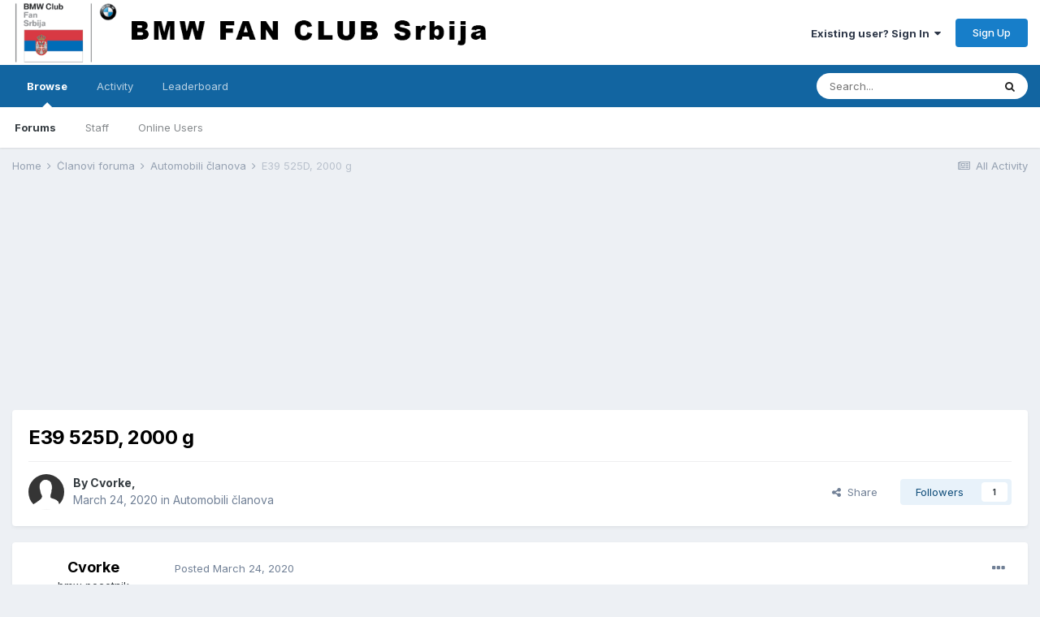

--- FILE ---
content_type: text/html;charset=UTF-8
request_url: https://www.bmwclubserbia.com/forum/index.php?/topic/38221-e39-525d-2000-g/
body_size: 24742
content:
<!DOCTYPE html>
<html lang="en-US" dir="ltr">
	<head>
		<title>E39 525D, 2000 g - Automobili članova - BMW Fan Club Srbija</title>
		<!--[if lt IE 9]>
			
		    <script src="//www.bmwclubserbia.com/forum/applications/core/interface/html5shiv/html5shiv.js"></script>
		<![endif]-->
		

	<meta name="viewport" content="width=device-width, initial-scale=1">


	
	


	<meta name="twitter:card" content="summary" />



	
		
			
				<meta property="og:title" content="E39 525D, 2000 g">
			
		
	

	
		
			
				<meta property="og:type" content="object">
			
		
	

	
		
			
				<meta property="og:url" content="https://www.bmwclubserbia.com/forum/index.php?/topic/38221-e39-525d-2000-g/">
			
		
	

	
		
			
				<meta name="description" content="Cao drugari, Da predstavim i ja moju limuzinu. E39, 525D, 163ks, 2000 god, kupljen pre koji mesec od dugogodisnjeg vlasnika na preporuku. Iznenadjujuce lepo ocuvan za svoje godine. Nista specijalno od opreme, ali ce se sredjivati. Do sada vozio Hondu Prelude, ali sam morao da predjem na nesto vec...">
			
		
	

	
		
			
				<meta property="og:description" content="Cao drugari, Da predstavim i ja moju limuzinu. E39, 525D, 163ks, 2000 god, kupljen pre koji mesec od dugogodisnjeg vlasnika na preporuku. Iznenadjujuce lepo ocuvan za svoje godine. Nista specijalno od opreme, ali ce se sredjivati. Do sada vozio Hondu Prelude, ali sam morao da predjem na nesto vec...">
			
		
	

	
		
			
				<meta property="og:updated_time" content="2020-08-29T20:48:06Z">
			
		
	

	
		
			
				<meta property="og:site_name" content="BMW Fan Club Srbija">
			
		
	

	
		
			
				<meta property="og:locale" content="en_US">
			
		
	


	
		<link rel="canonical" href="https://www.bmwclubserbia.com/forum/index.php?/topic/38221-e39-525d-2000-g/" />
	




<link rel="manifest" href="https://www.bmwclubserbia.com/forum/index.php?/manifest.webmanifest/">
<meta name="msapplication-config" content="https://www.bmwclubserbia.com/forum/index.php?/browserconfig.xml/">
<meta name="msapplication-starturl" content="/">
<meta name="application-name" content="BMW Fan Club Srbija">

<meta name="apple-mobile-web-app-title" content="BMW Fan Club Srbija">

	<meta name="theme-color" content="#ffffff">






		


	
		<link href="https://fonts.googleapis.com/css?family=Inter:300,300i,400,400i,500,700,700i" rel="stylesheet" referrerpolicy="origin">
	



	<link rel='stylesheet' href='https://www.bmwclubserbia.com/forum/uploads/css_built_1/341e4a57816af3ba440d891ca87450ff_framework.css?v=018768c8b41614671277' media='all'>

	<link rel='stylesheet' href='https://www.bmwclubserbia.com/forum/uploads/css_built_1/05e81b71abe4f22d6eb8d1a929494829_responsive.css?v=018768c8b41614671277' media='all'>

	<link rel='stylesheet' href='https://www.bmwclubserbia.com/forum/uploads/css_built_1/90eb5adf50a8c640f633d47fd7eb1778_core.css?v=018768c8b41614671277' media='all'>

	<link rel='stylesheet' href='https://www.bmwclubserbia.com/forum/uploads/css_built_1/5a0da001ccc2200dc5625c3f3934497d_core_responsive.css?v=018768c8b41614671277' media='all'>

	<link rel='stylesheet' href='https://www.bmwclubserbia.com/forum/uploads/css_built_1/62e269ced0fdab7e30e026f1d30ae516_forums.css?v=018768c8b41614671277' media='all'>

	<link rel='stylesheet' href='https://www.bmwclubserbia.com/forum/uploads/css_built_1/76e62c573090645fb99a15a363d8620e_forums_responsive.css?v=018768c8b41614671277' media='all'>

	<link rel='stylesheet' href='https://www.bmwclubserbia.com/forum/uploads/css_built_1/ebdea0c6a7dab6d37900b9190d3ac77b_topics.css?v=018768c8b41614671277' media='all'>





<link rel='stylesheet' href='https://www.bmwclubserbia.com/forum/uploads/css_built_1/258adbb6e4f3e83cd3b355f84e3fa002_custom.css?v=018768c8b41614671277' media='all'>




		
		

	</head>
	<body class='ipsApp ipsApp_front ipsJS_none ipsClearfix' data-controller='core.front.core.app' data-message="" data-pageApp='forums' data-pageLocation='front' data-pageModule='forums' data-pageController='topic' itemscope itemtype="http://schema.org/WebSite">
		<meta itemprop="url" content="https://www.bmwclubserbia.com/forum/">
		<a href='#elContent' class='ipsHide' title='Go to main content on this page' accesskey='m'>Jump to content</a>
		
		<div id='ipsLayout_header' class='ipsClearfix'>
			





			
			
<ul id='elMobileNav' class='ipsResponsive_hideDesktop' data-controller='core.front.core.mobileNav'>
	
		
			
			
				
				
			
				
					<li id='elMobileBreadcrumb'>
						<a href='https://www.bmwclubserbia.com/forum/index.php?/forum/8-automobili-%C4%8Dlanova/'>
							<span>Automobili članova</span>
						</a>
					</li>
				
				
			
				
				
			
		
	
	
	
	<li >
		<a data-action="defaultStream" href='https://www.bmwclubserbia.com/forum/index.php?/discover/'><i class="fa fa-newspaper-o" aria-hidden="true"></i></a>
	</li>

	

	
		<li class='ipsJS_show'>
			<a href='https://www.bmwclubserbia.com/forum/index.php?/search/'><i class='fa fa-search'></i></a>
		</li>
	
</ul>
			<header>
				<div class='ipsLayout_container'>
					


<a href='https://www.bmwclubserbia.com/forum/' id='elLogo' accesskey='1'><img src="https://www.bmwclubserbia.com/forum/uploads/monthly_2021_03/bmw-forum.gif.56b436675765f0d42abee9429e4745a9.gif" alt='BMW Fan Club Srbija'></a>

					

	<ul id='elUserNav' class='ipsList_inline cSignedOut ipsResponsive_showDesktop'>
		
		<li id='elSignInLink'>
			<a href='https://www.bmwclubserbia.com/forum/index.php?/login/' data-ipsMenu-closeOnClick="false" data-ipsMenu id='elUserSignIn'>
				Existing user? Sign In &nbsp;<i class='fa fa-caret-down'></i>
			</a>
			
<div id='elUserSignIn_menu' class='ipsMenu ipsMenu_auto ipsHide'>
	<form accept-charset='utf-8' method='post' action='https://www.bmwclubserbia.com/forum/index.php?/login/' data-controller="core.global.core.login">
		<input type="hidden" name="csrfKey" value="de07bfefa1b4ceb55c88c213f9c584ac">
		<input type="hidden" name="ref" value="aHR0cHM6Ly93d3cuYm13Y2x1YnNlcmJpYS5jb20vZm9ydW0vaW5kZXgucGhwPy90b3BpYy8zODIyMS1lMzktNTI1ZC0yMDAwLWcv">
		<div data-role="loginForm">
			
			
			
				<div class='ipsColumns ipsColumns_noSpacing'>
					<div class='ipsColumn ipsColumn_wide' id='elUserSignIn_internal'>
						
<div class="ipsPad ipsForm ipsForm_vertical">
	<h4 class="ipsType_sectionHead">Sign In</h4>
	<br><br>
	<ul class='ipsList_reset'>
		<li class="ipsFieldRow ipsFieldRow_noLabel ipsFieldRow_fullWidth">
			
			
				<input type="text" placeholder="Display Name" name="auth" autocomplete="username">
			
		</li>
		<li class="ipsFieldRow ipsFieldRow_noLabel ipsFieldRow_fullWidth">
			<input type="password" placeholder="Password" name="password" autocomplete="current-password">
		</li>
		<li class="ipsFieldRow ipsFieldRow_checkbox ipsClearfix">
			<span class="ipsCustomInput">
				<input type="checkbox" name="remember_me" id="remember_me_checkbox" value="1" checked aria-checked="true">
				<span></span>
			</span>
			<div class="ipsFieldRow_content">
				<label class="ipsFieldRow_label" for="remember_me_checkbox">Remember me</label>
				<span class="ipsFieldRow_desc">Not recommended on shared computers</span>
			</div>
		</li>
		<li class="ipsFieldRow ipsFieldRow_fullWidth">
			<button type="submit" name="_processLogin" value="usernamepassword" class="ipsButton ipsButton_primary ipsButton_small" id="elSignIn_submit">Sign In</button>
			
				<p class="ipsType_right ipsType_small">
					
						<a href='https://www.bmwclubserbia.com/forum/index.php?/lostpassword/' data-ipsDialog data-ipsDialog-title='Forgot your password?'>
					
					Forgot your password?</a>
				</p>
			
		</li>
	</ul>
</div>
					</div>
					<div class='ipsColumn ipsColumn_wide'>
						<div class='ipsPadding' id='elUserSignIn_external'>
							<div class='ipsAreaBackground_light ipsPadding:half'>
								
								
									<div class='ipsType_center ipsMargin_top:half'>
										

<button type="submit" name="_processLogin" value="2" class='ipsButton ipsButton_verySmall ipsButton_fullWidth ipsSocial ipsSocial_facebook' style="background-color: #3a579a">
	
		<span class='ipsSocial_icon'>
			
				<i class='fa fa-facebook-official'></i>
			
		</span>
		<span class='ipsSocial_text'>Sign in with Facebook</span>
	
</button>
									</div>
								
							</div>
						</div>
					</div>
				</div>
			
		</div>
	</form>
</div>
		</li>
		
			<li>
				
					<a href='https://www.bmwclubserbia.com/forum/index.php?/register/' data-ipsDialog data-ipsDialog-size='narrow' data-ipsDialog-title='Sign Up' id='elRegisterButton' class='ipsButton ipsButton_normal ipsButton_primary'>Sign Up</a>
				
			</li>
		
	</ul>

				</div>
			</header>
			

	<nav data-controller='core.front.core.navBar' class=' ipsResponsive_showDesktop'>
		<div class='ipsNavBar_primary ipsLayout_container '>
			<ul data-role="primaryNavBar" class='ipsClearfix'>
				


	
		
		
			
		
		<li class='ipsNavBar_active' data-active id='elNavSecondary_1' data-role="navBarItem" data-navApp="core" data-navExt="CustomItem">
			
			
				<a href="https://www.bmwclubserbia.com/forum/"  data-navItem-id="1" data-navDefault>
					Browse<span class='ipsNavBar_active__identifier'></span>
				</a>
			
			
				<ul class='ipsNavBar_secondary ' data-role='secondaryNavBar'>
					


	
		
		
			
		
		<li class='ipsNavBar_active' data-active id='elNavSecondary_8' data-role="navBarItem" data-navApp="forums" data-navExt="Forums">
			
			
				<a href="https://www.bmwclubserbia.com/forum/index.php"  data-navItem-id="8" data-navDefault>
					Forums<span class='ipsNavBar_active__identifier'></span>
				</a>
			
			
		</li>
	
	

	
	

	
		
		
		<li  id='elNavSecondary_10' data-role="navBarItem" data-navApp="core" data-navExt="StaffDirectory">
			
			
				<a href="https://www.bmwclubserbia.com/forum/index.php?/staff/"  data-navItem-id="10" >
					Staff<span class='ipsNavBar_active__identifier'></span>
				</a>
			
			
		</li>
	
	

	
		
		
		<li  id='elNavSecondary_11' data-role="navBarItem" data-navApp="core" data-navExt="OnlineUsers">
			
			
				<a href="https://www.bmwclubserbia.com/forum/index.php?/online/"  data-navItem-id="11" >
					Online Users<span class='ipsNavBar_active__identifier'></span>
				</a>
			
			
		</li>
	
	

					<li class='ipsHide' id='elNavigationMore_1' data-role='navMore'>
						<a href='#' data-ipsMenu data-ipsMenu-appendTo='#elNavigationMore_1' id='elNavigationMore_1_dropdown'>More <i class='fa fa-caret-down'></i></a>
						<ul class='ipsHide ipsMenu ipsMenu_auto' id='elNavigationMore_1_dropdown_menu' data-role='moreDropdown'></ul>
					</li>
				</ul>
			
		</li>
	
	

	
		
		
		<li  id='elNavSecondary_2' data-role="navBarItem" data-navApp="core" data-navExt="CustomItem">
			
			
				<a href="https://www.bmwclubserbia.com/forum/index.php?/discover/"  data-navItem-id="2" >
					Activity<span class='ipsNavBar_active__identifier'></span>
				</a>
			
			
				<ul class='ipsNavBar_secondary ipsHide' data-role='secondaryNavBar'>
					


	
		
		
		<li  id='elNavSecondary_3' data-role="navBarItem" data-navApp="core" data-navExt="AllActivity">
			
			
				<a href="https://www.bmwclubserbia.com/forum/index.php?/discover/"  data-navItem-id="3" >
					All Activity<span class='ipsNavBar_active__identifier'></span>
				</a>
			
			
		</li>
	
	

	
		
		
		<li  id='elNavSecondary_4' data-role="navBarItem" data-navApp="core" data-navExt="YourActivityStreams">
			
			
				<a href="#"  data-navItem-id="4" >
					My Activity Streams<span class='ipsNavBar_active__identifier'></span>
				</a>
			
			
		</li>
	
	

	
		
		
		<li  id='elNavSecondary_5' data-role="navBarItem" data-navApp="core" data-navExt="YourActivityStreamsItem">
			
			
				<a href="https://www.bmwclubserbia.com/forum/index.php?/discover/unread/"  data-navItem-id="5" >
					Unread Content<span class='ipsNavBar_active__identifier'></span>
				</a>
			
			
		</li>
	
	

	
		
		
		<li  id='elNavSecondary_6' data-role="navBarItem" data-navApp="core" data-navExt="YourActivityStreamsItem">
			
			
				<a href="https://www.bmwclubserbia.com/forum/index.php?/discover/content-started/"  data-navItem-id="6" >
					Content I Started<span class='ipsNavBar_active__identifier'></span>
				</a>
			
			
		</li>
	
	

	
		
		
		<li  id='elNavSecondary_7' data-role="navBarItem" data-navApp="core" data-navExt="Search">
			
			
				<a href="https://www.bmwclubserbia.com/forum/index.php?/search/"  data-navItem-id="7" >
					Search<span class='ipsNavBar_active__identifier'></span>
				</a>
			
			
		</li>
	
	

					<li class='ipsHide' id='elNavigationMore_2' data-role='navMore'>
						<a href='#' data-ipsMenu data-ipsMenu-appendTo='#elNavigationMore_2' id='elNavigationMore_2_dropdown'>More <i class='fa fa-caret-down'></i></a>
						<ul class='ipsHide ipsMenu ipsMenu_auto' id='elNavigationMore_2_dropdown_menu' data-role='moreDropdown'></ul>
					</li>
				</ul>
			
		</li>
	
	

	
		
		
		<li  id='elNavSecondary_12' data-role="navBarItem" data-navApp="core" data-navExt="Leaderboard">
			
			
				<a href="https://www.bmwclubserbia.com/forum/index.php?/leaderboard/"  data-navItem-id="12" >
					Leaderboard<span class='ipsNavBar_active__identifier'></span>
				</a>
			
			
		</li>
	
	

	
	

	
	

				<li class='ipsHide' id='elNavigationMore' data-role='navMore'>
					<a href='#' data-ipsMenu data-ipsMenu-appendTo='#elNavigationMore' id='elNavigationMore_dropdown'>More</a>
					<ul class='ipsNavBar_secondary ipsHide' data-role='secondaryNavBar'>
						<li class='ipsHide' id='elNavigationMore_more' data-role='navMore'>
							<a href='#' data-ipsMenu data-ipsMenu-appendTo='#elNavigationMore_more' id='elNavigationMore_more_dropdown'>More <i class='fa fa-caret-down'></i></a>
							<ul class='ipsHide ipsMenu ipsMenu_auto' id='elNavigationMore_more_dropdown_menu' data-role='moreDropdown'></ul>
						</li>
					</ul>
				</li>
			</ul>
			

	<div id="elSearchWrapper">
		<div id='elSearch' class='' data-controller='core.front.core.quickSearch'>
			<form accept-charset='utf-8' action='//www.bmwclubserbia.com/forum/index.php?/search/&amp;do=quicksearch' method='post'>
				<input type='search' id='elSearchField' placeholder='Search...' name='q' autocomplete='off' aria-label='Search'>
				<button class='cSearchSubmit' type="submit" aria-label='Search'><i class="fa fa-search"></i></button>
				<div id="elSearchExpanded">
					<div class="ipsMenu_title">
						Search In
					</div>
					<ul class="ipsSideMenu_list ipsSideMenu_withRadios ipsSideMenu_small" data-ipsSideMenu data-ipsSideMenu-type="radio" data-ipsSideMenu-responsive="false" data-role="searchContexts">
						<li>
							<span class='ipsSideMenu_item ipsSideMenu_itemActive' data-ipsMenuValue='all'>
								<input type="radio" name="type" value="all" checked id="elQuickSearchRadio_type_all">
								<label for='elQuickSearchRadio_type_all' id='elQuickSearchRadio_type_all_label'>Everywhere</label>
							</span>
						</li>
						
						
							<li>
								<span class='ipsSideMenu_item' data-ipsMenuValue='forums_topic'>
									<input type="radio" name="type" value="forums_topic" id="elQuickSearchRadio_type_forums_topic">
									<label for='elQuickSearchRadio_type_forums_topic' id='elQuickSearchRadio_type_forums_topic_label'>Topics</label>
								</span>
							</li>
						
						
							
								<li>
									<span class='ipsSideMenu_item' data-ipsMenuValue='contextual_{&quot;type&quot;:&quot;forums_topic&quot;,&quot;nodes&quot;:8}'>
										<input type="radio" name="type" value='contextual_{&quot;type&quot;:&quot;forums_topic&quot;,&quot;nodes&quot;:8}' id='elQuickSearchRadio_type_contextual_8eb3e39c9290105611f729ec0512a855'>
										<label for='elQuickSearchRadio_type_contextual_8eb3e39c9290105611f729ec0512a855' id='elQuickSearchRadio_type_contextual_8eb3e39c9290105611f729ec0512a855_label'>This Forum</label>
									</span>
								</li>
							
								<li>
									<span class='ipsSideMenu_item' data-ipsMenuValue='contextual_{&quot;type&quot;:&quot;forums_topic&quot;,&quot;item&quot;:38221}'>
										<input type="radio" name="type" value='contextual_{&quot;type&quot;:&quot;forums_topic&quot;,&quot;item&quot;:38221}' id='elQuickSearchRadio_type_contextual_befcb1469f839af7b01214b41d943acf'>
										<label for='elQuickSearchRadio_type_contextual_befcb1469f839af7b01214b41d943acf' id='elQuickSearchRadio_type_contextual_befcb1469f839af7b01214b41d943acf_label'>This Topic</label>
									</span>
								</li>
							
						
						<li data-role="showMoreSearchContexts">
							<span class='ipsSideMenu_item' data-action="showMoreSearchContexts" data-exclude="forums_topic">
								More options...
							</span>
						</li>
					</ul>
					<div class="ipsMenu_title">
						Find results that contain...
					</div>
					<ul class='ipsSideMenu_list ipsSideMenu_withRadios ipsSideMenu_small ipsType_normal' role="radiogroup" data-ipsSideMenu data-ipsSideMenu-type="radio" data-ipsSideMenu-responsive="false" data-filterType='andOr'>
						
							<li>
								<span class='ipsSideMenu_item ipsSideMenu_itemActive' data-ipsMenuValue='or'>
									<input type="radio" name="search_and_or" value="or" checked id="elRadio_andOr_or">
									<label for='elRadio_andOr_or' id='elField_andOr_label_or'><em>Any</em> of my search term words</label>
								</span>
							</li>
						
							<li>
								<span class='ipsSideMenu_item ' data-ipsMenuValue='and'>
									<input type="radio" name="search_and_or" value="and"  id="elRadio_andOr_and">
									<label for='elRadio_andOr_and' id='elField_andOr_label_and'><em>All</em> of my search term words</label>
								</span>
							</li>
						
					</ul>
					<div class="ipsMenu_title">
						Find results in...
					</div>
					<ul class='ipsSideMenu_list ipsSideMenu_withRadios ipsSideMenu_small ipsType_normal' role="radiogroup" data-ipsSideMenu data-ipsSideMenu-type="radio" data-ipsSideMenu-responsive="false" data-filterType='searchIn'>
						<li>
							<span class='ipsSideMenu_item ipsSideMenu_itemActive' data-ipsMenuValue='all'>
								<input type="radio" name="search_in" value="all" checked id="elRadio_searchIn_and">
								<label for='elRadio_searchIn_and' id='elField_searchIn_label_all'>Content titles and body</label>
							</span>
						</li>
						<li>
							<span class='ipsSideMenu_item' data-ipsMenuValue='titles'>
								<input type="radio" name="search_in" value="titles" id="elRadio_searchIn_titles">
								<label for='elRadio_searchIn_titles' id='elField_searchIn_label_titles'>Content titles only</label>
							</span>
						</li>
					</ul>
				</div>
			</form>
		</div>
	</div>

		</div>
	</nav>

		</div>
		<main role='main' id='ipsLayout_body' class='ipsLayout_container'>
			<div id='ipsLayout_contentArea'>
				<div id='ipsLayout_contentWrapper'>
					
<nav class='ipsBreadcrumb ipsBreadcrumb_1 ipsFaded_withHover'>
	
		


	

	<ul class='ipsList_inline ipsPos_right'>
		
		<li >
			<a data-action="defaultStream" class='ipsType_light '  href='https://www.bmwclubserbia.com/forum/index.php?/discover/'><i class="fa fa-newspaper-o" aria-hidden="true"></i> <span>All Activity</span></a>
		</li>
		
	</ul>

	<ul data-role="breadcrumbList">
		<li>
			<a title="Home" href='https://www.bmwclubserbia.com/forum/'>
				<span>Home <i class='fa fa-angle-right'></i></span>
			</a>
		</li>
		
		
			<li>
				
					<a href='https://www.bmwclubserbia.com/forum/index.php?/forum/6-268lanovi-foruma/'>
						<span>&#268;lanovi foruma <i class='fa fa-angle-right' aria-hidden="true"></i></span>
					</a>
				
			</li>
		
			<li>
				
					<a href='https://www.bmwclubserbia.com/forum/index.php?/forum/8-automobili-%C4%8Dlanova/'>
						<span>Automobili članova <i class='fa fa-angle-right' aria-hidden="true"></i></span>
					</a>
				
			</li>
		
			<li>
				
					E39 525D, 2000 g
				
			</li>
		
	</ul>
</nav>
					
					<div id='ipsLayout_mainArea'>
						<a id='elContent'></a>
						<script async src="//pagead2.googlesyndication.com/pagead/js/adsbygoogle.js"></script>
<!-- BMW Forum Header -->
<ins class="adsbygoogle"
     style="display:block"
     data-ad-client="ca-pub-4179071407784306"
     data-ad-slot="6807729288"
     data-ad-format="auto"></ins>
<script>
(adsbygoogle = window.adsbygoogle || []).push({});
</script>
						
						

	




						



<div class='ipsPageHeader ipsResponsive_pull ipsBox ipsPadding sm:ipsPadding:half ipsMargin_bottom'>
	
	<div class='ipsFlex ipsFlex-ai:center ipsFlex-fw:wrap ipsGap:4'>
		<div class='ipsFlex-flex:11'>
			<h1 class='ipsType_pageTitle ipsContained_container'>
				

				
				
					<span class='ipsType_break ipsContained'>
						<span>E39 525D, 2000 g</span>
					</span>
				
			</h1>
			
			
		</div>
		
	</div>
	<hr class='ipsHr'>
	<div class='ipsPageHeader__meta ipsFlex ipsFlex-jc:between ipsFlex-ai:center ipsFlex-fw:wrap ipsGap:3'>
		<div class='ipsFlex-flex:11'>
			<div class='ipsPhotoPanel ipsPhotoPanel_mini ipsPhotoPanel_notPhone ipsClearfix'>
				


	<a href="https://www.bmwclubserbia.com/forum/index.php?/profile/1133-cvorke/" data-ipsHover data-ipsHover-target="https://www.bmwclubserbia.com/forum/index.php?/profile/1133-cvorke/&amp;do=hovercard" class="ipsUserPhoto ipsUserPhoto_mini" title="Go to Cvorke's profile">
		<img src='https://www.bmwclubserbia.com/forum/uploads/set_resources_1/84c1e40ea0e759e3f1505eb1788ddf3c_default_photo.png' alt='Cvorke'>
	</a>

				<div>
					<p class='ipsType_reset ipsType_blendLinks'>
						<span class='ipsType_normal'>
						
							<strong>By 

<a href='https://www.bmwclubserbia.com/forum/index.php?/profile/1133-cvorke/' data-ipsHover data-ipsHover-target='https://www.bmwclubserbia.com/forum/index.php?/profile/1133-cvorke/&amp;do=hovercard&amp;referrer=https%253A%252F%252Fwww.bmwclubserbia.com%252Fforum%252Findex.php%253F%252Ftopic%252F38221-e39-525d-2000-g%252F' title="Go to Cvorke's profile" class="ipsType_break">Cvorke</a>, </strong><br />
							<span class='ipsType_light'><time datetime='2020-03-24T09:46:17Z' title='03/24/20 09:46  AM' data-short='5 yr'>March 24, 2020</time> in <a href="https://www.bmwclubserbia.com/forum/index.php?/forum/8-automobili-%C4%8Dlanova/">Automobili članova</a></span>
						
						</span>
					</p>
				</div>
			</div>
		</div>
		
			<div class='ipsFlex-flex:01 ipsResponsive_hidePhone'>
				<div class='ipsFlex ipsFlex-ai:center ipsFlex-jc:center ipsGap:3 ipsGap_row:0'>
					
						


    <a href='#elShareItem_1090926155_menu' id='elShareItem_1090926155' data-ipsMenu class='ipsShareButton ipsButton ipsButton_verySmall ipsButton_link ipsButton_link--light'>
        <span><i class='fa fa-share-alt'></i></span> &nbsp;Share
    </a>

    <div class='ipsPadding ipsMenu ipsMenu_auto ipsHide' id='elShareItem_1090926155_menu' data-controller="core.front.core.sharelink">
        <ul class='ipsList_inline'>
            
                <li>
<a href="http://twitter.com/share?url=https%3A%2F%2Fwww.bmwclubserbia.com%2Fforum%2Findex.php%3F%2Ftopic%2F38221-e39-525d-2000-g%2F" class="cShareLink cShareLink_twitter" target="_blank" data-role="shareLink" title='Share on Twitter' data-ipsTooltip rel='noopener'>
	<i class="fa fa-twitter"></i>
</a></li>
            
                <li>
<a href="https://www.facebook.com/sharer/sharer.php?u=https%3A%2F%2Fwww.bmwclubserbia.com%2Fforum%2Findex.php%3F%2Ftopic%2F38221-e39-525d-2000-g%2F" class="cShareLink cShareLink_facebook" target="_blank" data-role="shareLink" title='Share on Facebook' data-ipsTooltip rel='noopener'>
	<i class="fa fa-facebook"></i>
</a></li>
            
                <li>
<a href="http://www.reddit.com/submit?url=https%3A%2F%2Fwww.bmwclubserbia.com%2Fforum%2Findex.php%3F%2Ftopic%2F38221-e39-525d-2000-g%2F&amp;title=E39+525D%2C+2000+g" class="cShareLink cShareLink_reddit" target="_blank" title='Share on Reddit' data-ipsTooltip rel='noopener'>
	<i class="fa fa-reddit"></i>
</a></li>
            
                <li>
<a href="/cdn-cgi/l/email-protection#[base64]" rel='nofollow' class='cShareLink cShareLink_email' title='Share via email' data-ipsTooltip>
	<i class="fa fa-envelope"></i>
</a></li>
            
                <li>
<a href="http://pinterest.com/pin/create/button/?url=https://www.bmwclubserbia.com/forum/index.php?/topic/38221-e39-525d-2000-g/&amp;media=" class="cShareLink cShareLink_pinterest" target="_blank" data-role="shareLink" title='Share on Pinterest' data-ipsTooltip rel='noopener'>
	<i class="fa fa-pinterest"></i>
</a></li>
            
        </ul>
    </div>

					
					



					

<span data-followApp='forums' data-followArea='topic' data-followID='38221' data-controller='core.front.core.followButton'>
	

	<a href='https://www.bmwclubserbia.com/forum/index.php?/login/' class="ipsFollow ipsPos_middle ipsButton ipsButton_light ipsButton_verySmall " data-role="followButton" data-ipsTooltip title='Sign in to follow this'>
		<span>Followers</span>
		<span class='ipsCommentCount'>1</span>
	</a>

</span>
				</div>
			</div>
					
	</div>
	
	
</div>






<div class='ipsClearfix'>
	<ul class="ipsToolList ipsToolList_horizontal ipsClearfix ipsSpacer_both ipsResponsive_hidePhone">
		
		
		
	</ul>
</div>

<div id='comments' data-controller='core.front.core.commentFeed,forums.front.topic.view, core.front.core.ignoredComments' data-autoPoll data-baseURL='https://www.bmwclubserbia.com/forum/index.php?/topic/38221-e39-525d-2000-g/' data-lastPage data-feedID='topic-38221' class='cTopic ipsClear ipsSpacer_top'>
	
			
	

	

<div data-controller='core.front.core.recommendedComments' data-url='https://www.bmwclubserbia.com/forum/index.php?/topic/38221-e39-525d-2000-g/&amp;recommended=comments' class='ipsRecommendedComments ipsHide'>
	<div data-role="recommendedComments">
		<h2 class='ipsType_sectionHead ipsType_large ipsType_bold ipsMargin_bottom'>Recommended Posts</h2>
		
	</div>
</div>
	
	<div id="elPostFeed" data-role='commentFeed' data-controller='core.front.core.moderation' >
		<form action="https://www.bmwclubserbia.com/forum/index.php?/topic/38221-e39-525d-2000-g/&amp;csrfKey=de07bfefa1b4ceb55c88c213f9c584ac&amp;do=multimodComment" method="post" data-ipsPageAction data-role='moderationTools'>
			
			
				

					

					
					




<a id='comment-362467'></a>
<article  id='elComment_362467' class='cPost ipsBox ipsResponsive_pull  ipsComment  ipsComment_parent ipsClearfix ipsClear ipsColumns ipsColumns_noSpacing ipsColumns_collapsePhone    '>
	

	

	<div class='cAuthorPane_mobile ipsResponsive_showPhone'>
		<div class='cAuthorPane_photo'>
			


	<a href="https://www.bmwclubserbia.com/forum/index.php?/profile/1133-cvorke/" data-ipsHover data-ipsHover-target="https://www.bmwclubserbia.com/forum/index.php?/profile/1133-cvorke/&amp;do=hovercard" class="ipsUserPhoto ipsUserPhoto_large" title="Go to Cvorke's profile">
		<img src='https://www.bmwclubserbia.com/forum/uploads/set_resources_1/84c1e40ea0e759e3f1505eb1788ddf3c_default_photo.png' alt='Cvorke'>
	</a>

			
		</div>
		<div class='cAuthorPane_content'>
			<h3 class='ipsType_sectionHead cAuthorPane_author ipsType_break ipsType_blendLinks ipsTruncate ipsTruncate_line'>
				

<a href='https://www.bmwclubserbia.com/forum/index.php?/profile/1133-cvorke/' data-ipsHover data-ipsHover-target='https://www.bmwclubserbia.com/forum/index.php?/profile/1133-cvorke/&amp;do=hovercard&amp;referrer=https%253A%252F%252Fwww.bmwclubserbia.com%252Fforum%252Findex.php%253F%252Ftopic%252F38221-e39-525d-2000-g%252F' title="Go to Cvorke's profile" class="ipsType_break"><span style='font-weight:bold'>Cvorke</a>
				<span class='ipsMargin_left:half'>

	
		<span title="Member's total reputation" data-ipsTooltip class='ipsRepBadge ipsRepBadge_neutral'>
	
			<i class='fa fa-circle'></i> 0
	
		</span>
	
</span>
			</h3>
			<div class='ipsType_light ipsType_reset'>
				<a href='https://www.bmwclubserbia.com/forum/index.php?/topic/38221-e39-525d-2000-g/&amp;do=findComment&amp;comment=362467' class='ipsType_blendLinks'>Posted <time datetime='2020-03-24T09:46:17Z' title='03/24/20 09:46  AM' data-short='5 yr'>March 24, 2020</time></a>
				
			</div>
		</div>
	</div>
	<aside class='ipsComment_author cAuthorPane ipsColumn ipsColumn_medium ipsResponsive_hidePhone'>
		<h3 class='ipsType_sectionHead cAuthorPane_author ipsType_blendLinks ipsType_break'><strong>

<a href='https://www.bmwclubserbia.com/forum/index.php?/profile/1133-cvorke/' data-ipsHover data-ipsHover-target='https://www.bmwclubserbia.com/forum/index.php?/profile/1133-cvorke/&amp;do=hovercard&amp;referrer=https%253A%252F%252Fwww.bmwclubserbia.com%252Fforum%252Findex.php%253F%252Ftopic%252F38221-e39-525d-2000-g%252F' title="Go to Cvorke's profile" class="ipsType_break">Cvorke</a></strong></h3>

		<ul class='cAuthorPane_info ipsList_reset'>
			
				<li data-role='rank-title' class='ipsType_break'>bmw pocetnik</li>
			
			
				<li data-role='rank-image'><span class='ipsPip'></span></li>
			

			<li data-role='photo' class='cAuthorPane_photo'>
				


	<a href="https://www.bmwclubserbia.com/forum/index.php?/profile/1133-cvorke/" data-ipsHover data-ipsHover-target="https://www.bmwclubserbia.com/forum/index.php?/profile/1133-cvorke/&amp;do=hovercard" class="ipsUserPhoto ipsUserPhoto_large" title="Go to Cvorke's profile">
		<img src='https://www.bmwclubserbia.com/forum/uploads/set_resources_1/84c1e40ea0e759e3f1505eb1788ddf3c_default_photo.png' alt='Cvorke'>
	</a>

				
			</li>
			<li data-role='group'><span style='font-weight:bold'>Members</li>
			
			
				<li data-role='reputation-badge'>
					

	
		<span title="Member's total reputation" data-ipsTooltip class='ipsRepBadge ipsRepBadge_neutral'>
	
			<i class='fa fa-circle'></i> 0
	
		</span>
	

					
				</li>
				<li data-role='posts' class='ipsType_light'>36 posts</li>

				
				

	
	<li data-role='custom-field' class='ipsResponsive_hidePhone ipsType_break'>
		
<span class="ft">Ime i prezime:</span><span class="fc">Nikola Cvorovic</span>
	</li>
	
	<li data-role='custom-field' class='ipsResponsive_hidePhone ipsType_break'>
		
<span class='ft'>Lokacija:</span><span class='fc'>BG-Filmski Grad</span>
	</li>
	
	<li data-role='custom-field' class='ipsResponsive_hidePhone ipsType_break'>
		
<span class="ft">Automobil:</span><span class="fc">525d E39</span>
	</li>
	

			
		</ul>
	</aside>
	<div class='ipsColumn ipsColumn_fluid ipsMargin:none'>
		

<div id='comment-362467_wrap' data-controller='core.front.core.comment' data-commentApp='forums' data-commentType='forums' data-commentID="362467" data-quoteData='{&quot;userid&quot;:1133,&quot;username&quot;:&quot;Cvorke&quot;,&quot;timestamp&quot;:1585043177,&quot;contentapp&quot;:&quot;forums&quot;,&quot;contenttype&quot;:&quot;forums&quot;,&quot;contentid&quot;:38221,&quot;contentclass&quot;:&quot;forums_Topic&quot;,&quot;contentcommentid&quot;:362467}' class='ipsComment_content ipsType_medium'>

	<div class='ipsComment_meta ipsType_light ipsFlex ipsFlex-ai:center ipsFlex-jc:between ipsFlex-fd:row-reverse'>
		<div class='ipsType_light ipsType_reset ipsType_blendLinks ipsComment_toolWrap'>
			<div class='ipsResponsive_hidePhone ipsComment_badges'>
				<ul class='ipsList_reset ipsFlex ipsFlex-jc:end ipsFlex-fw:wrap ipsGap:2 ipsGap_row:1'>
					
					
					
					
					
				</ul>
			</div>
			<ul class='ipsList_reset ipsComment_tools'>
				<li>
					<a href='#elControls_362467_menu' class='ipsComment_ellipsis' id='elControls_362467' title='More options...' data-ipsMenu data-ipsMenu-appendTo='#comment-362467_wrap'><i class='fa fa-ellipsis-h'></i></a>
					<ul id='elControls_362467_menu' class='ipsMenu ipsMenu_narrow ipsHide'>
						
							<li class='ipsMenu_item'><a href='https://www.bmwclubserbia.com/forum/index.php?/topic/38221-e39-525d-2000-g/&amp;do=reportComment&amp;comment=362467' data-ipsDialog data-ipsDialog-remoteSubmit data-ipsDialog-size='medium' data-ipsDialog-flashMessage='Thanks for your report.' data-ipsDialog-title="Report post" data-action='reportComment' title='Report this content'>Report</a></li>
						
						
							<li class='ipsMenu_item'><a href='https://www.bmwclubserbia.com/forum/index.php?/topic/38221-e39-525d-2000-g/' title='Share this post' data-ipsDialog data-ipsDialog-size='narrow' data-ipsDialog-content='#elSharePost_362467_menu' data-ipsDialog-title="Share this post" d='elSharePost_362467' data-role='shareComment'>Share</a></li>
						
						
						
						
							
								
							
							
							
							
							
							
						
					</ul>
				</li>
				
			</ul>
		</div>

		<div class='ipsType_reset ipsResponsive_hidePhone'>
			<a href='https://www.bmwclubserbia.com/forum/index.php?/topic/38221-e39-525d-2000-g/&amp;do=findComment&amp;comment=362467' class='ipsType_blendLinks'>Posted <time datetime='2020-03-24T09:46:17Z' title='03/24/20 09:46  AM' data-short='5 yr'>March 24, 2020</time></a> 
			
			<span class='ipsResponsive_hidePhone'>
				
				
			</span>
		</div>
	</div>

	


	<div class='cPost_contentWrap'>
		
		<div data-role='commentContent' class='ipsType_normal ipsType_richText ipsPadding_bottom ipsContained' data-controller='core.front.core.lightboxedImages'>
			
<p>
	Cao drugari, 
</p>

<p>
	 
</p>

<p>
	Da predstavim i ja moju limuzinu. 
</p>

<p>
	E39, 525D, 163ks, 2000 god, kupljen pre koji mesec od dugogodisnjeg vlasnika na preporuku. Iznenadjujuce lepo ocuvan za svoje godine. 
</p>

<p>
	Nista specijalno od opreme, ali ce se sredjivati. 
</p>

<p>
	Do sada vozio Hondu Prelude, ali sam morao da predjem na nesto vece i udobnije jer stize beba, pa je nekako e39 bio nalogicniji izbor, da bude fukcionalan i i dalje zabavan za voznju. 
</p>

<p>
	Za sada, jako zadovoljan kolima. Ima nekih sitnica da se srede za pocetak, ali idemo jedno po jedno. Izmenjanjo svih 8 ramena, odradjen mali servis, sipan Mobil1, ostalo mi je jos da sredim jednu diznu jer nije idealna, pa cemo da se bacimo na tuning. 
</p>

<p>
	Inace ima style 66 17ice. <span><img alt=":)" data-emoticon="" src="https://www.bmwclubserbia.com/forum/uploads/emoticons/smile.png" srcset="https://www.bmwclubserbia.com/forum/uploads/smile@2x.png 2x" title=":)" /></span>
</p>

<p>
	<span>Evo malo slika: </span>
</p>

<p>
	<span><a href="https://postimg.cc/Z9v00RVX" rel="external nofollow"><img src="https://i.postimg.cc/Z9v00RVX/20200201-211423.jpg" class="ipsImage" alt="20200201-211423.jpg" /></a></span>
</p>

<p>
	<span><a href="https://postimg.cc/xq2yDDd9" rel="external nofollow"><img src="https://i.postimg.cc/xq2yDDd9/20200201-211434.jpg" class="ipsImage" alt="20200201-211434.jpg" /></a></span>
</p>

<p>
	 
</p>

<p>
	<br /><span><a href="https://postimg.cc/gnZXVNgG" rel="external nofollow"><img src="https://i.postimg.cc/gnZXVNgG/20200112-122643.jpg" class="ipsImage" alt="20200112-122643.jpg" /></a></span>
</p>

<p>
	<span><a href="https://postimg.cc/TKxwrGyc" rel="external nofollow"><img src="https://i.postimg.cc/TKxwrGyc/20200112-123352.jpg" class="ipsImage" alt="20200112-123352.jpg" /></a></span>
</p>

<p>
	<span><a href="https://postimg.cc/gwS2FZgM" rel="external nofollow"><img src="https://i.postimg.cc/gwS2FZgM/20200123-225605.jpg" class="ipsImage" alt="20200123-225605.jpg" /></a></span>
</p>

<p>
	<span><a href="https://postimg.cc/HjfjkbdR" rel="external nofollow"><img src="https://i.postimg.cc/HjfjkbdR/20200124-075620.jpg" class="ipsImage" alt="20200124-075620.jpg" /></a></span>
</p>

<p>
	<span><a href="https://postimg.cc/4Y13PMVR" rel="external nofollow"><img src="https://i.postimg.cc/4Y13PMVR/20200124-075624.jpg" class="ipsImage" alt="20200124-075624.jpg" /></a></span>
</p>

<p>
	<span><a href="https://postimg.cc/94FQnpYR" rel="external nofollow"><img src="https://i.postimg.cc/94FQnpYR/20200124-075632.jpg" class="ipsImage" alt="20200124-075632.jpg" /></a></span>
</p>

<p>
	<span><a href="https://postimg.cc/sBVMRys2" rel="external nofollow"><img src="https://i.postimg.cc/sBVMRys2/IMG-eb4c8a3bfbfc2aeae3bed035659c7e81-V.jpg" class="ipsImage" alt="IMG-eb4c8a3bfbfc2aeae3bed035659c7e81-V.j" /></a></span>
</p>

<p>
	<span><a href="https://postimg.cc/NKvypmnm" rel="external nofollow"><img src="https://i.postimg.cc/NKvypmnm/IMG-20200123-212946-143.jpg" class="ipsImage" alt="IMG-20200123-212946-143.jpg" /></a></span>
</p>

<p>
	<span><a href="https://postimg.cc/dhRhXDMX" rel="external nofollow"><img src="https://i.postimg.cc/dhRhXDMX/IMG-20200123-212946-144.jpg" class="ipsImage" alt="IMG-20200123-212946-144.jpg" /></a></span>
</p>

<p>
	 
</p>

<p>
	<span>Inace pre neki dan naleteo povoljno na krem kozu, pa sam je uzeo. DObra su, osim vozacevog koje je ispucalo, pa cu tu da zamenim kozu na sedalnom delu i onda ubacivanje. <span><img alt=":D" data-emoticon="" src="https://www.bmwclubserbia.com/forum/uploads/emoticons/biggrin.png" srcset="https://www.bmwclubserbia.com/forum/uploads/biggrin@2x.png 2x" title=":D" /></span></span>
</p>

<p>
	 
</p>

<p>
	<span><span><a href="https://postimg.cc/PP3NBg2x" rel="external nofollow"><img src="https://i.postimg.cc/PP3NBg2x/20200313-115505.jpg" class="ipsImage" alt="20200313-115505.jpg" /></a></span></span>
</p>

<p>
	<span><span><a href="https://postimg.cc/N9BgyDpS" rel="external nofollow"><img src="https://i.postimg.cc/N9BgyDpS/Screenshot-20200312-181250-Kupujem-Prodajem.jpg" class="ipsImage" alt="Screenshot-20200312-181250-Kupujem-Proda" /></a></span></span>
</p>

<p>
	<span><span><a href="https://postimg.cc/kVrMCq8n" rel="external nofollow"><img src="https://i.postimg.cc/kVrMCq8n/Screenshot-20200312-181252-Kupujem-Prodajem.jpg" class="ipsImage" alt="Screenshot-20200312-181252-Kupujem-Proda" /></a></span></span>
</p>

<p>
	 
</p>

<p>
	<span><span>TO je to za sada. </span></span>
</p>

<p>
	<span><span>U planu, M volan, M branici, blago spustanje mozda, multimedija, da se zamene svi zvucnici u kolima i to je to za sada. </span></span>
</p>

<p>
	Poz
</p>

<p>
	 
</p>


			
		</div>

		

		
	</div>

	

	<div class='ipsPadding ipsHide cPostShareMenu' id='elSharePost_362467_menu'>
		<h5 class='ipsType_normal ipsType_reset'>Link to post</h5>
		
			
		
		
		<input type='text' value='https://www.bmwclubserbia.com/forum/index.php?/topic/38221-e39-525d-2000-g/' class='ipsField_fullWidth'>

		
			<h5 class='ipsType_normal ipsType_reset ipsSpacer_top'>Share on other sites</h5>
			

	<ul class='ipsList_inline ipsList_noSpacing ipsClearfix' data-controller="core.front.core.sharelink">
		
			<li>
<a href="http://twitter.com/share?url=https%3A%2F%2Fwww.bmwclubserbia.com%2Fforum%2Findex.php%3F%2Ftopic%2F38221-e39-525d-2000-g%2F%26do%3DfindComment%26comment%3D362467" class="cShareLink cShareLink_twitter" target="_blank" data-role="shareLink" title='Share on Twitter' data-ipsTooltip rel='noopener'>
	<i class="fa fa-twitter"></i>
</a></li>
		
			<li>
<a href="https://www.facebook.com/sharer/sharer.php?u=https%3A%2F%2Fwww.bmwclubserbia.com%2Fforum%2Findex.php%3F%2Ftopic%2F38221-e39-525d-2000-g%2F%26do%3DfindComment%26comment%3D362467" class="cShareLink cShareLink_facebook" target="_blank" data-role="shareLink" title='Share on Facebook' data-ipsTooltip rel='noopener'>
	<i class="fa fa-facebook"></i>
</a></li>
		
			<li>
<a href="http://www.reddit.com/submit?url=https%3A%2F%2Fwww.bmwclubserbia.com%2Fforum%2Findex.php%3F%2Ftopic%2F38221-e39-525d-2000-g%2F%26do%3DfindComment%26comment%3D362467&amp;title=E39+525D%2C+2000+g" class="cShareLink cShareLink_reddit" target="_blank" title='Share on Reddit' data-ipsTooltip rel='noopener'>
	<i class="fa fa-reddit"></i>
</a></li>
		
			<li>
<a href="/cdn-cgi/l/email-protection#[base64]" rel='nofollow' class='cShareLink cShareLink_email' title='Share via email' data-ipsTooltip>
	<i class="fa fa-envelope"></i>
</a></li>
		
			<li>
<a href="http://pinterest.com/pin/create/button/?url=https://www.bmwclubserbia.com/forum/index.php?/topic/38221-e39-525d-2000-g/%26do=findComment%26comment=362467&amp;media=" class="cShareLink cShareLink_pinterest" target="_blank" data-role="shareLink" title='Share on Pinterest' data-ipsTooltip rel='noopener'>
	<i class="fa fa-pinterest"></i>
</a></li>
		
	</ul>

		
	</div>
</div>
	</div>
</article>
					
					
						<script data-cfasync="false" src="/cdn-cgi/scripts/5c5dd728/cloudflare-static/email-decode.min.js"></script><script async src="//pagead2.googlesyndication.com/pagead/js/adsbygoogle.js"></script>
<!-- BMW Forum post -->
<ins class="adsbygoogle"
     style="display:block"
     data-ad-client="ca-pub-4179071407784306"
     data-ad-slot="1827740081"
     data-ad-format="auto"></ins>
<script>
(adsbygoogle = window.adsbygoogle || []).push({});
</script>
					
					
				

					

					
					




<a id='comment-362468'></a>
<article  id='elComment_362468' class='cPost ipsBox ipsResponsive_pull  ipsComment  ipsComment_parent ipsClearfix ipsClear ipsColumns ipsColumns_noSpacing ipsColumns_collapsePhone    '>
	

	

	<div class='cAuthorPane_mobile ipsResponsive_showPhone'>
		<div class='cAuthorPane_photo'>
			


	<a href="https://www.bmwclubserbia.com/forum/index.php?/profile/44939-dredger/" data-ipsHover data-ipsHover-target="https://www.bmwclubserbia.com/forum/index.php?/profile/44939-dredger/&amp;do=hovercard" class="ipsUserPhoto ipsUserPhoto_large" title="Go to dredger's profile">
		<img src='https://www.bmwclubserbia.com/forum/uploads/set_resources_1/84c1e40ea0e759e3f1505eb1788ddf3c_default_photo.png' alt='dredger'>
	</a>

			
		</div>
		<div class='cAuthorPane_content'>
			<h3 class='ipsType_sectionHead cAuthorPane_author ipsType_break ipsType_blendLinks ipsTruncate ipsTruncate_line'>
				

<a href='https://www.bmwclubserbia.com/forum/index.php?/profile/44939-dredger/' data-ipsHover data-ipsHover-target='https://www.bmwclubserbia.com/forum/index.php?/profile/44939-dredger/&amp;do=hovercard&amp;referrer=https%253A%252F%252Fwww.bmwclubserbia.com%252Fforum%252Findex.php%253F%252Ftopic%252F38221-e39-525d-2000-g%252F' title="Go to dredger's profile" class="ipsType_break"><span style='font-weight:bold'>dredger</a>
				<span class='ipsMargin_left:half'>

	
		<span title="Member's total reputation" data-ipsTooltip class='ipsRepBadge ipsRepBadge_neutral'>
	
			<i class='fa fa-circle'></i> 0
	
		</span>
	
</span>
			</h3>
			<div class='ipsType_light ipsType_reset'>
				<a href='https://www.bmwclubserbia.com/forum/index.php?/topic/38221-e39-525d-2000-g/&amp;do=findComment&amp;comment=362468' class='ipsType_blendLinks'>Posted <time datetime='2020-03-24T13:01:31Z' title='03/24/20 01:01  PM' data-short='5 yr'>March 24, 2020</time></a>
				
			</div>
		</div>
	</div>
	<aside class='ipsComment_author cAuthorPane ipsColumn ipsColumn_medium ipsResponsive_hidePhone'>
		<h3 class='ipsType_sectionHead cAuthorPane_author ipsType_blendLinks ipsType_break'><strong>

<a href='https://www.bmwclubserbia.com/forum/index.php?/profile/44939-dredger/' data-ipsHover data-ipsHover-target='https://www.bmwclubserbia.com/forum/index.php?/profile/44939-dredger/&amp;do=hovercard&amp;referrer=https%253A%252F%252Fwww.bmwclubserbia.com%252Fforum%252Findex.php%253F%252Ftopic%252F38221-e39-525d-2000-g%252F' title="Go to dredger's profile" class="ipsType_break">dredger</a></strong></h3>

		<ul class='cAuthorPane_info ipsList_reset'>
			
				<li data-role='rank-title' class='ipsType_break'>bmw profesionalac</li>
			
			
				<li data-role='rank-image'><span class='ipsPip'></span><span class='ipsPip'></span><span class='ipsPip'></span><span class='ipsPip'></span><span class='ipsPip'></span></li>
			

			<li data-role='photo' class='cAuthorPane_photo'>
				


	<a href="https://www.bmwclubserbia.com/forum/index.php?/profile/44939-dredger/" data-ipsHover data-ipsHover-target="https://www.bmwclubserbia.com/forum/index.php?/profile/44939-dredger/&amp;do=hovercard" class="ipsUserPhoto ipsUserPhoto_large" title="Go to dredger's profile">
		<img src='https://www.bmwclubserbia.com/forum/uploads/set_resources_1/84c1e40ea0e759e3f1505eb1788ddf3c_default_photo.png' alt='dredger'>
	</a>

				
			</li>
			<li data-role='group'><span style='font-weight:bold'>Members</li>
			
			
				<li data-role='reputation-badge'>
					

	
		<span title="Member's total reputation" data-ipsTooltip class='ipsRepBadge ipsRepBadge_neutral'>
	
			<i class='fa fa-circle'></i> 0
	
		</span>
	

					
				</li>
				<li data-role='posts' class='ipsType_light'>2785 posts</li>

				
				

	
	<li data-role='custom-field' class='ipsResponsive_hidePhone ipsType_break'>
		
<span class="ft">Ime i prezime:</span><span class="fc">Nemanja</span>
	</li>
	
	<li data-role='custom-field' class='ipsResponsive_hidePhone ipsType_break'>
		
<span class="ft">Automobil:</span><span class="fc">ar 147</span>
	</li>
	
	<li data-role='custom-field' class='ipsResponsive_hidePhone ipsType_break'>
		
<span class='ft'>Interests:</span><span class='fc'>Automobili</span>
	</li>
	

			
		</ul>
	</aside>
	<div class='ipsColumn ipsColumn_fluid ipsMargin:none'>
		

<div id='comment-362468_wrap' data-controller='core.front.core.comment' data-commentApp='forums' data-commentType='forums' data-commentID="362468" data-quoteData='{&quot;userid&quot;:44939,&quot;username&quot;:&quot;dredger&quot;,&quot;timestamp&quot;:1585054891,&quot;contentapp&quot;:&quot;forums&quot;,&quot;contenttype&quot;:&quot;forums&quot;,&quot;contentid&quot;:38221,&quot;contentclass&quot;:&quot;forums_Topic&quot;,&quot;contentcommentid&quot;:362468}' class='ipsComment_content ipsType_medium'>

	<div class='ipsComment_meta ipsType_light ipsFlex ipsFlex-ai:center ipsFlex-jc:between ipsFlex-fd:row-reverse'>
		<div class='ipsType_light ipsType_reset ipsType_blendLinks ipsComment_toolWrap'>
			<div class='ipsResponsive_hidePhone ipsComment_badges'>
				<ul class='ipsList_reset ipsFlex ipsFlex-jc:end ipsFlex-fw:wrap ipsGap:2 ipsGap_row:1'>
					
					
					
					
					
				</ul>
			</div>
			<ul class='ipsList_reset ipsComment_tools'>
				<li>
					<a href='#elControls_362468_menu' class='ipsComment_ellipsis' id='elControls_362468' title='More options...' data-ipsMenu data-ipsMenu-appendTo='#comment-362468_wrap'><i class='fa fa-ellipsis-h'></i></a>
					<ul id='elControls_362468_menu' class='ipsMenu ipsMenu_narrow ipsHide'>
						
							<li class='ipsMenu_item'><a href='https://www.bmwclubserbia.com/forum/index.php?/topic/38221-e39-525d-2000-g/&amp;do=reportComment&amp;comment=362468' data-ipsDialog data-ipsDialog-remoteSubmit data-ipsDialog-size='medium' data-ipsDialog-flashMessage='Thanks for your report.' data-ipsDialog-title="Report post" data-action='reportComment' title='Report this content'>Report</a></li>
						
						
							<li class='ipsMenu_item'><a href='https://www.bmwclubserbia.com/forum/index.php?/topic/38221-e39-525d-2000-g/&amp;do=findComment&amp;comment=362468' title='Share this post' data-ipsDialog data-ipsDialog-size='narrow' data-ipsDialog-content='#elSharePost_362468_menu' data-ipsDialog-title="Share this post" id='elSharePost_362468' data-role='shareComment'>Share</a></li>
						
						
						
						
							
								
							
							
							
							
							
							
						
					</ul>
				</li>
				
			</ul>
		</div>

		<div class='ipsType_reset ipsResponsive_hidePhone'>
			<a href='https://www.bmwclubserbia.com/forum/index.php?/topic/38221-e39-525d-2000-g/&amp;do=findComment&amp;comment=362468' class='ipsType_blendLinks'>Posted <time datetime='2020-03-24T13:01:31Z' title='03/24/20 01:01  PM' data-short='5 yr'>March 24, 2020</time></a> 
			
			<span class='ipsResponsive_hidePhone'>
				
				
			</span>
		</div>
	</div>

	


	<div class='cPost_contentWrap'>
		
		<div data-role='commentContent' class='ipsType_normal ipsType_richText ipsPadding_bottom ipsContained' data-controller='core.front.core.lightboxedImages'>
			<p>
	Dobar je to auto, mrcina.
</p>

			
		</div>

		

		
	</div>

	

	<div class='ipsPadding ipsHide cPostShareMenu' id='elSharePost_362468_menu'>
		<h5 class='ipsType_normal ipsType_reset'>Link to post</h5>
		
			
		
		
		<input type='text' value='https://www.bmwclubserbia.com/forum/index.php?/topic/38221-e39-525d-2000-g/&amp;do=findComment&amp;comment=362468' class='ipsField_fullWidth'>

		
			<h5 class='ipsType_normal ipsType_reset ipsSpacer_top'>Share on other sites</h5>
			

	<ul class='ipsList_inline ipsList_noSpacing ipsClearfix' data-controller="core.front.core.sharelink">
		
			<li>
<a href="http://twitter.com/share?url=https%3A%2F%2Fwww.bmwclubserbia.com%2Fforum%2Findex.php%3F%2Ftopic%2F38221-e39-525d-2000-g%2F%26do%3DfindComment%26comment%3D362468" class="cShareLink cShareLink_twitter" target="_blank" data-role="shareLink" title='Share on Twitter' data-ipsTooltip rel='noopener'>
	<i class="fa fa-twitter"></i>
</a></li>
		
			<li>
<a href="https://www.facebook.com/sharer/sharer.php?u=https%3A%2F%2Fwww.bmwclubserbia.com%2Fforum%2Findex.php%3F%2Ftopic%2F38221-e39-525d-2000-g%2F%26do%3DfindComment%26comment%3D362468" class="cShareLink cShareLink_facebook" target="_blank" data-role="shareLink" title='Share on Facebook' data-ipsTooltip rel='noopener'>
	<i class="fa fa-facebook"></i>
</a></li>
		
			<li>
<a href="http://www.reddit.com/submit?url=https%3A%2F%2Fwww.bmwclubserbia.com%2Fforum%2Findex.php%3F%2Ftopic%2F38221-e39-525d-2000-g%2F%26do%3DfindComment%26comment%3D362468&amp;title=E39+525D%2C+2000+g" class="cShareLink cShareLink_reddit" target="_blank" title='Share on Reddit' data-ipsTooltip rel='noopener'>
	<i class="fa fa-reddit"></i>
</a></li>
		
			<li>
<a href="/cdn-cgi/l/email-protection#[base64]" rel='nofollow' class='cShareLink cShareLink_email' title='Share via email' data-ipsTooltip>
	<i class="fa fa-envelope"></i>
</a></li>
		
			<li>
<a href="http://pinterest.com/pin/create/button/?url=https://www.bmwclubserbia.com/forum/index.php?/topic/38221-e39-525d-2000-g/%26do=findComment%26comment=362468&amp;media=" class="cShareLink cShareLink_pinterest" target="_blank" data-role="shareLink" title='Share on Pinterest' data-ipsTooltip rel='noopener'>
	<i class="fa fa-pinterest"></i>
</a></li>
		
	</ul>

		
	</div>
</div>
	</div>
</article>
					
					
					
				

					

					
					




<a id='comment-362469'></a>
<article  id='elComment_362469' class='cPost ipsBox ipsResponsive_pull  ipsComment  ipsComment_parent ipsClearfix ipsClear ipsColumns ipsColumns_noSpacing ipsColumns_collapsePhone    '>
	

	

	<div class='cAuthorPane_mobile ipsResponsive_showPhone'>
		<div class='cAuthorPane_photo'>
			


	<a href="https://www.bmwclubserbia.com/forum/index.php?/profile/54572-rajko034/" data-ipsHover data-ipsHover-target="https://www.bmwclubserbia.com/forum/index.php?/profile/54572-rajko034/&amp;do=hovercard" class="ipsUserPhoto ipsUserPhoto_large" title="Go to Rajko034's profile">
		<img src='https://www.bmwclubserbia.com/forum/uploads/monthly_2020_03/bmwclub.thumb.jpg.ab097a0e152a2e7cf10c8dc3f2ead6bd.jpg' alt='Rajko034'>
	</a>

			
		</div>
		<div class='cAuthorPane_content'>
			<h3 class='ipsType_sectionHead cAuthorPane_author ipsType_break ipsType_blendLinks ipsTruncate ipsTruncate_line'>
				

<a href='https://www.bmwclubserbia.com/forum/index.php?/profile/54572-rajko034/' data-ipsHover data-ipsHover-target='https://www.bmwclubserbia.com/forum/index.php?/profile/54572-rajko034/&amp;do=hovercard&amp;referrer=https%253A%252F%252Fwww.bmwclubserbia.com%252Fforum%252Findex.php%253F%252Ftopic%252F38221-e39-525d-2000-g%252F' title="Go to Rajko034's profile" class="ipsType_break"><span style='font-weight:bold'>Rajko034</a>
				<span class='ipsMargin_left:half'>

	
		<span title="Member's total reputation" data-ipsTooltip class='ipsRepBadge ipsRepBadge_neutral'>
	
			<i class='fa fa-circle'></i> 0
	
		</span>
	
</span>
			</h3>
			<div class='ipsType_light ipsType_reset'>
				<a href='https://www.bmwclubserbia.com/forum/index.php?/topic/38221-e39-525d-2000-g/&amp;do=findComment&amp;comment=362469' class='ipsType_blendLinks'>Posted <time datetime='2020-03-24T13:11:01Z' title='03/24/20 01:11  PM' data-short='5 yr'>March 24, 2020</time></a>
				
			</div>
		</div>
	</div>
	<aside class='ipsComment_author cAuthorPane ipsColumn ipsColumn_medium ipsResponsive_hidePhone'>
		<h3 class='ipsType_sectionHead cAuthorPane_author ipsType_blendLinks ipsType_break'><strong>

<a href='https://www.bmwclubserbia.com/forum/index.php?/profile/54572-rajko034/' data-ipsHover data-ipsHover-target='https://www.bmwclubserbia.com/forum/index.php?/profile/54572-rajko034/&amp;do=hovercard&amp;referrer=https%253A%252F%252Fwww.bmwclubserbia.com%252Fforum%252Findex.php%253F%252Ftopic%252F38221-e39-525d-2000-g%252F' title="Go to Rajko034's profile" class="ipsType_break">Rajko034</a></strong></h3>

		<ul class='cAuthorPane_info ipsList_reset'>
			
				<li data-role='rank-title' class='ipsType_break'>bmw pocetnik</li>
			
			
				<li data-role='rank-image'><span class='ipsPip'></span></li>
			

			<li data-role='photo' class='cAuthorPane_photo'>
				


	<a href="https://www.bmwclubserbia.com/forum/index.php?/profile/54572-rajko034/" data-ipsHover data-ipsHover-target="https://www.bmwclubserbia.com/forum/index.php?/profile/54572-rajko034/&amp;do=hovercard" class="ipsUserPhoto ipsUserPhoto_large" title="Go to Rajko034's profile">
		<img src='https://www.bmwclubserbia.com/forum/uploads/monthly_2020_03/bmwclub.thumb.jpg.ab097a0e152a2e7cf10c8dc3f2ead6bd.jpg' alt='Rajko034'>
	</a>

				
			</li>
			<li data-role='group'><span style='font-weight:bold'>Members</li>
			
			
				<li data-role='reputation-badge'>
					

	
		<span title="Member's total reputation" data-ipsTooltip class='ipsRepBadge ipsRepBadge_neutral'>
	
			<i class='fa fa-circle'></i> 0
	
		</span>
	

					
				</li>
				<li data-role='posts' class='ipsType_light'>59 posts</li>

				
				

	
	<li data-role='custom-field' class='ipsResponsive_hidePhone ipsType_break'>
		
<span class="ft">Ime i prezime:</span><span class="fc">Nikola Rajic</span>
	</li>
	
	<li data-role='custom-field' class='ipsResponsive_hidePhone ipsType_break'>
		
<span class="ft">Automobil:</span><span class="fc">E30 318i</span>
	</li>
	

			
		</ul>
	</aside>
	<div class='ipsColumn ipsColumn_fluid ipsMargin:none'>
		

<div id='comment-362469_wrap' data-controller='core.front.core.comment' data-commentApp='forums' data-commentType='forums' data-commentID="362469" data-quoteData='{&quot;userid&quot;:54572,&quot;username&quot;:&quot;Rajko034&quot;,&quot;timestamp&quot;:1585055461,&quot;contentapp&quot;:&quot;forums&quot;,&quot;contenttype&quot;:&quot;forums&quot;,&quot;contentid&quot;:38221,&quot;contentclass&quot;:&quot;forums_Topic&quot;,&quot;contentcommentid&quot;:362469}' class='ipsComment_content ipsType_medium'>

	<div class='ipsComment_meta ipsType_light ipsFlex ipsFlex-ai:center ipsFlex-jc:between ipsFlex-fd:row-reverse'>
		<div class='ipsType_light ipsType_reset ipsType_blendLinks ipsComment_toolWrap'>
			<div class='ipsResponsive_hidePhone ipsComment_badges'>
				<ul class='ipsList_reset ipsFlex ipsFlex-jc:end ipsFlex-fw:wrap ipsGap:2 ipsGap_row:1'>
					
					
					
					
					
				</ul>
			</div>
			<ul class='ipsList_reset ipsComment_tools'>
				<li>
					<a href='#elControls_362469_menu' class='ipsComment_ellipsis' id='elControls_362469' title='More options...' data-ipsMenu data-ipsMenu-appendTo='#comment-362469_wrap'><i class='fa fa-ellipsis-h'></i></a>
					<ul id='elControls_362469_menu' class='ipsMenu ipsMenu_narrow ipsHide'>
						
							<li class='ipsMenu_item'><a href='https://www.bmwclubserbia.com/forum/index.php?/topic/38221-e39-525d-2000-g/&amp;do=reportComment&amp;comment=362469' data-ipsDialog data-ipsDialog-remoteSubmit data-ipsDialog-size='medium' data-ipsDialog-flashMessage='Thanks for your report.' data-ipsDialog-title="Report post" data-action='reportComment' title='Report this content'>Report</a></li>
						
						
							<li class='ipsMenu_item'><a href='https://www.bmwclubserbia.com/forum/index.php?/topic/38221-e39-525d-2000-g/&amp;do=findComment&amp;comment=362469' title='Share this post' data-ipsDialog data-ipsDialog-size='narrow' data-ipsDialog-content='#elSharePost_362469_menu' data-ipsDialog-title="Share this post" id='elSharePost_362469' data-role='shareComment'>Share</a></li>
						
						
						
						
							
								
							
							
							
							
							
							
						
					</ul>
				</li>
				
			</ul>
		</div>

		<div class='ipsType_reset ipsResponsive_hidePhone'>
			<a href='https://www.bmwclubserbia.com/forum/index.php?/topic/38221-e39-525d-2000-g/&amp;do=findComment&amp;comment=362469' class='ipsType_blendLinks'>Posted <time datetime='2020-03-24T13:11:01Z' title='03/24/20 01:11  PM' data-short='5 yr'>March 24, 2020</time></a> 
			
			<span class='ipsResponsive_hidePhone'>
				
				
			</span>
		</div>
	</div>

	


	<div class='cPost_contentWrap'>
		
		<div data-role='commentContent' class='ipsType_normal ipsType_richText ipsPadding_bottom ipsContained' data-controller='core.front.core.lightboxedImages'>
			<p>
	Lepo ocuvan primeraak. Jedna od lepsih 5ica. <span class="ipsEmoji">😀</span>
</p>

			
		</div>

		

		
	</div>

	

	<div class='ipsPadding ipsHide cPostShareMenu' id='elSharePost_362469_menu'>
		<h5 class='ipsType_normal ipsType_reset'>Link to post</h5>
		
			
		
		
		<input type='text' value='https://www.bmwclubserbia.com/forum/index.php?/topic/38221-e39-525d-2000-g/&amp;do=findComment&amp;comment=362469' class='ipsField_fullWidth'>

		
			<h5 class='ipsType_normal ipsType_reset ipsSpacer_top'>Share on other sites</h5>
			

	<ul class='ipsList_inline ipsList_noSpacing ipsClearfix' data-controller="core.front.core.sharelink">
		
			<li>
<a href="http://twitter.com/share?url=https%3A%2F%2Fwww.bmwclubserbia.com%2Fforum%2Findex.php%3F%2Ftopic%2F38221-e39-525d-2000-g%2F%26do%3DfindComment%26comment%3D362469" class="cShareLink cShareLink_twitter" target="_blank" data-role="shareLink" title='Share on Twitter' data-ipsTooltip rel='noopener'>
	<i class="fa fa-twitter"></i>
</a></li>
		
			<li>
<a href="https://www.facebook.com/sharer/sharer.php?u=https%3A%2F%2Fwww.bmwclubserbia.com%2Fforum%2Findex.php%3F%2Ftopic%2F38221-e39-525d-2000-g%2F%26do%3DfindComment%26comment%3D362469" class="cShareLink cShareLink_facebook" target="_blank" data-role="shareLink" title='Share on Facebook' data-ipsTooltip rel='noopener'>
	<i class="fa fa-facebook"></i>
</a></li>
		
			<li>
<a href="http://www.reddit.com/submit?url=https%3A%2F%2Fwww.bmwclubserbia.com%2Fforum%2Findex.php%3F%2Ftopic%2F38221-e39-525d-2000-g%2F%26do%3DfindComment%26comment%3D362469&amp;title=E39+525D%2C+2000+g" class="cShareLink cShareLink_reddit" target="_blank" title='Share on Reddit' data-ipsTooltip rel='noopener'>
	<i class="fa fa-reddit"></i>
</a></li>
		
			<li>
<a href="/cdn-cgi/l/email-protection#[base64]" rel='nofollow' class='cShareLink cShareLink_email' title='Share via email' data-ipsTooltip>
	<i class="fa fa-envelope"></i>
</a></li>
		
			<li>
<a href="http://pinterest.com/pin/create/button/?url=https://www.bmwclubserbia.com/forum/index.php?/topic/38221-e39-525d-2000-g/%26do=findComment%26comment=362469&amp;media=" class="cShareLink cShareLink_pinterest" target="_blank" data-role="shareLink" title='Share on Pinterest' data-ipsTooltip rel='noopener'>
	<i class="fa fa-pinterest"></i>
</a></li>
		
	</ul>

		
	</div>
</div>
	</div>
</article>
					
					
					
				

					

					
					




<a id='comment-362471'></a>
<article  id='elComment_362471' class='cPost ipsBox ipsResponsive_pull  ipsComment  ipsComment_parent ipsClearfix ipsClear ipsColumns ipsColumns_noSpacing ipsColumns_collapsePhone    '>
	

	

	<div class='cAuthorPane_mobile ipsResponsive_showPhone'>
		<div class='cAuthorPane_photo'>
			


	<a href="https://www.bmwclubserbia.com/forum/index.php?/profile/53091-nismo/" data-ipsHover data-ipsHover-target="https://www.bmwclubserbia.com/forum/index.php?/profile/53091-nismo/&amp;do=hovercard" class="ipsUserPhoto ipsUserPhoto_large" title="Go to Nismo's profile">
		<img src='https://www.bmwclubserbia.com/forum/uploads/monthly_2020_03/9B29F622-74C4-4C93-9890-32D76FFB6482.thumb.jpeg.ba27fdac48de6b5ebb7c525c0382e73a.jpeg' alt='Nismo'>
	</a>

			
		</div>
		<div class='cAuthorPane_content'>
			<h3 class='ipsType_sectionHead cAuthorPane_author ipsType_break ipsType_blendLinks ipsTruncate ipsTruncate_line'>
				

<a href='https://www.bmwclubserbia.com/forum/index.php?/profile/53091-nismo/' data-ipsHover data-ipsHover-target='https://www.bmwclubserbia.com/forum/index.php?/profile/53091-nismo/&amp;do=hovercard&amp;referrer=https%253A%252F%252Fwww.bmwclubserbia.com%252Fforum%252Findex.php%253F%252Ftopic%252F38221-e39-525d-2000-g%252F' title="Go to Nismo's profile" class="ipsType_break"><span style='font-weight:bold'>Nismo</a>
				<span class='ipsMargin_left:half'>

	
		<span title="Member's total reputation" data-ipsTooltip class='ipsRepBadge ipsRepBadge_neutral'>
	
			<i class='fa fa-circle'></i> 0
	
		</span>
	
</span>
			</h3>
			<div class='ipsType_light ipsType_reset'>
				<a href='https://www.bmwclubserbia.com/forum/index.php?/topic/38221-e39-525d-2000-g/&amp;do=findComment&amp;comment=362471' class='ipsType_blendLinks'>Posted <time datetime='2020-03-24T13:40:46Z' title='03/24/20 01:40  PM' data-short='5 yr'>March 24, 2020</time></a>
				
			</div>
		</div>
	</div>
	<aside class='ipsComment_author cAuthorPane ipsColumn ipsColumn_medium ipsResponsive_hidePhone'>
		<h3 class='ipsType_sectionHead cAuthorPane_author ipsType_blendLinks ipsType_break'><strong>

<a href='https://www.bmwclubserbia.com/forum/index.php?/profile/53091-nismo/' data-ipsHover data-ipsHover-target='https://www.bmwclubserbia.com/forum/index.php?/profile/53091-nismo/&amp;do=hovercard&amp;referrer=https%253A%252F%252Fwww.bmwclubserbia.com%252Fforum%252Findex.php%253F%252Ftopic%252F38221-e39-525d-2000-g%252F' title="Go to Nismo's profile" class="ipsType_break">Nismo</a></strong></h3>

		<ul class='cAuthorPane_info ipsList_reset'>
			
				<li data-role='member-title' class='ipsType_break'>BMW Pro</li>
			
			
				<li data-role='rank-image'><span class='ipsPip'></span><span class='ipsPip'></span><span class='ipsPip'></span><span class='ipsPip'></span></li>
			

			<li data-role='photo' class='cAuthorPane_photo'>
				


	<a href="https://www.bmwclubserbia.com/forum/index.php?/profile/53091-nismo/" data-ipsHover data-ipsHover-target="https://www.bmwclubserbia.com/forum/index.php?/profile/53091-nismo/&amp;do=hovercard" class="ipsUserPhoto ipsUserPhoto_large" title="Go to Nismo's profile">
		<img src='https://www.bmwclubserbia.com/forum/uploads/monthly_2020_03/9B29F622-74C4-4C93-9890-32D76FFB6482.thumb.jpeg.ba27fdac48de6b5ebb7c525c0382e73a.jpeg' alt='Nismo'>
	</a>

				
			</li>
			<li data-role='group'><span style='font-weight:bold'>Members</li>
			
			
				<li data-role='reputation-badge'>
					

	
		<span title="Member's total reputation" data-ipsTooltip class='ipsRepBadge ipsRepBadge_neutral'>
	
			<i class='fa fa-circle'></i> 0
	
		</span>
	

					
				</li>
				<li data-role='posts' class='ipsType_light'>1507 posts</li>

				
				

	
	<li data-role='custom-field' class='ipsResponsive_hidePhone ipsType_break'>
		
<span class="ft">Ime i prezime:</span><span class="fc">Ivan Zamorano</span>
	</li>
	
	<li data-role='custom-field' class='ipsResponsive_hidePhone ipsType_break'>
		
<span class='ft'>Lokacija:</span><span class='fc'>US</span>
	</li>
	
	<li data-role='custom-field' class='ipsResponsive_hidePhone ipsType_break'>
		
<span class="ft">Automobil:</span><span class="fc">2019 Jeep Cherokee Latitude 2.4 MultiAir</span>
	</li>
	

			
		</ul>
	</aside>
	<div class='ipsColumn ipsColumn_fluid ipsMargin:none'>
		

<div id='comment-362471_wrap' data-controller='core.front.core.comment' data-commentApp='forums' data-commentType='forums' data-commentID="362471" data-quoteData='{&quot;userid&quot;:53091,&quot;username&quot;:&quot;Nismo&quot;,&quot;timestamp&quot;:1585057246,&quot;contentapp&quot;:&quot;forums&quot;,&quot;contenttype&quot;:&quot;forums&quot;,&quot;contentid&quot;:38221,&quot;contentclass&quot;:&quot;forums_Topic&quot;,&quot;contentcommentid&quot;:362471}' class='ipsComment_content ipsType_medium'>

	<div class='ipsComment_meta ipsType_light ipsFlex ipsFlex-ai:center ipsFlex-jc:between ipsFlex-fd:row-reverse'>
		<div class='ipsType_light ipsType_reset ipsType_blendLinks ipsComment_toolWrap'>
			<div class='ipsResponsive_hidePhone ipsComment_badges'>
				<ul class='ipsList_reset ipsFlex ipsFlex-jc:end ipsFlex-fw:wrap ipsGap:2 ipsGap_row:1'>
					
					
					
					
					
				</ul>
			</div>
			<ul class='ipsList_reset ipsComment_tools'>
				<li>
					<a href='#elControls_362471_menu' class='ipsComment_ellipsis' id='elControls_362471' title='More options...' data-ipsMenu data-ipsMenu-appendTo='#comment-362471_wrap'><i class='fa fa-ellipsis-h'></i></a>
					<ul id='elControls_362471_menu' class='ipsMenu ipsMenu_narrow ipsHide'>
						
							<li class='ipsMenu_item'><a href='https://www.bmwclubserbia.com/forum/index.php?/topic/38221-e39-525d-2000-g/&amp;do=reportComment&amp;comment=362471' data-ipsDialog data-ipsDialog-remoteSubmit data-ipsDialog-size='medium' data-ipsDialog-flashMessage='Thanks for your report.' data-ipsDialog-title="Report post" data-action='reportComment' title='Report this content'>Report</a></li>
						
						
							<li class='ipsMenu_item'><a href='https://www.bmwclubserbia.com/forum/index.php?/topic/38221-e39-525d-2000-g/&amp;do=findComment&amp;comment=362471' title='Share this post' data-ipsDialog data-ipsDialog-size='narrow' data-ipsDialog-content='#elSharePost_362471_menu' data-ipsDialog-title="Share this post" id='elSharePost_362471' data-role='shareComment'>Share</a></li>
						
						
						
						
							
								
							
							
							
							
							
							
						
					</ul>
				</li>
				
			</ul>
		</div>

		<div class='ipsType_reset ipsResponsive_hidePhone'>
			<a href='https://www.bmwclubserbia.com/forum/index.php?/topic/38221-e39-525d-2000-g/&amp;do=findComment&amp;comment=362471' class='ipsType_blendLinks'>Posted <time datetime='2020-03-24T13:40:46Z' title='03/24/20 01:40  PM' data-short='5 yr'>March 24, 2020</time></a> 
			
			<span class='ipsResponsive_hidePhone'>
				
				
			</span>
		</div>
	</div>

	


	<div class='cPost_contentWrap'>
		
		<div data-role='commentContent' class='ipsType_normal ipsType_richText ipsPadding_bottom ipsContained' data-controller='core.front.core.lightboxedImages'>
			<p>
	Odlična petica, svaka cast, neka je sa srecom!
</p>

			
		</div>

		

		
	</div>

	

	<div class='ipsPadding ipsHide cPostShareMenu' id='elSharePost_362471_menu'>
		<h5 class='ipsType_normal ipsType_reset'>Link to post</h5>
		
			
		
		
		<input type='text' value='https://www.bmwclubserbia.com/forum/index.php?/topic/38221-e39-525d-2000-g/&amp;do=findComment&amp;comment=362471' class='ipsField_fullWidth'>

		
			<h5 class='ipsType_normal ipsType_reset ipsSpacer_top'>Share on other sites</h5>
			

	<ul class='ipsList_inline ipsList_noSpacing ipsClearfix' data-controller="core.front.core.sharelink">
		
			<li>
<a href="http://twitter.com/share?url=https%3A%2F%2Fwww.bmwclubserbia.com%2Fforum%2Findex.php%3F%2Ftopic%2F38221-e39-525d-2000-g%2F%26do%3DfindComment%26comment%3D362471" class="cShareLink cShareLink_twitter" target="_blank" data-role="shareLink" title='Share on Twitter' data-ipsTooltip rel='noopener'>
	<i class="fa fa-twitter"></i>
</a></li>
		
			<li>
<a href="https://www.facebook.com/sharer/sharer.php?u=https%3A%2F%2Fwww.bmwclubserbia.com%2Fforum%2Findex.php%3F%2Ftopic%2F38221-e39-525d-2000-g%2F%26do%3DfindComment%26comment%3D362471" class="cShareLink cShareLink_facebook" target="_blank" data-role="shareLink" title='Share on Facebook' data-ipsTooltip rel='noopener'>
	<i class="fa fa-facebook"></i>
</a></li>
		
			<li>
<a href="http://www.reddit.com/submit?url=https%3A%2F%2Fwww.bmwclubserbia.com%2Fforum%2Findex.php%3F%2Ftopic%2F38221-e39-525d-2000-g%2F%26do%3DfindComment%26comment%3D362471&amp;title=E39+525D%2C+2000+g" class="cShareLink cShareLink_reddit" target="_blank" title='Share on Reddit' data-ipsTooltip rel='noopener'>
	<i class="fa fa-reddit"></i>
</a></li>
		
			<li>
<a href="/cdn-cgi/l/email-protection#[base64]" rel='nofollow' class='cShareLink cShareLink_email' title='Share via email' data-ipsTooltip>
	<i class="fa fa-envelope"></i>
</a></li>
		
			<li>
<a href="http://pinterest.com/pin/create/button/?url=https://www.bmwclubserbia.com/forum/index.php?/topic/38221-e39-525d-2000-g/%26do=findComment%26comment=362471&amp;media=" class="cShareLink cShareLink_pinterest" target="_blank" data-role="shareLink" title='Share on Pinterest' data-ipsTooltip rel='noopener'>
	<i class="fa fa-pinterest"></i>
</a></li>
		
	</ul>

		
	</div>
</div>
	</div>
</article>
					
					
					
				

					

					
					




<a id='comment-362478'></a>
<article  id='elComment_362478' class='cPost ipsBox ipsResponsive_pull  ipsComment  ipsComment_parent ipsClearfix ipsClear ipsColumns ipsColumns_noSpacing ipsColumns_collapsePhone    '>
	

	

	<div class='cAuthorPane_mobile ipsResponsive_showPhone'>
		<div class='cAuthorPane_photo'>
			


	<a href="https://www.bmwclubserbia.com/forum/index.php?/profile/1133-cvorke/" data-ipsHover data-ipsHover-target="https://www.bmwclubserbia.com/forum/index.php?/profile/1133-cvorke/&amp;do=hovercard" class="ipsUserPhoto ipsUserPhoto_large" title="Go to Cvorke's profile">
		<img src='https://www.bmwclubserbia.com/forum/uploads/set_resources_1/84c1e40ea0e759e3f1505eb1788ddf3c_default_photo.png' alt='Cvorke'>
	</a>

			
		</div>
		<div class='cAuthorPane_content'>
			<h3 class='ipsType_sectionHead cAuthorPane_author ipsType_break ipsType_blendLinks ipsTruncate ipsTruncate_line'>
				

<a href='https://www.bmwclubserbia.com/forum/index.php?/profile/1133-cvorke/' data-ipsHover data-ipsHover-target='https://www.bmwclubserbia.com/forum/index.php?/profile/1133-cvorke/&amp;do=hovercard&amp;referrer=https%253A%252F%252Fwww.bmwclubserbia.com%252Fforum%252Findex.php%253F%252Ftopic%252F38221-e39-525d-2000-g%252F' title="Go to Cvorke's profile" class="ipsType_break"><span style='font-weight:bold'>Cvorke</a>
				<span class='ipsMargin_left:half'>

	
		<span title="Member's total reputation" data-ipsTooltip class='ipsRepBadge ipsRepBadge_neutral'>
	
			<i class='fa fa-circle'></i> 0
	
		</span>
	
</span>
			</h3>
			<div class='ipsType_light ipsType_reset'>
				<a href='https://www.bmwclubserbia.com/forum/index.php?/topic/38221-e39-525d-2000-g/&amp;do=findComment&amp;comment=362478' class='ipsType_blendLinks'>Posted <time datetime='2020-03-24T15:25:02Z' title='03/24/20 03:25  PM' data-short='5 yr'>March 24, 2020</time></a>
				
			</div>
		</div>
	</div>
	<aside class='ipsComment_author cAuthorPane ipsColumn ipsColumn_medium ipsResponsive_hidePhone'>
		<h3 class='ipsType_sectionHead cAuthorPane_author ipsType_blendLinks ipsType_break'><strong>

<a href='https://www.bmwclubserbia.com/forum/index.php?/profile/1133-cvorke/' data-ipsHover data-ipsHover-target='https://www.bmwclubserbia.com/forum/index.php?/profile/1133-cvorke/&amp;do=hovercard&amp;referrer=https%253A%252F%252Fwww.bmwclubserbia.com%252Fforum%252Findex.php%253F%252Ftopic%252F38221-e39-525d-2000-g%252F' title="Go to Cvorke's profile" class="ipsType_break">Cvorke</a></strong></h3>

		<ul class='cAuthorPane_info ipsList_reset'>
			
				<li data-role='rank-title' class='ipsType_break'>bmw pocetnik</li>
			
			
				<li data-role='rank-image'><span class='ipsPip'></span></li>
			

			<li data-role='photo' class='cAuthorPane_photo'>
				


	<a href="https://www.bmwclubserbia.com/forum/index.php?/profile/1133-cvorke/" data-ipsHover data-ipsHover-target="https://www.bmwclubserbia.com/forum/index.php?/profile/1133-cvorke/&amp;do=hovercard" class="ipsUserPhoto ipsUserPhoto_large" title="Go to Cvorke's profile">
		<img src='https://www.bmwclubserbia.com/forum/uploads/set_resources_1/84c1e40ea0e759e3f1505eb1788ddf3c_default_photo.png' alt='Cvorke'>
	</a>

				
			</li>
			<li data-role='group'><span style='font-weight:bold'>Members</li>
			
			
				<li data-role='reputation-badge'>
					

	
		<span title="Member's total reputation" data-ipsTooltip class='ipsRepBadge ipsRepBadge_neutral'>
	
			<i class='fa fa-circle'></i> 0
	
		</span>
	

					
				</li>
				<li data-role='posts' class='ipsType_light'>36 posts</li>

				
				

	
	<li data-role='custom-field' class='ipsResponsive_hidePhone ipsType_break'>
		
<span class="ft">Ime i prezime:</span><span class="fc">Nikola Cvorovic</span>
	</li>
	
	<li data-role='custom-field' class='ipsResponsive_hidePhone ipsType_break'>
		
<span class='ft'>Lokacija:</span><span class='fc'>BG-Filmski Grad</span>
	</li>
	
	<li data-role='custom-field' class='ipsResponsive_hidePhone ipsType_break'>
		
<span class="ft">Automobil:</span><span class="fc">525d E39</span>
	</li>
	

			
		</ul>
	</aside>
	<div class='ipsColumn ipsColumn_fluid ipsMargin:none'>
		

<div id='comment-362478_wrap' data-controller='core.front.core.comment' data-commentApp='forums' data-commentType='forums' data-commentID="362478" data-quoteData='{&quot;userid&quot;:1133,&quot;username&quot;:&quot;Cvorke&quot;,&quot;timestamp&quot;:1585063502,&quot;contentapp&quot;:&quot;forums&quot;,&quot;contenttype&quot;:&quot;forums&quot;,&quot;contentid&quot;:38221,&quot;contentclass&quot;:&quot;forums_Topic&quot;,&quot;contentcommentid&quot;:362478}' class='ipsComment_content ipsType_medium'>

	<div class='ipsComment_meta ipsType_light ipsFlex ipsFlex-ai:center ipsFlex-jc:between ipsFlex-fd:row-reverse'>
		<div class='ipsType_light ipsType_reset ipsType_blendLinks ipsComment_toolWrap'>
			<div class='ipsResponsive_hidePhone ipsComment_badges'>
				<ul class='ipsList_reset ipsFlex ipsFlex-jc:end ipsFlex-fw:wrap ipsGap:2 ipsGap_row:1'>
					
						<li><strong class="ipsBadge ipsBadge_large ipsComment_authorBadge">Author</strong></li>
					
					
					
					
					
				</ul>
			</div>
			<ul class='ipsList_reset ipsComment_tools'>
				<li>
					<a href='#elControls_362478_menu' class='ipsComment_ellipsis' id='elControls_362478' title='More options...' data-ipsMenu data-ipsMenu-appendTo='#comment-362478_wrap'><i class='fa fa-ellipsis-h'></i></a>
					<ul id='elControls_362478_menu' class='ipsMenu ipsMenu_narrow ipsHide'>
						
							<li class='ipsMenu_item'><a href='https://www.bmwclubserbia.com/forum/index.php?/topic/38221-e39-525d-2000-g/&amp;do=reportComment&amp;comment=362478' data-ipsDialog data-ipsDialog-remoteSubmit data-ipsDialog-size='medium' data-ipsDialog-flashMessage='Thanks for your report.' data-ipsDialog-title="Report post" data-action='reportComment' title='Report this content'>Report</a></li>
						
						
							<li class='ipsMenu_item'><a href='https://www.bmwclubserbia.com/forum/index.php?/topic/38221-e39-525d-2000-g/&amp;do=findComment&amp;comment=362478' title='Share this post' data-ipsDialog data-ipsDialog-size='narrow' data-ipsDialog-content='#elSharePost_362478_menu' data-ipsDialog-title="Share this post" id='elSharePost_362478' data-role='shareComment'>Share</a></li>
						
						
						
						
							
								
							
							
							
							
							
							
						
					</ul>
				</li>
				
			</ul>
		</div>

		<div class='ipsType_reset ipsResponsive_hidePhone'>
			<a href='https://www.bmwclubserbia.com/forum/index.php?/topic/38221-e39-525d-2000-g/&amp;do=findComment&amp;comment=362478' class='ipsType_blendLinks'>Posted <time datetime='2020-03-24T15:25:02Z' title='03/24/20 03:25  PM' data-short='5 yr'>March 24, 2020</time></a> 
			
			<span class='ipsResponsive_hidePhone'>
				
				
			</span>
		</div>
	</div>

	


	<div class='cPost_contentWrap'>
		
		<div data-role='commentContent' class='ipsType_normal ipsType_richText ipsPadding_bottom ipsContained' data-controller='core.front.core.lightboxedImages'>
			
<p>
	Hvala drugari. 
</p>

<p>
	Svasta sam nesto vozio, ali me je kod e39 odusevila udobnost kabine i tisina u kolima. I jako se lepo vozi, iako je tezak sam po sebi. Stvarno odlican auto. <span><img alt=":)" data-emoticon="" src="https://www.bmwclubserbia.com/forum/uploads/emoticons/smile.png" srcset="https://www.bmwclubserbia.com/forum/uploads/smile@2x.png 2x" title=":)" /></span>
</p>


			
		</div>

		

		
	</div>

	

	<div class='ipsPadding ipsHide cPostShareMenu' id='elSharePost_362478_menu'>
		<h5 class='ipsType_normal ipsType_reset'>Link to post</h5>
		
			
		
		
		<input type='text' value='https://www.bmwclubserbia.com/forum/index.php?/topic/38221-e39-525d-2000-g/&amp;do=findComment&amp;comment=362478' class='ipsField_fullWidth'>

		
			<h5 class='ipsType_normal ipsType_reset ipsSpacer_top'>Share on other sites</h5>
			

	<ul class='ipsList_inline ipsList_noSpacing ipsClearfix' data-controller="core.front.core.sharelink">
		
			<li>
<a href="http://twitter.com/share?url=https%3A%2F%2Fwww.bmwclubserbia.com%2Fforum%2Findex.php%3F%2Ftopic%2F38221-e39-525d-2000-g%2F%26do%3DfindComment%26comment%3D362478" class="cShareLink cShareLink_twitter" target="_blank" data-role="shareLink" title='Share on Twitter' data-ipsTooltip rel='noopener'>
	<i class="fa fa-twitter"></i>
</a></li>
		
			<li>
<a href="https://www.facebook.com/sharer/sharer.php?u=https%3A%2F%2Fwww.bmwclubserbia.com%2Fforum%2Findex.php%3F%2Ftopic%2F38221-e39-525d-2000-g%2F%26do%3DfindComment%26comment%3D362478" class="cShareLink cShareLink_facebook" target="_blank" data-role="shareLink" title='Share on Facebook' data-ipsTooltip rel='noopener'>
	<i class="fa fa-facebook"></i>
</a></li>
		
			<li>
<a href="http://www.reddit.com/submit?url=https%3A%2F%2Fwww.bmwclubserbia.com%2Fforum%2Findex.php%3F%2Ftopic%2F38221-e39-525d-2000-g%2F%26do%3DfindComment%26comment%3D362478&amp;title=E39+525D%2C+2000+g" class="cShareLink cShareLink_reddit" target="_blank" title='Share on Reddit' data-ipsTooltip rel='noopener'>
	<i class="fa fa-reddit"></i>
</a></li>
		
			<li>
<a href="/cdn-cgi/l/email-protection#[base64]" rel='nofollow' class='cShareLink cShareLink_email' title='Share via email' data-ipsTooltip>
	<i class="fa fa-envelope"></i>
</a></li>
		
			<li>
<a href="http://pinterest.com/pin/create/button/?url=https://www.bmwclubserbia.com/forum/index.php?/topic/38221-e39-525d-2000-g/%26do=findComment%26comment=362478&amp;media=" class="cShareLink cShareLink_pinterest" target="_blank" data-role="shareLink" title='Share on Pinterest' data-ipsTooltip rel='noopener'>
	<i class="fa fa-pinterest"></i>
</a></li>
		
	</ul>

		
	</div>
</div>
	</div>
</article>
					
						<ul class='ipsTopicMeta'>
							
							
								<li class="ipsTopicMeta__item ipsTopicMeta__item--time">
									4 months later...
								</li>
							
						</ul>
					
					
					
				

					

					
					




<a id='comment-366196'></a>
<article  id='elComment_366196' class='cPost ipsBox ipsResponsive_pull  ipsComment  ipsComment_parent ipsClearfix ipsClear ipsColumns ipsColumns_noSpacing ipsColumns_collapsePhone    '>
	

	

	<div class='cAuthorPane_mobile ipsResponsive_showPhone'>
		<div class='cAuthorPane_photo'>
			


	<a href="https://www.bmwclubserbia.com/forum/index.php?/profile/1133-cvorke/" data-ipsHover data-ipsHover-target="https://www.bmwclubserbia.com/forum/index.php?/profile/1133-cvorke/&amp;do=hovercard" class="ipsUserPhoto ipsUserPhoto_large" title="Go to Cvorke's profile">
		<img src='https://www.bmwclubserbia.com/forum/uploads/set_resources_1/84c1e40ea0e759e3f1505eb1788ddf3c_default_photo.png' alt='Cvorke'>
	</a>

			
		</div>
		<div class='cAuthorPane_content'>
			<h3 class='ipsType_sectionHead cAuthorPane_author ipsType_break ipsType_blendLinks ipsTruncate ipsTruncate_line'>
				

<a href='https://www.bmwclubserbia.com/forum/index.php?/profile/1133-cvorke/' data-ipsHover data-ipsHover-target='https://www.bmwclubserbia.com/forum/index.php?/profile/1133-cvorke/&amp;do=hovercard&amp;referrer=https%253A%252F%252Fwww.bmwclubserbia.com%252Fforum%252Findex.php%253F%252Ftopic%252F38221-e39-525d-2000-g%252F' title="Go to Cvorke's profile" class="ipsType_break"><span style='font-weight:bold'>Cvorke</a>
				<span class='ipsMargin_left:half'>

	
		<span title="Member's total reputation" data-ipsTooltip class='ipsRepBadge ipsRepBadge_neutral'>
	
			<i class='fa fa-circle'></i> 0
	
		</span>
	
</span>
			</h3>
			<div class='ipsType_light ipsType_reset'>
				<a href='https://www.bmwclubserbia.com/forum/index.php?/topic/38221-e39-525d-2000-g/&amp;do=findComment&amp;comment=366196' class='ipsType_blendLinks'>Posted <time datetime='2020-08-02T10:52:57Z' title='08/02/20 10:52  AM' data-short='5 yr'>August 2, 2020</time></a>
				
			</div>
		</div>
	</div>
	<aside class='ipsComment_author cAuthorPane ipsColumn ipsColumn_medium ipsResponsive_hidePhone'>
		<h3 class='ipsType_sectionHead cAuthorPane_author ipsType_blendLinks ipsType_break'><strong>

<a href='https://www.bmwclubserbia.com/forum/index.php?/profile/1133-cvorke/' data-ipsHover data-ipsHover-target='https://www.bmwclubserbia.com/forum/index.php?/profile/1133-cvorke/&amp;do=hovercard&amp;referrer=https%253A%252F%252Fwww.bmwclubserbia.com%252Fforum%252Findex.php%253F%252Ftopic%252F38221-e39-525d-2000-g%252F' title="Go to Cvorke's profile" class="ipsType_break">Cvorke</a></strong></h3>

		<ul class='cAuthorPane_info ipsList_reset'>
			
				<li data-role='rank-title' class='ipsType_break'>bmw pocetnik</li>
			
			
				<li data-role='rank-image'><span class='ipsPip'></span></li>
			

			<li data-role='photo' class='cAuthorPane_photo'>
				


	<a href="https://www.bmwclubserbia.com/forum/index.php?/profile/1133-cvorke/" data-ipsHover data-ipsHover-target="https://www.bmwclubserbia.com/forum/index.php?/profile/1133-cvorke/&amp;do=hovercard" class="ipsUserPhoto ipsUserPhoto_large" title="Go to Cvorke's profile">
		<img src='https://www.bmwclubserbia.com/forum/uploads/set_resources_1/84c1e40ea0e759e3f1505eb1788ddf3c_default_photo.png' alt='Cvorke'>
	</a>

				
			</li>
			<li data-role='group'><span style='font-weight:bold'>Members</li>
			
			
				<li data-role='reputation-badge'>
					

	
		<span title="Member's total reputation" data-ipsTooltip class='ipsRepBadge ipsRepBadge_neutral'>
	
			<i class='fa fa-circle'></i> 0
	
		</span>
	

					
				</li>
				<li data-role='posts' class='ipsType_light'>36 posts</li>

				
				

	
	<li data-role='custom-field' class='ipsResponsive_hidePhone ipsType_break'>
		
<span class="ft">Ime i prezime:</span><span class="fc">Nikola Cvorovic</span>
	</li>
	
	<li data-role='custom-field' class='ipsResponsive_hidePhone ipsType_break'>
		
<span class='ft'>Lokacija:</span><span class='fc'>BG-Filmski Grad</span>
	</li>
	
	<li data-role='custom-field' class='ipsResponsive_hidePhone ipsType_break'>
		
<span class="ft">Automobil:</span><span class="fc">525d E39</span>
	</li>
	

			
		</ul>
	</aside>
	<div class='ipsColumn ipsColumn_fluid ipsMargin:none'>
		

<div id='comment-366196_wrap' data-controller='core.front.core.comment' data-commentApp='forums' data-commentType='forums' data-commentID="366196" data-quoteData='{&quot;userid&quot;:1133,&quot;username&quot;:&quot;Cvorke&quot;,&quot;timestamp&quot;:1596365577,&quot;contentapp&quot;:&quot;forums&quot;,&quot;contenttype&quot;:&quot;forums&quot;,&quot;contentid&quot;:38221,&quot;contentclass&quot;:&quot;forums_Topic&quot;,&quot;contentcommentid&quot;:366196}' class='ipsComment_content ipsType_medium'>

	<div class='ipsComment_meta ipsType_light ipsFlex ipsFlex-ai:center ipsFlex-jc:between ipsFlex-fd:row-reverse'>
		<div class='ipsType_light ipsType_reset ipsType_blendLinks ipsComment_toolWrap'>
			<div class='ipsResponsive_hidePhone ipsComment_badges'>
				<ul class='ipsList_reset ipsFlex ipsFlex-jc:end ipsFlex-fw:wrap ipsGap:2 ipsGap_row:1'>
					
						<li><strong class="ipsBadge ipsBadge_large ipsComment_authorBadge">Author</strong></li>
					
					
					
					
					
				</ul>
			</div>
			<ul class='ipsList_reset ipsComment_tools'>
				<li>
					<a href='#elControls_366196_menu' class='ipsComment_ellipsis' id='elControls_366196' title='More options...' data-ipsMenu data-ipsMenu-appendTo='#comment-366196_wrap'><i class='fa fa-ellipsis-h'></i></a>
					<ul id='elControls_366196_menu' class='ipsMenu ipsMenu_narrow ipsHide'>
						
							<li class='ipsMenu_item'><a href='https://www.bmwclubserbia.com/forum/index.php?/topic/38221-e39-525d-2000-g/&amp;do=reportComment&amp;comment=366196' data-ipsDialog data-ipsDialog-remoteSubmit data-ipsDialog-size='medium' data-ipsDialog-flashMessage='Thanks for your report.' data-ipsDialog-title="Report post" data-action='reportComment' title='Report this content'>Report</a></li>
						
						
							<li class='ipsMenu_item'><a href='https://www.bmwclubserbia.com/forum/index.php?/topic/38221-e39-525d-2000-g/&amp;do=findComment&amp;comment=366196' title='Share this post' data-ipsDialog data-ipsDialog-size='narrow' data-ipsDialog-content='#elSharePost_366196_menu' data-ipsDialog-title="Share this post" id='elSharePost_366196' data-role='shareComment'>Share</a></li>
						
						
						
						
							
								
							
							
							
							
							
							
						
					</ul>
				</li>
				
			</ul>
		</div>

		<div class='ipsType_reset ipsResponsive_hidePhone'>
			<a href='https://www.bmwclubserbia.com/forum/index.php?/topic/38221-e39-525d-2000-g/&amp;do=findComment&amp;comment=366196' class='ipsType_blendLinks'>Posted <time datetime='2020-08-02T10:52:57Z' title='08/02/20 10:52  AM' data-short='5 yr'>August 2, 2020</time></a> 
			
			<span class='ipsResponsive_hidePhone'>
				
				
			</span>
		</div>
	</div>

	


	<div class='cPost_contentWrap'>
		
		<div data-role='commentContent' class='ipsType_normal ipsType_richText ipsPadding_bottom ipsContained' data-controller='core.front.core.lightboxedImages'>
			
<p>
	Svasta nesto uradjeno u medjuvremenu, da se auto dovede sto blize fabrickom stanju. Sva creva interkukera, creva vode, protokomer, termostat nov i sva vakum creva. Auto sad konacno jako lepo ide,i sprema se za remap uskoro, mada jos nisam odlucio kod koga cu to da radim. 
</p>

<p>
	Ubacen komplet krem kozni enterijer, na kraju od 3 seta sedista i tapacira sastavljen jedan da valja. Sve lepo oprano, namazano da sljasti. <span><img alt=":D" data-emoticon="" src="https://www.bmwclubserbia.com/forum/uploads/emoticons/biggrin.png" srcset="https://www.bmwclubserbia.com/forum/uploads/biggrin@2x.png 2x" title=":D" /></span>
</p>

<p>
	<span>Zatamnjena stakla armolan folijama, 30 posto napred i 95 posto pozadi i pre neki dan odradjen atest folija i tehnicki. </span>
</p>

<p>
	<span>Toliko za sada, u potrazi sam za M prednjim branikom u titan silber boji, pa kad naleti, da montiramo, i gledam da kad izlete Rondell 0058 18ice, uze sire, da ih uzmem i to je to za sada. </span>
</p>

<p>
	<span>Pozdrav. </span>
</p>

<p>
	 
</p>

<p>
	 
</p>

<p>
	<span><a href="https://postimg.cc/RqHfds5T" rel="external nofollow"><img src="https://i.postimg.cc/RqHfds5T/20200510-133949.jpg" class="ipsImage" alt="20200510-133949.jpg" /></a></span>
</p>

<p>
	<span><a href="https://postimg.cc/BLdFsDDD" rel="external nofollow"><img src="https://i.postimg.cc/BLdFsDDD/20200510-134001.jpg" class="ipsImage" alt="20200510-134001.jpg" /></a></span>
</p>

<p>
	<span><a href="https://postimg.cc/PCtwtdL6" rel="external nofollow"><img src="https://i.postimg.cc/PCtwtdL6/IMG-20200711-121801.jpg" class="ipsImage" alt="IMG-20200711-121801.jpg" /></a></span>
</p>

<p>
	<span><a href="https://postimg.cc/p9ShY8s7" rel="external nofollow"><img src="https://i.postimg.cc/p9ShY8s7/IMG-20200711-121805.jpg" class="ipsImage" alt="IMG-20200711-121805.jpg" /></a></span>
</p>

<p>
	<span><a href="https://postimg.cc/0KYzs49R" rel="external nofollow"><img src="https://i.postimg.cc/0KYzs49R/IMG-20200711-121956.jpg" class="ipsImage" alt="IMG-20200711-121956.jpg" /></a></span>
</p>

<p>
	<span><a href="https://postimg.cc/1Vh8bShr" rel="external nofollow"><img src="https://i.postimg.cc/1Vh8bShr/IMG-20200711-193232.jpg" class="ipsImage" alt="IMG-20200711-193232.jpg" /></a></span>
</p>

<p>
	<span><a href="https://postimg.cc/qhCtmRY7" rel="external nofollow"><img src="https://i.postimg.cc/qhCtmRY7/IMG-20200711-193327.jpg" class="ipsImage" alt="IMG-20200711-193327.jpg" /></a></span>
</p>

<p>
	<span><a href="https://postimg.cc/dh4T3grJ" rel="external nofollow"><img src="https://i.postimg.cc/dh4T3grJ/IMG-20200715-194922.jpg" class="ipsImage" alt="IMG-20200715-194922.jpg" /></a></span>
</p>

<p>
	<span><a href="https://postimg.cc/WDzqkSwg" rel="external nofollow"><img src="https://i.postimg.cc/WDzqkSwg/IMG-20200726-200327.jpg" class="ipsImage" alt="IMG-20200726-200327.jpg" /></a></span>
</p>


			
		</div>

		

		
	</div>

	

	<div class='ipsPadding ipsHide cPostShareMenu' id='elSharePost_366196_menu'>
		<h5 class='ipsType_normal ipsType_reset'>Link to post</h5>
		
			
		
		
		<input type='text' value='https://www.bmwclubserbia.com/forum/index.php?/topic/38221-e39-525d-2000-g/&amp;do=findComment&amp;comment=366196' class='ipsField_fullWidth'>

		
			<h5 class='ipsType_normal ipsType_reset ipsSpacer_top'>Share on other sites</h5>
			

	<ul class='ipsList_inline ipsList_noSpacing ipsClearfix' data-controller="core.front.core.sharelink">
		
			<li>
<a href="http://twitter.com/share?url=https%3A%2F%2Fwww.bmwclubserbia.com%2Fforum%2Findex.php%3F%2Ftopic%2F38221-e39-525d-2000-g%2F%26do%3DfindComment%26comment%3D366196" class="cShareLink cShareLink_twitter" target="_blank" data-role="shareLink" title='Share on Twitter' data-ipsTooltip rel='noopener'>
	<i class="fa fa-twitter"></i>
</a></li>
		
			<li>
<a href="https://www.facebook.com/sharer/sharer.php?u=https%3A%2F%2Fwww.bmwclubserbia.com%2Fforum%2Findex.php%3F%2Ftopic%2F38221-e39-525d-2000-g%2F%26do%3DfindComment%26comment%3D366196" class="cShareLink cShareLink_facebook" target="_blank" data-role="shareLink" title='Share on Facebook' data-ipsTooltip rel='noopener'>
	<i class="fa fa-facebook"></i>
</a></li>
		
			<li>
<a href="http://www.reddit.com/submit?url=https%3A%2F%2Fwww.bmwclubserbia.com%2Fforum%2Findex.php%3F%2Ftopic%2F38221-e39-525d-2000-g%2F%26do%3DfindComment%26comment%3D366196&amp;title=E39+525D%2C+2000+g" class="cShareLink cShareLink_reddit" target="_blank" title='Share on Reddit' data-ipsTooltip rel='noopener'>
	<i class="fa fa-reddit"></i>
</a></li>
		
			<li>
<a href="/cdn-cgi/l/email-protection#[base64]" rel='nofollow' class='cShareLink cShareLink_email' title='Share via email' data-ipsTooltip>
	<i class="fa fa-envelope"></i>
</a></li>
		
			<li>
<a href="http://pinterest.com/pin/create/button/?url=https://www.bmwclubserbia.com/forum/index.php?/topic/38221-e39-525d-2000-g/%26do=findComment%26comment=366196&amp;media=" class="cShareLink cShareLink_pinterest" target="_blank" data-role="shareLink" title='Share on Pinterest' data-ipsTooltip rel='noopener'>
	<i class="fa fa-pinterest"></i>
</a></li>
		
	</ul>

		
	</div>
</div>
	</div>
</article>
					
					
					
				

					

					
					




<a id='comment-366198'></a>
<article  id='elComment_366198' class='cPost ipsBox ipsResponsive_pull  ipsComment  ipsComment_parent ipsClearfix ipsClear ipsColumns ipsColumns_noSpacing ipsColumns_collapsePhone    '>
	

	

	<div class='cAuthorPane_mobile ipsResponsive_showPhone'>
		<div class='cAuthorPane_photo'>
			


	<a href="https://www.bmwclubserbia.com/forum/index.php?/profile/54868-wulelele/" data-ipsHover data-ipsHover-target="https://www.bmwclubserbia.com/forum/index.php?/profile/54868-wulelele/&amp;do=hovercard" class="ipsUserPhoto ipsUserPhoto_large" title="Go to Wulelele's profile">
		<img src='https://www.bmwclubserbia.com/forum/uploads/monthly_2019_10/10444748_258678281002808_4516398081733321769_n.thumb.jpg.ac74bba05a479d79f84dc0484c4088ae.jpg' alt='Wulelele'>
	</a>

			
		</div>
		<div class='cAuthorPane_content'>
			<h3 class='ipsType_sectionHead cAuthorPane_author ipsType_break ipsType_blendLinks ipsTruncate ipsTruncate_line'>
				

<a href='https://www.bmwclubserbia.com/forum/index.php?/profile/54868-wulelele/' data-ipsHover data-ipsHover-target='https://www.bmwclubserbia.com/forum/index.php?/profile/54868-wulelele/&amp;do=hovercard&amp;referrer=https%253A%252F%252Fwww.bmwclubserbia.com%252Fforum%252Findex.php%253F%252Ftopic%252F38221-e39-525d-2000-g%252F' title="Go to Wulelele's profile" class="ipsType_break"><span style='font-weight:bold'>Wulelele</a>
				<span class='ipsMargin_left:half'>

	
		<span title="Member's total reputation" data-ipsTooltip class='ipsRepBadge ipsRepBadge_neutral'>
	
			<i class='fa fa-circle'></i> 0
	
		</span>
	
</span>
			</h3>
			<div class='ipsType_light ipsType_reset'>
				<a href='https://www.bmwclubserbia.com/forum/index.php?/topic/38221-e39-525d-2000-g/&amp;do=findComment&amp;comment=366198' class='ipsType_blendLinks'>Posted <time datetime='2020-08-02T13:23:46Z' title='08/02/20 01:23  PM' data-short='5 yr'>August 2, 2020</time></a>
				
			</div>
		</div>
	</div>
	<aside class='ipsComment_author cAuthorPane ipsColumn ipsColumn_medium ipsResponsive_hidePhone'>
		<h3 class='ipsType_sectionHead cAuthorPane_author ipsType_blendLinks ipsType_break'><strong>

<a href='https://www.bmwclubserbia.com/forum/index.php?/profile/54868-wulelele/' data-ipsHover data-ipsHover-target='https://www.bmwclubserbia.com/forum/index.php?/profile/54868-wulelele/&amp;do=hovercard&amp;referrer=https%253A%252F%252Fwww.bmwclubserbia.com%252Fforum%252Findex.php%253F%252Ftopic%252F38221-e39-525d-2000-g%252F' title="Go to Wulelele's profile" class="ipsType_break">Wulelele</a></strong></h3>

		<ul class='cAuthorPane_info ipsList_reset'>
			
				<li data-role='rank-title' class='ipsType_break'>bmw ucenik</li>
			
			
				<li data-role='rank-image'><span class='ipsPip'></span><span class='ipsPip'></span></li>
			

			<li data-role='photo' class='cAuthorPane_photo'>
				


	<a href="https://www.bmwclubserbia.com/forum/index.php?/profile/54868-wulelele/" data-ipsHover data-ipsHover-target="https://www.bmwclubserbia.com/forum/index.php?/profile/54868-wulelele/&amp;do=hovercard" class="ipsUserPhoto ipsUserPhoto_large" title="Go to Wulelele's profile">
		<img src='https://www.bmwclubserbia.com/forum/uploads/monthly_2019_10/10444748_258678281002808_4516398081733321769_n.thumb.jpg.ac74bba05a479d79f84dc0484c4088ae.jpg' alt='Wulelele'>
	</a>

				
			</li>
			<li data-role='group'><span style='font-weight:bold'>Members</li>
			
			
				<li data-role='reputation-badge'>
					

	
		<span title="Member's total reputation" data-ipsTooltip class='ipsRepBadge ipsRepBadge_neutral'>
	
			<i class='fa fa-circle'></i> 0
	
		</span>
	

					
				</li>
				<li data-role='posts' class='ipsType_light'>182 posts</li>

				
				

	
	<li data-role='custom-field' class='ipsResponsive_hidePhone ipsType_break'>
		
<span class="ft">Ime i prezime:</span><span class="fc">Vukasin Vasiljevic</span>
	</li>
	
	<li data-role='custom-field' class='ipsResponsive_hidePhone ipsType_break'>
		
<span class="ft">Automobil:</span><span class="fc">BMW e36</span>
	</li>
	

			
		</ul>
	</aside>
	<div class='ipsColumn ipsColumn_fluid ipsMargin:none'>
		

<div id='comment-366198_wrap' data-controller='core.front.core.comment' data-commentApp='forums' data-commentType='forums' data-commentID="366198" data-quoteData='{&quot;userid&quot;:54868,&quot;username&quot;:&quot;Wulelele&quot;,&quot;timestamp&quot;:1596374626,&quot;contentapp&quot;:&quot;forums&quot;,&quot;contenttype&quot;:&quot;forums&quot;,&quot;contentid&quot;:38221,&quot;contentclass&quot;:&quot;forums_Topic&quot;,&quot;contentcommentid&quot;:366198}' class='ipsComment_content ipsType_medium'>

	<div class='ipsComment_meta ipsType_light ipsFlex ipsFlex-ai:center ipsFlex-jc:between ipsFlex-fd:row-reverse'>
		<div class='ipsType_light ipsType_reset ipsType_blendLinks ipsComment_toolWrap'>
			<div class='ipsResponsive_hidePhone ipsComment_badges'>
				<ul class='ipsList_reset ipsFlex ipsFlex-jc:end ipsFlex-fw:wrap ipsGap:2 ipsGap_row:1'>
					
					
					
					
					
				</ul>
			</div>
			<ul class='ipsList_reset ipsComment_tools'>
				<li>
					<a href='#elControls_366198_menu' class='ipsComment_ellipsis' id='elControls_366198' title='More options...' data-ipsMenu data-ipsMenu-appendTo='#comment-366198_wrap'><i class='fa fa-ellipsis-h'></i></a>
					<ul id='elControls_366198_menu' class='ipsMenu ipsMenu_narrow ipsHide'>
						
							<li class='ipsMenu_item'><a href='https://www.bmwclubserbia.com/forum/index.php?/topic/38221-e39-525d-2000-g/&amp;do=reportComment&amp;comment=366198' data-ipsDialog data-ipsDialog-remoteSubmit data-ipsDialog-size='medium' data-ipsDialog-flashMessage='Thanks for your report.' data-ipsDialog-title="Report post" data-action='reportComment' title='Report this content'>Report</a></li>
						
						
							<li class='ipsMenu_item'><a href='https://www.bmwclubserbia.com/forum/index.php?/topic/38221-e39-525d-2000-g/&amp;do=findComment&amp;comment=366198' title='Share this post' data-ipsDialog data-ipsDialog-size='narrow' data-ipsDialog-content='#elSharePost_366198_menu' data-ipsDialog-title="Share this post" id='elSharePost_366198' data-role='shareComment'>Share</a></li>
						
						
						
						
							
								
							
							
							
							
							
							
						
					</ul>
				</li>
				
			</ul>
		</div>

		<div class='ipsType_reset ipsResponsive_hidePhone'>
			<a href='https://www.bmwclubserbia.com/forum/index.php?/topic/38221-e39-525d-2000-g/&amp;do=findComment&amp;comment=366198' class='ipsType_blendLinks'>Posted <time datetime='2020-08-02T13:23:46Z' title='08/02/20 01:23  PM' data-short='5 yr'>August 2, 2020</time></a> 
			
			<span class='ipsResponsive_hidePhone'>
				
				
			</span>
		</div>
	</div>

	


	<div class='cPost_contentWrap'>
		
		<div data-role='commentContent' class='ipsType_normal ipsType_richText ipsPadding_bottom ipsContained' data-controller='core.front.core.lightboxedImages'>
			<p>
	Dobar dobar, nego daj slike od honde <img alt="xD" data-emoticon="" src="https://www.bmwclubserbia.com/forum/uploads/emoticons/laugh.png" srcset="https://www.bmwclubserbia.com/forum/uploads/laugh@2x.png 2x" title="xD" /></p>

			
		</div>

		

		
	</div>

	

	<div class='ipsPadding ipsHide cPostShareMenu' id='elSharePost_366198_menu'>
		<h5 class='ipsType_normal ipsType_reset'>Link to post</h5>
		
			
		
		
		<input type='text' value='https://www.bmwclubserbia.com/forum/index.php?/topic/38221-e39-525d-2000-g/&amp;do=findComment&amp;comment=366198' class='ipsField_fullWidth'>

		
			<h5 class='ipsType_normal ipsType_reset ipsSpacer_top'>Share on other sites</h5>
			

	<ul class='ipsList_inline ipsList_noSpacing ipsClearfix' data-controller="core.front.core.sharelink">
		
			<li>
<a href="http://twitter.com/share?url=https%3A%2F%2Fwww.bmwclubserbia.com%2Fforum%2Findex.php%3F%2Ftopic%2F38221-e39-525d-2000-g%2F%26do%3DfindComment%26comment%3D366198" class="cShareLink cShareLink_twitter" target="_blank" data-role="shareLink" title='Share on Twitter' data-ipsTooltip rel='noopener'>
	<i class="fa fa-twitter"></i>
</a></li>
		
			<li>
<a href="https://www.facebook.com/sharer/sharer.php?u=https%3A%2F%2Fwww.bmwclubserbia.com%2Fforum%2Findex.php%3F%2Ftopic%2F38221-e39-525d-2000-g%2F%26do%3DfindComment%26comment%3D366198" class="cShareLink cShareLink_facebook" target="_blank" data-role="shareLink" title='Share on Facebook' data-ipsTooltip rel='noopener'>
	<i class="fa fa-facebook"></i>
</a></li>
		
			<li>
<a href="http://www.reddit.com/submit?url=https%3A%2F%2Fwww.bmwclubserbia.com%2Fforum%2Findex.php%3F%2Ftopic%2F38221-e39-525d-2000-g%2F%26do%3DfindComment%26comment%3D366198&amp;title=E39+525D%2C+2000+g" class="cShareLink cShareLink_reddit" target="_blank" title='Share on Reddit' data-ipsTooltip rel='noopener'>
	<i class="fa fa-reddit"></i>
</a></li>
		
			<li>
<a href="/cdn-cgi/l/email-protection#[base64]" rel='nofollow' class='cShareLink cShareLink_email' title='Share via email' data-ipsTooltip>
	<i class="fa fa-envelope"></i>
</a></li>
		
			<li>
<a href="http://pinterest.com/pin/create/button/?url=https://www.bmwclubserbia.com/forum/index.php?/topic/38221-e39-525d-2000-g/%26do=findComment%26comment=366198&amp;media=" class="cShareLink cShareLink_pinterest" target="_blank" data-role="shareLink" title='Share on Pinterest' data-ipsTooltip rel='noopener'>
	<i class="fa fa-pinterest"></i>
</a></li>
		
	</ul>

		
	</div>
</div>
	</div>
</article>
					
					
					
				

					

					
					




<a id='comment-366199'></a>
<article  id='elComment_366199' class='cPost ipsBox ipsResponsive_pull  ipsComment  ipsComment_parent ipsClearfix ipsClear ipsColumns ipsColumns_noSpacing ipsColumns_collapsePhone    '>
	

	

	<div class='cAuthorPane_mobile ipsResponsive_showPhone'>
		<div class='cAuthorPane_photo'>
			


	<a href="https://www.bmwclubserbia.com/forum/index.php?/profile/1133-cvorke/" data-ipsHover data-ipsHover-target="https://www.bmwclubserbia.com/forum/index.php?/profile/1133-cvorke/&amp;do=hovercard" class="ipsUserPhoto ipsUserPhoto_large" title="Go to Cvorke's profile">
		<img src='https://www.bmwclubserbia.com/forum/uploads/set_resources_1/84c1e40ea0e759e3f1505eb1788ddf3c_default_photo.png' alt='Cvorke'>
	</a>

			
		</div>
		<div class='cAuthorPane_content'>
			<h3 class='ipsType_sectionHead cAuthorPane_author ipsType_break ipsType_blendLinks ipsTruncate ipsTruncate_line'>
				

<a href='https://www.bmwclubserbia.com/forum/index.php?/profile/1133-cvorke/' data-ipsHover data-ipsHover-target='https://www.bmwclubserbia.com/forum/index.php?/profile/1133-cvorke/&amp;do=hovercard&amp;referrer=https%253A%252F%252Fwww.bmwclubserbia.com%252Fforum%252Findex.php%253F%252Ftopic%252F38221-e39-525d-2000-g%252F' title="Go to Cvorke's profile" class="ipsType_break"><span style='font-weight:bold'>Cvorke</a>
				<span class='ipsMargin_left:half'>

	
		<span title="Member's total reputation" data-ipsTooltip class='ipsRepBadge ipsRepBadge_neutral'>
	
			<i class='fa fa-circle'></i> 0
	
		</span>
	
</span>
			</h3>
			<div class='ipsType_light ipsType_reset'>
				<a href='https://www.bmwclubserbia.com/forum/index.php?/topic/38221-e39-525d-2000-g/&amp;do=findComment&amp;comment=366199' class='ipsType_blendLinks'>Posted <time datetime='2020-08-02T13:27:22Z' title='08/02/20 01:27  PM' data-short='5 yr'>August 2, 2020</time></a>
				
			</div>
		</div>
	</div>
	<aside class='ipsComment_author cAuthorPane ipsColumn ipsColumn_medium ipsResponsive_hidePhone'>
		<h3 class='ipsType_sectionHead cAuthorPane_author ipsType_blendLinks ipsType_break'><strong>

<a href='https://www.bmwclubserbia.com/forum/index.php?/profile/1133-cvorke/' data-ipsHover data-ipsHover-target='https://www.bmwclubserbia.com/forum/index.php?/profile/1133-cvorke/&amp;do=hovercard&amp;referrer=https%253A%252F%252Fwww.bmwclubserbia.com%252Fforum%252Findex.php%253F%252Ftopic%252F38221-e39-525d-2000-g%252F' title="Go to Cvorke's profile" class="ipsType_break">Cvorke</a></strong></h3>

		<ul class='cAuthorPane_info ipsList_reset'>
			
				<li data-role='rank-title' class='ipsType_break'>bmw pocetnik</li>
			
			
				<li data-role='rank-image'><span class='ipsPip'></span></li>
			

			<li data-role='photo' class='cAuthorPane_photo'>
				


	<a href="https://www.bmwclubserbia.com/forum/index.php?/profile/1133-cvorke/" data-ipsHover data-ipsHover-target="https://www.bmwclubserbia.com/forum/index.php?/profile/1133-cvorke/&amp;do=hovercard" class="ipsUserPhoto ipsUserPhoto_large" title="Go to Cvorke's profile">
		<img src='https://www.bmwclubserbia.com/forum/uploads/set_resources_1/84c1e40ea0e759e3f1505eb1788ddf3c_default_photo.png' alt='Cvorke'>
	</a>

				
			</li>
			<li data-role='group'><span style='font-weight:bold'>Members</li>
			
			
				<li data-role='reputation-badge'>
					

	
		<span title="Member's total reputation" data-ipsTooltip class='ipsRepBadge ipsRepBadge_neutral'>
	
			<i class='fa fa-circle'></i> 0
	
		</span>
	

					
				</li>
				<li data-role='posts' class='ipsType_light'>36 posts</li>

				
				

	
	<li data-role='custom-field' class='ipsResponsive_hidePhone ipsType_break'>
		
<span class="ft">Ime i prezime:</span><span class="fc">Nikola Cvorovic</span>
	</li>
	
	<li data-role='custom-field' class='ipsResponsive_hidePhone ipsType_break'>
		
<span class='ft'>Lokacija:</span><span class='fc'>BG-Filmski Grad</span>
	</li>
	
	<li data-role='custom-field' class='ipsResponsive_hidePhone ipsType_break'>
		
<span class="ft">Automobil:</span><span class="fc">525d E39</span>
	</li>
	

			
		</ul>
	</aside>
	<div class='ipsColumn ipsColumn_fluid ipsMargin:none'>
		

<div id='comment-366199_wrap' data-controller='core.front.core.comment' data-commentApp='forums' data-commentType='forums' data-commentID="366199" data-quoteData='{&quot;userid&quot;:1133,&quot;username&quot;:&quot;Cvorke&quot;,&quot;timestamp&quot;:1596374842,&quot;contentapp&quot;:&quot;forums&quot;,&quot;contenttype&quot;:&quot;forums&quot;,&quot;contentid&quot;:38221,&quot;contentclass&quot;:&quot;forums_Topic&quot;,&quot;contentcommentid&quot;:366199}' class='ipsComment_content ipsType_medium'>

	<div class='ipsComment_meta ipsType_light ipsFlex ipsFlex-ai:center ipsFlex-jc:between ipsFlex-fd:row-reverse'>
		<div class='ipsType_light ipsType_reset ipsType_blendLinks ipsComment_toolWrap'>
			<div class='ipsResponsive_hidePhone ipsComment_badges'>
				<ul class='ipsList_reset ipsFlex ipsFlex-jc:end ipsFlex-fw:wrap ipsGap:2 ipsGap_row:1'>
					
						<li><strong class="ipsBadge ipsBadge_large ipsComment_authorBadge">Author</strong></li>
					
					
					
					
					
				</ul>
			</div>
			<ul class='ipsList_reset ipsComment_tools'>
				<li>
					<a href='#elControls_366199_menu' class='ipsComment_ellipsis' id='elControls_366199' title='More options...' data-ipsMenu data-ipsMenu-appendTo='#comment-366199_wrap'><i class='fa fa-ellipsis-h'></i></a>
					<ul id='elControls_366199_menu' class='ipsMenu ipsMenu_narrow ipsHide'>
						
							<li class='ipsMenu_item'><a href='https://www.bmwclubserbia.com/forum/index.php?/topic/38221-e39-525d-2000-g/&amp;do=reportComment&amp;comment=366199' data-ipsDialog data-ipsDialog-remoteSubmit data-ipsDialog-size='medium' data-ipsDialog-flashMessage='Thanks for your report.' data-ipsDialog-title="Report post" data-action='reportComment' title='Report this content'>Report</a></li>
						
						
							<li class='ipsMenu_item'><a href='https://www.bmwclubserbia.com/forum/index.php?/topic/38221-e39-525d-2000-g/&amp;do=findComment&amp;comment=366199' title='Share this post' data-ipsDialog data-ipsDialog-size='narrow' data-ipsDialog-content='#elSharePost_366199_menu' data-ipsDialog-title="Share this post" id='elSharePost_366199' data-role='shareComment'>Share</a></li>
						
						
						
						
							
								
							
							
							
							
							
							
						
					</ul>
				</li>
				
			</ul>
		</div>

		<div class='ipsType_reset ipsResponsive_hidePhone'>
			<a href='https://www.bmwclubserbia.com/forum/index.php?/topic/38221-e39-525d-2000-g/&amp;do=findComment&amp;comment=366199' class='ipsType_blendLinks'>Posted <time datetime='2020-08-02T13:27:22Z' title='08/02/20 01:27  PM' data-short='5 yr'>August 2, 2020</time></a> 
			
			<span class='ipsResponsive_hidePhone'>
				
				
			</span>
		</div>
	</div>

	


	<div class='cPost_contentWrap'>
		
		<div data-role='commentContent' class='ipsType_normal ipsType_richText ipsPadding_bottom ipsContained' data-controller='core.front.core.lightboxedImages'>
			
<p>
	Hahah, Honda bila strasan auto. Na zalost prodata je pre koji mesec, ali me strasno vuce ponovo da je uzmem. <span><img alt=":D" data-emoticon="" src="https://www.bmwclubserbia.com/forum/uploads/emoticons/biggrin.png" srcset="https://www.bmwclubserbia.com/forum/uploads/biggrin@2x.png 2x" title=":D" /></span>
</p>

<p>
	 
</p>

<p>
	 
</p>

<p>
	<span> <br /><a href="https://postimg.cc/G8p7vWs0" rel="external nofollow"><img src="https://i.postimg.cc/G8p7vWs0/20200203-080552.jpg" class="ipsImage" alt="20200203-080552.jpg" /></a></span>
</p>

<p>
	<span><a href="https://postimg.cc/TLqbY1Pf" rel="external nofollow"><img src="https://i.postimg.cc/TLqbY1Pf/20200201-201017.jpg" class="ipsImage" alt="20200201-201017.jpg" /></a></span>
</p>

<p>
	<span><a href="https://postimg.cc/CBVDgkSc" rel="external nofollow"><img src="https://i.postimg.cc/CBVDgkSc/20200201-201719.jpg" class="ipsImage" alt="20200201-201719.jpg" /></a></span>
</p>

<p>
	<span><a href="https://postimg.cc/MnTn2tR6" rel="external nofollow"><img src="https://i.postimg.cc/MnTn2tR6/20200201-205434.jpg" class="ipsImage" alt="20200201-205434.jpg" /></a></span>
</p>

<p>
	<span><a href="https://postimg.cc/3kd2C3tF" rel="external nofollow"><img src="https://i.postimg.cc/3kd2C3tF/20200201-205529.jpg" class="ipsImage" alt="20200201-205529.jpg" /></a></span>
</p>

<p>
	<span><a href="https://postimg.cc/Z9v00RVX" rel="external nofollow"><img src="https://i.postimg.cc/Z9v00RVX/20200201-211423.jpg" class="ipsImage" alt="20200201-211423.jpg" /></a></span>
</p>

<p>
	<span><a href="https://postimg.cc/xq2yDDd9" rel="external nofollow"><img src="https://i.postimg.cc/xq2yDDd9/20200201-211434.jpg" class="ipsImage" alt="20200201-211434.jpg" /></a></span>
</p>

<p>
	<span><a href="https://postimg.cc/tZhTtc05" rel="external nofollow"><img src="https://i.postimg.cc/tZhTtc05/20200201-211450.jpg" class="ipsImage" alt="20200201-211450.jpg" /></a></span>
</p>

<p>
	<span><a href="https://postimg.cc/PP6mwCQq" rel="external nofollow"><img src="https://i.postimg.cc/PP6mwCQq/20200201-213447.jpg" class="ipsImage" alt="20200201-213447.jpg" /></a></span>
</p>

<p>
	<span><a href="https://postimg.cc/sB5Qwx77" rel="external nofollow"><img src="https://i.postimg.cc/sB5Qwx77/20200201-214427.jpg" class="ipsImage" alt="20200201-214427.jpg" /></a></span>
</p>

<p>
	<span><a href="https://postimg.cc/Sjd9Bn5G" rel="external nofollow"><img src="https://i.postimg.cc/Sjd9Bn5G/20200201-214441.jpg" class="ipsImage" alt="20200201-214441.jpg" /></a></span>
</p>

<p>
	<span><a href="https://postimg.cc/rzxWQhG7" rel="external nofollow"><img src="https://i.postimg.cc/rzxWQhG7/20200203-080337.jpg" class="ipsImage" alt="20200203-080337.jpg" /></a></span>
</p>


			
		</div>

		

		
	</div>

	

	<div class='ipsPadding ipsHide cPostShareMenu' id='elSharePost_366199_menu'>
		<h5 class='ipsType_normal ipsType_reset'>Link to post</h5>
		
			
		
		
		<input type='text' value='https://www.bmwclubserbia.com/forum/index.php?/topic/38221-e39-525d-2000-g/&amp;do=findComment&amp;comment=366199' class='ipsField_fullWidth'>

		
			<h5 class='ipsType_normal ipsType_reset ipsSpacer_top'>Share on other sites</h5>
			

	<ul class='ipsList_inline ipsList_noSpacing ipsClearfix' data-controller="core.front.core.sharelink">
		
			<li>
<a href="http://twitter.com/share?url=https%3A%2F%2Fwww.bmwclubserbia.com%2Fforum%2Findex.php%3F%2Ftopic%2F38221-e39-525d-2000-g%2F%26do%3DfindComment%26comment%3D366199" class="cShareLink cShareLink_twitter" target="_blank" data-role="shareLink" title='Share on Twitter' data-ipsTooltip rel='noopener'>
	<i class="fa fa-twitter"></i>
</a></li>
		
			<li>
<a href="https://www.facebook.com/sharer/sharer.php?u=https%3A%2F%2Fwww.bmwclubserbia.com%2Fforum%2Findex.php%3F%2Ftopic%2F38221-e39-525d-2000-g%2F%26do%3DfindComment%26comment%3D366199" class="cShareLink cShareLink_facebook" target="_blank" data-role="shareLink" title='Share on Facebook' data-ipsTooltip rel='noopener'>
	<i class="fa fa-facebook"></i>
</a></li>
		
			<li>
<a href="http://www.reddit.com/submit?url=https%3A%2F%2Fwww.bmwclubserbia.com%2Fforum%2Findex.php%3F%2Ftopic%2F38221-e39-525d-2000-g%2F%26do%3DfindComment%26comment%3D366199&amp;title=E39+525D%2C+2000+g" class="cShareLink cShareLink_reddit" target="_blank" title='Share on Reddit' data-ipsTooltip rel='noopener'>
	<i class="fa fa-reddit"></i>
</a></li>
		
			<li>
<a href="/cdn-cgi/l/email-protection#[base64]" rel='nofollow' class='cShareLink cShareLink_email' title='Share via email' data-ipsTooltip>
	<i class="fa fa-envelope"></i>
</a></li>
		
			<li>
<a href="http://pinterest.com/pin/create/button/?url=https://www.bmwclubserbia.com/forum/index.php?/topic/38221-e39-525d-2000-g/%26do=findComment%26comment=366199&amp;media=" class="cShareLink cShareLink_pinterest" target="_blank" data-role="shareLink" title='Share on Pinterest' data-ipsTooltip rel='noopener'>
	<i class="fa fa-pinterest"></i>
</a></li>
		
	</ul>

		
	</div>
</div>
	</div>
</article>
					
					
					
				

					

					
					




<a id='comment-366200'></a>
<article  id='elComment_366200' class='cPost ipsBox ipsResponsive_pull  ipsComment  ipsComment_parent ipsClearfix ipsClear ipsColumns ipsColumns_noSpacing ipsColumns_collapsePhone    '>
	

	

	<div class='cAuthorPane_mobile ipsResponsive_showPhone'>
		<div class='cAuthorPane_photo'>
			


	<a href="https://www.bmwclubserbia.com/forum/index.php?/profile/54868-wulelele/" data-ipsHover data-ipsHover-target="https://www.bmwclubserbia.com/forum/index.php?/profile/54868-wulelele/&amp;do=hovercard" class="ipsUserPhoto ipsUserPhoto_large" title="Go to Wulelele's profile">
		<img src='https://www.bmwclubserbia.com/forum/uploads/monthly_2019_10/10444748_258678281002808_4516398081733321769_n.thumb.jpg.ac74bba05a479d79f84dc0484c4088ae.jpg' alt='Wulelele'>
	</a>

			
		</div>
		<div class='cAuthorPane_content'>
			<h3 class='ipsType_sectionHead cAuthorPane_author ipsType_break ipsType_blendLinks ipsTruncate ipsTruncate_line'>
				

<a href='https://www.bmwclubserbia.com/forum/index.php?/profile/54868-wulelele/' data-ipsHover data-ipsHover-target='https://www.bmwclubserbia.com/forum/index.php?/profile/54868-wulelele/&amp;do=hovercard&amp;referrer=https%253A%252F%252Fwww.bmwclubserbia.com%252Fforum%252Findex.php%253F%252Ftopic%252F38221-e39-525d-2000-g%252F' title="Go to Wulelele's profile" class="ipsType_break"><span style='font-weight:bold'>Wulelele</a>
				<span class='ipsMargin_left:half'>

	
		<span title="Member's total reputation" data-ipsTooltip class='ipsRepBadge ipsRepBadge_neutral'>
	
			<i class='fa fa-circle'></i> 0
	
		</span>
	
</span>
			</h3>
			<div class='ipsType_light ipsType_reset'>
				<a href='https://www.bmwclubserbia.com/forum/index.php?/topic/38221-e39-525d-2000-g/&amp;do=findComment&amp;comment=366200' class='ipsType_blendLinks'>Posted <time datetime='2020-08-02T14:05:58Z' title='08/02/20 02:05  PM' data-short='5 yr'>August 2, 2020</time></a>
				
			</div>
		</div>
	</div>
	<aside class='ipsComment_author cAuthorPane ipsColumn ipsColumn_medium ipsResponsive_hidePhone'>
		<h3 class='ipsType_sectionHead cAuthorPane_author ipsType_blendLinks ipsType_break'><strong>

<a href='https://www.bmwclubserbia.com/forum/index.php?/profile/54868-wulelele/' data-ipsHover data-ipsHover-target='https://www.bmwclubserbia.com/forum/index.php?/profile/54868-wulelele/&amp;do=hovercard&amp;referrer=https%253A%252F%252Fwww.bmwclubserbia.com%252Fforum%252Findex.php%253F%252Ftopic%252F38221-e39-525d-2000-g%252F' title="Go to Wulelele's profile" class="ipsType_break">Wulelele</a></strong></h3>

		<ul class='cAuthorPane_info ipsList_reset'>
			
				<li data-role='rank-title' class='ipsType_break'>bmw ucenik</li>
			
			
				<li data-role='rank-image'><span class='ipsPip'></span><span class='ipsPip'></span></li>
			

			<li data-role='photo' class='cAuthorPane_photo'>
				


	<a href="https://www.bmwclubserbia.com/forum/index.php?/profile/54868-wulelele/" data-ipsHover data-ipsHover-target="https://www.bmwclubserbia.com/forum/index.php?/profile/54868-wulelele/&amp;do=hovercard" class="ipsUserPhoto ipsUserPhoto_large" title="Go to Wulelele's profile">
		<img src='https://www.bmwclubserbia.com/forum/uploads/monthly_2019_10/10444748_258678281002808_4516398081733321769_n.thumb.jpg.ac74bba05a479d79f84dc0484c4088ae.jpg' alt='Wulelele'>
	</a>

				
			</li>
			<li data-role='group'><span style='font-weight:bold'>Members</li>
			
			
				<li data-role='reputation-badge'>
					

	
		<span title="Member's total reputation" data-ipsTooltip class='ipsRepBadge ipsRepBadge_neutral'>
	
			<i class='fa fa-circle'></i> 0
	
		</span>
	

					
				</li>
				<li data-role='posts' class='ipsType_light'>182 posts</li>

				
				

	
	<li data-role='custom-field' class='ipsResponsive_hidePhone ipsType_break'>
		
<span class="ft">Ime i prezime:</span><span class="fc">Vukasin Vasiljevic</span>
	</li>
	
	<li data-role='custom-field' class='ipsResponsive_hidePhone ipsType_break'>
		
<span class="ft">Automobil:</span><span class="fc">BMW e36</span>
	</li>
	

			
		</ul>
	</aside>
	<div class='ipsColumn ipsColumn_fluid ipsMargin:none'>
		

<div id='comment-366200_wrap' data-controller='core.front.core.comment' data-commentApp='forums' data-commentType='forums' data-commentID="366200" data-quoteData='{&quot;userid&quot;:54868,&quot;username&quot;:&quot;Wulelele&quot;,&quot;timestamp&quot;:1596377158,&quot;contentapp&quot;:&quot;forums&quot;,&quot;contenttype&quot;:&quot;forums&quot;,&quot;contentid&quot;:38221,&quot;contentclass&quot;:&quot;forums_Topic&quot;,&quot;contentcommentid&quot;:366200}' class='ipsComment_content ipsType_medium'>

	<div class='ipsComment_meta ipsType_light ipsFlex ipsFlex-ai:center ipsFlex-jc:between ipsFlex-fd:row-reverse'>
		<div class='ipsType_light ipsType_reset ipsType_blendLinks ipsComment_toolWrap'>
			<div class='ipsResponsive_hidePhone ipsComment_badges'>
				<ul class='ipsList_reset ipsFlex ipsFlex-jc:end ipsFlex-fw:wrap ipsGap:2 ipsGap_row:1'>
					
					
					
					
					
				</ul>
			</div>
			<ul class='ipsList_reset ipsComment_tools'>
				<li>
					<a href='#elControls_366200_menu' class='ipsComment_ellipsis' id='elControls_366200' title='More options...' data-ipsMenu data-ipsMenu-appendTo='#comment-366200_wrap'><i class='fa fa-ellipsis-h'></i></a>
					<ul id='elControls_366200_menu' class='ipsMenu ipsMenu_narrow ipsHide'>
						
							<li class='ipsMenu_item'><a href='https://www.bmwclubserbia.com/forum/index.php?/topic/38221-e39-525d-2000-g/&amp;do=reportComment&amp;comment=366200' data-ipsDialog data-ipsDialog-remoteSubmit data-ipsDialog-size='medium' data-ipsDialog-flashMessage='Thanks for your report.' data-ipsDialog-title="Report post" data-action='reportComment' title='Report this content'>Report</a></li>
						
						
							<li class='ipsMenu_item'><a href='https://www.bmwclubserbia.com/forum/index.php?/topic/38221-e39-525d-2000-g/&amp;do=findComment&amp;comment=366200' title='Share this post' data-ipsDialog data-ipsDialog-size='narrow' data-ipsDialog-content='#elSharePost_366200_menu' data-ipsDialog-title="Share this post" id='elSharePost_366200' data-role='shareComment'>Share</a></li>
						
						
						
						
							
								
							
							
							
							
							
							
						
					</ul>
				</li>
				
			</ul>
		</div>

		<div class='ipsType_reset ipsResponsive_hidePhone'>
			<a href='https://www.bmwclubserbia.com/forum/index.php?/topic/38221-e39-525d-2000-g/&amp;do=findComment&amp;comment=366200' class='ipsType_blendLinks'>Posted <time datetime='2020-08-02T14:05:58Z' title='08/02/20 02:05  PM' data-short='5 yr'>August 2, 2020</time></a> 
			
			<span class='ipsResponsive_hidePhone'>
				
				
			</span>
		</div>
	</div>

	


	<div class='cPost_contentWrap'>
		
		<div data-role='commentContent' class='ipsType_normal ipsType_richText ipsPadding_bottom ipsContained' data-controller='core.front.core.lightboxedImages'>
			<p>
	Jedanput lep auto <span><span><img alt=":)" data-emoticon="" src="https://www.bmwclubserbia.com/forum/uploads/emoticons/smile.png" srcset="https://www.bmwclubserbia.com/forum/uploads/smile@2x.png 2x" title=":)" /> Kapa dole za sredjivanje iste <span><img alt=":)" data-emoticon="" src="https://www.bmwclubserbia.com/forum/uploads/emoticons/smile.png" srcset="https://www.bmwclubserbia.com/forum/uploads/smile@2x.png 2x" title=":)" /></span></span></span>
</p>

			
		</div>

		

		
	</div>

	

	<div class='ipsPadding ipsHide cPostShareMenu' id='elSharePost_366200_menu'>
		<h5 class='ipsType_normal ipsType_reset'>Link to post</h5>
		
			
		
		
		<input type='text' value='https://www.bmwclubserbia.com/forum/index.php?/topic/38221-e39-525d-2000-g/&amp;do=findComment&amp;comment=366200' class='ipsField_fullWidth'>

		
			<h5 class='ipsType_normal ipsType_reset ipsSpacer_top'>Share on other sites</h5>
			

	<ul class='ipsList_inline ipsList_noSpacing ipsClearfix' data-controller="core.front.core.sharelink">
		
			<li>
<a href="http://twitter.com/share?url=https%3A%2F%2Fwww.bmwclubserbia.com%2Fforum%2Findex.php%3F%2Ftopic%2F38221-e39-525d-2000-g%2F%26do%3DfindComment%26comment%3D366200" class="cShareLink cShareLink_twitter" target="_blank" data-role="shareLink" title='Share on Twitter' data-ipsTooltip rel='noopener'>
	<i class="fa fa-twitter"></i>
</a></li>
		
			<li>
<a href="https://www.facebook.com/sharer/sharer.php?u=https%3A%2F%2Fwww.bmwclubserbia.com%2Fforum%2Findex.php%3F%2Ftopic%2F38221-e39-525d-2000-g%2F%26do%3DfindComment%26comment%3D366200" class="cShareLink cShareLink_facebook" target="_blank" data-role="shareLink" title='Share on Facebook' data-ipsTooltip rel='noopener'>
	<i class="fa fa-facebook"></i>
</a></li>
		
			<li>
<a href="http://www.reddit.com/submit?url=https%3A%2F%2Fwww.bmwclubserbia.com%2Fforum%2Findex.php%3F%2Ftopic%2F38221-e39-525d-2000-g%2F%26do%3DfindComment%26comment%3D366200&amp;title=E39+525D%2C+2000+g" class="cShareLink cShareLink_reddit" target="_blank" title='Share on Reddit' data-ipsTooltip rel='noopener'>
	<i class="fa fa-reddit"></i>
</a></li>
		
			<li>
<a href="/cdn-cgi/l/email-protection#[base64]" rel='nofollow' class='cShareLink cShareLink_email' title='Share via email' data-ipsTooltip>
	<i class="fa fa-envelope"></i>
</a></li>
		
			<li>
<a href="http://pinterest.com/pin/create/button/?url=https://www.bmwclubserbia.com/forum/index.php?/topic/38221-e39-525d-2000-g/%26do=findComment%26comment=366200&amp;media=" class="cShareLink cShareLink_pinterest" target="_blank" data-role="shareLink" title='Share on Pinterest' data-ipsTooltip rel='noopener'>
	<i class="fa fa-pinterest"></i>
</a></li>
		
	</ul>

		
	</div>
</div>
	</div>
</article>
					
					
					
				

					

					
					




<a id='comment-366208'></a>
<article  id='elComment_366208' class='cPost ipsBox ipsResponsive_pull  ipsComment  ipsComment_parent ipsClearfix ipsClear ipsColumns ipsColumns_noSpacing ipsColumns_collapsePhone    '>
	

	

	<div class='cAuthorPane_mobile ipsResponsive_showPhone'>
		<div class='cAuthorPane_photo'>
			


	<a href="https://www.bmwclubserbia.com/forum/index.php?/profile/1133-cvorke/" data-ipsHover data-ipsHover-target="https://www.bmwclubserbia.com/forum/index.php?/profile/1133-cvorke/&amp;do=hovercard" class="ipsUserPhoto ipsUserPhoto_large" title="Go to Cvorke's profile">
		<img src='https://www.bmwclubserbia.com/forum/uploads/set_resources_1/84c1e40ea0e759e3f1505eb1788ddf3c_default_photo.png' alt='Cvorke'>
	</a>

			
		</div>
		<div class='cAuthorPane_content'>
			<h3 class='ipsType_sectionHead cAuthorPane_author ipsType_break ipsType_blendLinks ipsTruncate ipsTruncate_line'>
				

<a href='https://www.bmwclubserbia.com/forum/index.php?/profile/1133-cvorke/' data-ipsHover data-ipsHover-target='https://www.bmwclubserbia.com/forum/index.php?/profile/1133-cvorke/&amp;do=hovercard&amp;referrer=https%253A%252F%252Fwww.bmwclubserbia.com%252Fforum%252Findex.php%253F%252Ftopic%252F38221-e39-525d-2000-g%252F' title="Go to Cvorke's profile" class="ipsType_break"><span style='font-weight:bold'>Cvorke</a>
				<span class='ipsMargin_left:half'>

	
		<span title="Member's total reputation" data-ipsTooltip class='ipsRepBadge ipsRepBadge_neutral'>
	
			<i class='fa fa-circle'></i> 0
	
		</span>
	
</span>
			</h3>
			<div class='ipsType_light ipsType_reset'>
				<a href='https://www.bmwclubserbia.com/forum/index.php?/topic/38221-e39-525d-2000-g/&amp;do=findComment&amp;comment=366208' class='ipsType_blendLinks'>Posted <time datetime='2020-08-03T06:46:40Z' title='08/03/20 06:46  AM' data-short='5 yr'>August 3, 2020</time></a>
				
			</div>
		</div>
	</div>
	<aside class='ipsComment_author cAuthorPane ipsColumn ipsColumn_medium ipsResponsive_hidePhone'>
		<h3 class='ipsType_sectionHead cAuthorPane_author ipsType_blendLinks ipsType_break'><strong>

<a href='https://www.bmwclubserbia.com/forum/index.php?/profile/1133-cvorke/' data-ipsHover data-ipsHover-target='https://www.bmwclubserbia.com/forum/index.php?/profile/1133-cvorke/&amp;do=hovercard&amp;referrer=https%253A%252F%252Fwww.bmwclubserbia.com%252Fforum%252Findex.php%253F%252Ftopic%252F38221-e39-525d-2000-g%252F' title="Go to Cvorke's profile" class="ipsType_break">Cvorke</a></strong></h3>

		<ul class='cAuthorPane_info ipsList_reset'>
			
				<li data-role='rank-title' class='ipsType_break'>bmw pocetnik</li>
			
			
				<li data-role='rank-image'><span class='ipsPip'></span></li>
			

			<li data-role='photo' class='cAuthorPane_photo'>
				


	<a href="https://www.bmwclubserbia.com/forum/index.php?/profile/1133-cvorke/" data-ipsHover data-ipsHover-target="https://www.bmwclubserbia.com/forum/index.php?/profile/1133-cvorke/&amp;do=hovercard" class="ipsUserPhoto ipsUserPhoto_large" title="Go to Cvorke's profile">
		<img src='https://www.bmwclubserbia.com/forum/uploads/set_resources_1/84c1e40ea0e759e3f1505eb1788ddf3c_default_photo.png' alt='Cvorke'>
	</a>

				
			</li>
			<li data-role='group'><span style='font-weight:bold'>Members</li>
			
			
				<li data-role='reputation-badge'>
					

	
		<span title="Member's total reputation" data-ipsTooltip class='ipsRepBadge ipsRepBadge_neutral'>
	
			<i class='fa fa-circle'></i> 0
	
		</span>
	

					
				</li>
				<li data-role='posts' class='ipsType_light'>36 posts</li>

				
				

	
	<li data-role='custom-field' class='ipsResponsive_hidePhone ipsType_break'>
		
<span class="ft">Ime i prezime:</span><span class="fc">Nikola Cvorovic</span>
	</li>
	
	<li data-role='custom-field' class='ipsResponsive_hidePhone ipsType_break'>
		
<span class='ft'>Lokacija:</span><span class='fc'>BG-Filmski Grad</span>
	</li>
	
	<li data-role='custom-field' class='ipsResponsive_hidePhone ipsType_break'>
		
<span class="ft">Automobil:</span><span class="fc">525d E39</span>
	</li>
	

			
		</ul>
	</aside>
	<div class='ipsColumn ipsColumn_fluid ipsMargin:none'>
		

<div id='comment-366208_wrap' data-controller='core.front.core.comment' data-commentApp='forums' data-commentType='forums' data-commentID="366208" data-quoteData='{&quot;userid&quot;:1133,&quot;username&quot;:&quot;Cvorke&quot;,&quot;timestamp&quot;:1596437200,&quot;contentapp&quot;:&quot;forums&quot;,&quot;contenttype&quot;:&quot;forums&quot;,&quot;contentid&quot;:38221,&quot;contentclass&quot;:&quot;forums_Topic&quot;,&quot;contentcommentid&quot;:366208}' class='ipsComment_content ipsType_medium'>

	<div class='ipsComment_meta ipsType_light ipsFlex ipsFlex-ai:center ipsFlex-jc:between ipsFlex-fd:row-reverse'>
		<div class='ipsType_light ipsType_reset ipsType_blendLinks ipsComment_toolWrap'>
			<div class='ipsResponsive_hidePhone ipsComment_badges'>
				<ul class='ipsList_reset ipsFlex ipsFlex-jc:end ipsFlex-fw:wrap ipsGap:2 ipsGap_row:1'>
					
						<li><strong class="ipsBadge ipsBadge_large ipsComment_authorBadge">Author</strong></li>
					
					
					
					
					
				</ul>
			</div>
			<ul class='ipsList_reset ipsComment_tools'>
				<li>
					<a href='#elControls_366208_menu' class='ipsComment_ellipsis' id='elControls_366208' title='More options...' data-ipsMenu data-ipsMenu-appendTo='#comment-366208_wrap'><i class='fa fa-ellipsis-h'></i></a>
					<ul id='elControls_366208_menu' class='ipsMenu ipsMenu_narrow ipsHide'>
						
							<li class='ipsMenu_item'><a href='https://www.bmwclubserbia.com/forum/index.php?/topic/38221-e39-525d-2000-g/&amp;do=reportComment&amp;comment=366208' data-ipsDialog data-ipsDialog-remoteSubmit data-ipsDialog-size='medium' data-ipsDialog-flashMessage='Thanks for your report.' data-ipsDialog-title="Report post" data-action='reportComment' title='Report this content'>Report</a></li>
						
						
							<li class='ipsMenu_item'><a href='https://www.bmwclubserbia.com/forum/index.php?/topic/38221-e39-525d-2000-g/&amp;do=findComment&amp;comment=366208' title='Share this post' data-ipsDialog data-ipsDialog-size='narrow' data-ipsDialog-content='#elSharePost_366208_menu' data-ipsDialog-title="Share this post" id='elSharePost_366208' data-role='shareComment'>Share</a></li>
						
						
						
						
							
								
							
							
							
							
							
							
						
					</ul>
				</li>
				
			</ul>
		</div>

		<div class='ipsType_reset ipsResponsive_hidePhone'>
			<a href='https://www.bmwclubserbia.com/forum/index.php?/topic/38221-e39-525d-2000-g/&amp;do=findComment&amp;comment=366208' class='ipsType_blendLinks'>Posted <time datetime='2020-08-03T06:46:40Z' title='08/03/20 06:46  AM' data-short='5 yr'>August 3, 2020</time></a> 
			
			<span class='ipsResponsive_hidePhone'>
				
				
			</span>
		</div>
	</div>

	


	<div class='cPost_contentWrap'>
		
		<div data-role='commentContent' class='ipsType_normal ipsType_richText ipsPadding_bottom ipsContained' data-controller='core.front.core.lightboxedImages'>
			<p>
	Hvala. <span class="ipsEmoji">😁</span>
</p>

			
		</div>

		

		
	</div>

	

	<div class='ipsPadding ipsHide cPostShareMenu' id='elSharePost_366208_menu'>
		<h5 class='ipsType_normal ipsType_reset'>Link to post</h5>
		
			
		
		
		<input type='text' value='https://www.bmwclubserbia.com/forum/index.php?/topic/38221-e39-525d-2000-g/&amp;do=findComment&amp;comment=366208' class='ipsField_fullWidth'>

		
			<h5 class='ipsType_normal ipsType_reset ipsSpacer_top'>Share on other sites</h5>
			

	<ul class='ipsList_inline ipsList_noSpacing ipsClearfix' data-controller="core.front.core.sharelink">
		
			<li>
<a href="http://twitter.com/share?url=https%3A%2F%2Fwww.bmwclubserbia.com%2Fforum%2Findex.php%3F%2Ftopic%2F38221-e39-525d-2000-g%2F%26do%3DfindComment%26comment%3D366208" class="cShareLink cShareLink_twitter" target="_blank" data-role="shareLink" title='Share on Twitter' data-ipsTooltip rel='noopener'>
	<i class="fa fa-twitter"></i>
</a></li>
		
			<li>
<a href="https://www.facebook.com/sharer/sharer.php?u=https%3A%2F%2Fwww.bmwclubserbia.com%2Fforum%2Findex.php%3F%2Ftopic%2F38221-e39-525d-2000-g%2F%26do%3DfindComment%26comment%3D366208" class="cShareLink cShareLink_facebook" target="_blank" data-role="shareLink" title='Share on Facebook' data-ipsTooltip rel='noopener'>
	<i class="fa fa-facebook"></i>
</a></li>
		
			<li>
<a href="http://www.reddit.com/submit?url=https%3A%2F%2Fwww.bmwclubserbia.com%2Fforum%2Findex.php%3F%2Ftopic%2F38221-e39-525d-2000-g%2F%26do%3DfindComment%26comment%3D366208&amp;title=E39+525D%2C+2000+g" class="cShareLink cShareLink_reddit" target="_blank" title='Share on Reddit' data-ipsTooltip rel='noopener'>
	<i class="fa fa-reddit"></i>
</a></li>
		
			<li>
<a href="/cdn-cgi/l/email-protection#[base64]" rel='nofollow' class='cShareLink cShareLink_email' title='Share via email' data-ipsTooltip>
	<i class="fa fa-envelope"></i>
</a></li>
		
			<li>
<a href="http://pinterest.com/pin/create/button/?url=https://www.bmwclubserbia.com/forum/index.php?/topic/38221-e39-525d-2000-g/%26do=findComment%26comment=366208&amp;media=" class="cShareLink cShareLink_pinterest" target="_blank" data-role="shareLink" title='Share on Pinterest' data-ipsTooltip rel='noopener'>
	<i class="fa fa-pinterest"></i>
</a></li>
		
	</ul>

		
	</div>
</div>
	</div>
</article>
					
						<ul class='ipsTopicMeta'>
							
							
								<li class="ipsTopicMeta__item ipsTopicMeta__item--time">
									4 weeks later...
								</li>
							
						</ul>
					
					
					
				

					

					
					




<a id='comment-366701'></a>
<article  id='elComment_366701' class='cPost ipsBox ipsResponsive_pull  ipsComment  ipsComment_parent ipsClearfix ipsClear ipsColumns ipsColumns_noSpacing ipsColumns_collapsePhone    '>
	

	

	<div class='cAuthorPane_mobile ipsResponsive_showPhone'>
		<div class='cAuthorPane_photo'>
			


	<a href="https://www.bmwclubserbia.com/forum/index.php?/profile/1133-cvorke/" data-ipsHover data-ipsHover-target="https://www.bmwclubserbia.com/forum/index.php?/profile/1133-cvorke/&amp;do=hovercard" class="ipsUserPhoto ipsUserPhoto_large" title="Go to Cvorke's profile">
		<img src='https://www.bmwclubserbia.com/forum/uploads/set_resources_1/84c1e40ea0e759e3f1505eb1788ddf3c_default_photo.png' alt='Cvorke'>
	</a>

			
		</div>
		<div class='cAuthorPane_content'>
			<h3 class='ipsType_sectionHead cAuthorPane_author ipsType_break ipsType_blendLinks ipsTruncate ipsTruncate_line'>
				

<a href='https://www.bmwclubserbia.com/forum/index.php?/profile/1133-cvorke/' data-ipsHover data-ipsHover-target='https://www.bmwclubserbia.com/forum/index.php?/profile/1133-cvorke/&amp;do=hovercard&amp;referrer=https%253A%252F%252Fwww.bmwclubserbia.com%252Fforum%252Findex.php%253F%252Ftopic%252F38221-e39-525d-2000-g%252F' title="Go to Cvorke's profile" class="ipsType_break"><span style='font-weight:bold'>Cvorke</a>
				<span class='ipsMargin_left:half'>

	
		<span title="Member's total reputation" data-ipsTooltip class='ipsRepBadge ipsRepBadge_neutral'>
	
			<i class='fa fa-circle'></i> 0
	
		</span>
	
</span>
			</h3>
			<div class='ipsType_light ipsType_reset'>
				<a href='https://www.bmwclubserbia.com/forum/index.php?/topic/38221-e39-525d-2000-g/&amp;do=findComment&amp;comment=366701' class='ipsType_blendLinks'>Posted <time datetime='2020-08-26T13:55:10Z' title='08/26/20 01:55  PM' data-short='5 yr'>August 26, 2020</time></a>
				
			</div>
		</div>
	</div>
	<aside class='ipsComment_author cAuthorPane ipsColumn ipsColumn_medium ipsResponsive_hidePhone'>
		<h3 class='ipsType_sectionHead cAuthorPane_author ipsType_blendLinks ipsType_break'><strong>

<a href='https://www.bmwclubserbia.com/forum/index.php?/profile/1133-cvorke/' data-ipsHover data-ipsHover-target='https://www.bmwclubserbia.com/forum/index.php?/profile/1133-cvorke/&amp;do=hovercard&amp;referrer=https%253A%252F%252Fwww.bmwclubserbia.com%252Fforum%252Findex.php%253F%252Ftopic%252F38221-e39-525d-2000-g%252F' title="Go to Cvorke's profile" class="ipsType_break">Cvorke</a></strong></h3>

		<ul class='cAuthorPane_info ipsList_reset'>
			
				<li data-role='rank-title' class='ipsType_break'>bmw pocetnik</li>
			
			
				<li data-role='rank-image'><span class='ipsPip'></span></li>
			

			<li data-role='photo' class='cAuthorPane_photo'>
				


	<a href="https://www.bmwclubserbia.com/forum/index.php?/profile/1133-cvorke/" data-ipsHover data-ipsHover-target="https://www.bmwclubserbia.com/forum/index.php?/profile/1133-cvorke/&amp;do=hovercard" class="ipsUserPhoto ipsUserPhoto_large" title="Go to Cvorke's profile">
		<img src='https://www.bmwclubserbia.com/forum/uploads/set_resources_1/84c1e40ea0e759e3f1505eb1788ddf3c_default_photo.png' alt='Cvorke'>
	</a>

				
			</li>
			<li data-role='group'><span style='font-weight:bold'>Members</li>
			
			
				<li data-role='reputation-badge'>
					

	
		<span title="Member's total reputation" data-ipsTooltip class='ipsRepBadge ipsRepBadge_neutral'>
	
			<i class='fa fa-circle'></i> 0
	
		</span>
	

					
				</li>
				<li data-role='posts' class='ipsType_light'>36 posts</li>

				
				

	
	<li data-role='custom-field' class='ipsResponsive_hidePhone ipsType_break'>
		
<span class="ft">Ime i prezime:</span><span class="fc">Nikola Cvorovic</span>
	</li>
	
	<li data-role='custom-field' class='ipsResponsive_hidePhone ipsType_break'>
		
<span class='ft'>Lokacija:</span><span class='fc'>BG-Filmski Grad</span>
	</li>
	
	<li data-role='custom-field' class='ipsResponsive_hidePhone ipsType_break'>
		
<span class="ft">Automobil:</span><span class="fc">525d E39</span>
	</li>
	

			
		</ul>
	</aside>
	<div class='ipsColumn ipsColumn_fluid ipsMargin:none'>
		

<div id='comment-366701_wrap' data-controller='core.front.core.comment' data-commentApp='forums' data-commentType='forums' data-commentID="366701" data-quoteData='{&quot;userid&quot;:1133,&quot;username&quot;:&quot;Cvorke&quot;,&quot;timestamp&quot;:1598450110,&quot;contentapp&quot;:&quot;forums&quot;,&quot;contenttype&quot;:&quot;forums&quot;,&quot;contentid&quot;:38221,&quot;contentclass&quot;:&quot;forums_Topic&quot;,&quot;contentcommentid&quot;:366701}' class='ipsComment_content ipsType_medium'>

	<div class='ipsComment_meta ipsType_light ipsFlex ipsFlex-ai:center ipsFlex-jc:between ipsFlex-fd:row-reverse'>
		<div class='ipsType_light ipsType_reset ipsType_blendLinks ipsComment_toolWrap'>
			<div class='ipsResponsive_hidePhone ipsComment_badges'>
				<ul class='ipsList_reset ipsFlex ipsFlex-jc:end ipsFlex-fw:wrap ipsGap:2 ipsGap_row:1'>
					
						<li><strong class="ipsBadge ipsBadge_large ipsComment_authorBadge">Author</strong></li>
					
					
					
					
					
				</ul>
			</div>
			<ul class='ipsList_reset ipsComment_tools'>
				<li>
					<a href='#elControls_366701_menu' class='ipsComment_ellipsis' id='elControls_366701' title='More options...' data-ipsMenu data-ipsMenu-appendTo='#comment-366701_wrap'><i class='fa fa-ellipsis-h'></i></a>
					<ul id='elControls_366701_menu' class='ipsMenu ipsMenu_narrow ipsHide'>
						
							<li class='ipsMenu_item'><a href='https://www.bmwclubserbia.com/forum/index.php?/topic/38221-e39-525d-2000-g/&amp;do=reportComment&amp;comment=366701' data-ipsDialog data-ipsDialog-remoteSubmit data-ipsDialog-size='medium' data-ipsDialog-flashMessage='Thanks for your report.' data-ipsDialog-title="Report post" data-action='reportComment' title='Report this content'>Report</a></li>
						
						
							<li class='ipsMenu_item'><a href='https://www.bmwclubserbia.com/forum/index.php?/topic/38221-e39-525d-2000-g/&amp;do=findComment&amp;comment=366701' title='Share this post' data-ipsDialog data-ipsDialog-size='narrow' data-ipsDialog-content='#elSharePost_366701_menu' data-ipsDialog-title="Share this post" id='elSharePost_366701' data-role='shareComment'>Share</a></li>
						
						
						
						
							
								
							
							
							
							
							
							
						
					</ul>
				</li>
				
			</ul>
		</div>

		<div class='ipsType_reset ipsResponsive_hidePhone'>
			<a href='https://www.bmwclubserbia.com/forum/index.php?/topic/38221-e39-525d-2000-g/&amp;do=findComment&amp;comment=366701' class='ipsType_blendLinks'>Posted <time datetime='2020-08-26T13:55:10Z' title='08/26/20 01:55  PM' data-short='5 yr'>August 26, 2020</time></a> 
			
			<span class='ipsResponsive_hidePhone'>
				
				
			</span>
		</div>
	</div>

	


	<div class='cPost_contentWrap'>
		
		<div data-role='commentContent' class='ipsType_normal ipsType_richText ipsPadding_bottom ipsContained' data-controller='core.front.core.lightboxedImages'>
			
<p>
	Pre neki dan nabacen i M prednji branik, abs kopija naravno. 
</p>

<p>
	Drugi auto totalno. Ostalo je jos maglenke da mu ubacim, sto nikako ne stizem. <img alt=":D" data-emoticon="" src="https://www.bmwclubserbia.com/forum/uploads/emoticons/biggrin.png" srcset="https://www.bmwclubserbia.com/forum/uploads/biggrin@2x.png 2x" title=":D" /></p>

<p>
	<br /><a href="https://postimg.cc/cttFft1v" rel="external nofollow"><img src="https://i.postimg.cc/cttFft1v/IMG-20200815-211715.jpg" class="ipsImage" alt="IMG-20200815-211715.jpg" /></a>
</p>

<p>
	<a href="https://postimg.cc/hhXyk68K" rel="external nofollow"><img src="https://i.postimg.cc/hhXyk68K/IMG-20200815-212633.jpg" class="ipsImage" alt="IMG-20200815-212633.jpg" /></a>
</p>

<p>
	<a href="https://postimg.cc/w7JWvNbP" rel="external nofollow"><img src="https://i.postimg.cc/w7JWvNbP/IMG-20200823-135512.jpg" class="ipsImage" alt="IMG-20200823-135512.jpg" /></a>
</p>

<p>
	<a href="https://postimg.cc/Wdv5J4B4" rel="external nofollow"><img src="https://i.postimg.cc/Wdv5J4B4/IMG-20200824-090334.jpg" class="ipsImage" alt="IMG-20200824-090334.jpg" /></a>
</p>

<p>
	<a href="https://postimg.cc/dDgHw6nr" rel="external nofollow"><img src="https://i.postimg.cc/dDgHw6nr/IMG-20200825-184734.jpg" class="ipsImage" alt="IMG-20200825-184734.jpg" /></a>
</p>


			
		</div>

		

		
	</div>

	

	<div class='ipsPadding ipsHide cPostShareMenu' id='elSharePost_366701_menu'>
		<h5 class='ipsType_normal ipsType_reset'>Link to post</h5>
		
			
		
		
		<input type='text' value='https://www.bmwclubserbia.com/forum/index.php?/topic/38221-e39-525d-2000-g/&amp;do=findComment&amp;comment=366701' class='ipsField_fullWidth'>

		
			<h5 class='ipsType_normal ipsType_reset ipsSpacer_top'>Share on other sites</h5>
			

	<ul class='ipsList_inline ipsList_noSpacing ipsClearfix' data-controller="core.front.core.sharelink">
		
			<li>
<a href="http://twitter.com/share?url=https%3A%2F%2Fwww.bmwclubserbia.com%2Fforum%2Findex.php%3F%2Ftopic%2F38221-e39-525d-2000-g%2F%26do%3DfindComment%26comment%3D366701" class="cShareLink cShareLink_twitter" target="_blank" data-role="shareLink" title='Share on Twitter' data-ipsTooltip rel='noopener'>
	<i class="fa fa-twitter"></i>
</a></li>
		
			<li>
<a href="https://www.facebook.com/sharer/sharer.php?u=https%3A%2F%2Fwww.bmwclubserbia.com%2Fforum%2Findex.php%3F%2Ftopic%2F38221-e39-525d-2000-g%2F%26do%3DfindComment%26comment%3D366701" class="cShareLink cShareLink_facebook" target="_blank" data-role="shareLink" title='Share on Facebook' data-ipsTooltip rel='noopener'>
	<i class="fa fa-facebook"></i>
</a></li>
		
			<li>
<a href="http://www.reddit.com/submit?url=https%3A%2F%2Fwww.bmwclubserbia.com%2Fforum%2Findex.php%3F%2Ftopic%2F38221-e39-525d-2000-g%2F%26do%3DfindComment%26comment%3D366701&amp;title=E39+525D%2C+2000+g" class="cShareLink cShareLink_reddit" target="_blank" title='Share on Reddit' data-ipsTooltip rel='noopener'>
	<i class="fa fa-reddit"></i>
</a></li>
		
			<li>
<a href="/cdn-cgi/l/email-protection#[base64]" rel='nofollow' class='cShareLink cShareLink_email' title='Share via email' data-ipsTooltip>
	<i class="fa fa-envelope"></i>
</a></li>
		
			<li>
<a href="http://pinterest.com/pin/create/button/?url=https://www.bmwclubserbia.com/forum/index.php?/topic/38221-e39-525d-2000-g/%26do=findComment%26comment=366701&amp;media=" class="cShareLink cShareLink_pinterest" target="_blank" data-role="shareLink" title='Share on Pinterest' data-ipsTooltip rel='noopener'>
	<i class="fa fa-pinterest"></i>
</a></li>
		
	</ul>

		
	</div>
</div>
	</div>
</article>
					
					
					
				

					

					
					




<a id='comment-366702'></a>
<article  id='elComment_366702' class='cPost ipsBox ipsResponsive_pull  ipsComment  ipsComment_parent ipsClearfix ipsClear ipsColumns ipsColumns_noSpacing ipsColumns_collapsePhone    '>
	

	

	<div class='cAuthorPane_mobile ipsResponsive_showPhone'>
		<div class='cAuthorPane_photo'>
			


	<a href="https://www.bmwclubserbia.com/forum/index.php?/profile/52290-nikns/" data-ipsHover data-ipsHover-target="https://www.bmwclubserbia.com/forum/index.php?/profile/52290-nikns/&amp;do=hovercard" class="ipsUserPhoto ipsUserPhoto_large" title="Go to NikNS's profile">
		<img src='https://www.bmwclubserbia.com/forum/uploads/monthly_2017_11/IMG_20170820_192236_940.thumb.jpg.5e5fc037d66640b49b777f47fcf56373.jpg' alt='NikNS'>
	</a>

			
		</div>
		<div class='cAuthorPane_content'>
			<h3 class='ipsType_sectionHead cAuthorPane_author ipsType_break ipsType_blendLinks ipsTruncate ipsTruncate_line'>
				

<a href='https://www.bmwclubserbia.com/forum/index.php?/profile/52290-nikns/' data-ipsHover data-ipsHover-target='https://www.bmwclubserbia.com/forum/index.php?/profile/52290-nikns/&amp;do=hovercard&amp;referrer=https%253A%252F%252Fwww.bmwclubserbia.com%252Fforum%252Findex.php%253F%252Ftopic%252F38221-e39-525d-2000-g%252F' title="Go to NikNS's profile" class="ipsType_break"><span style='font-weight:bold'>NikNS</a>
				<span class='ipsMargin_left:half'>

	
		<span title="Member's total reputation" data-ipsTooltip class='ipsRepBadge ipsRepBadge_neutral'>
	
			<i class='fa fa-circle'></i> 0
	
		</span>
	
</span>
			</h3>
			<div class='ipsType_light ipsType_reset'>
				<a href='https://www.bmwclubserbia.com/forum/index.php?/topic/38221-e39-525d-2000-g/&amp;do=findComment&amp;comment=366702' class='ipsType_blendLinks'>Posted <time datetime='2020-08-26T14:05:51Z' title='08/26/20 02:05  PM' data-short='5 yr'>August 26, 2020</time></a>
				
			</div>
		</div>
	</div>
	<aside class='ipsComment_author cAuthorPane ipsColumn ipsColumn_medium ipsResponsive_hidePhone'>
		<h3 class='ipsType_sectionHead cAuthorPane_author ipsType_blendLinks ipsType_break'><strong>

<a href='https://www.bmwclubserbia.com/forum/index.php?/profile/52290-nikns/' data-ipsHover data-ipsHover-target='https://www.bmwclubserbia.com/forum/index.php?/profile/52290-nikns/&amp;do=hovercard&amp;referrer=https%253A%252F%252Fwww.bmwclubserbia.com%252Fforum%252Findex.php%253F%252Ftopic%252F38221-e39-525d-2000-g%252F' title="Go to NikNS's profile" class="ipsType_break">NikNS</a></strong></h3>

		<ul class='cAuthorPane_info ipsList_reset'>
			
				<li data-role='rank-title' class='ipsType_break'>bmw majstor</li>
			
			
				<li data-role='rank-image'><span class='ipsPip'></span><span class='ipsPip'></span><span class='ipsPip'></span><span class='ipsPip'></span></li>
			

			<li data-role='photo' class='cAuthorPane_photo'>
				


	<a href="https://www.bmwclubserbia.com/forum/index.php?/profile/52290-nikns/" data-ipsHover data-ipsHover-target="https://www.bmwclubserbia.com/forum/index.php?/profile/52290-nikns/&amp;do=hovercard" class="ipsUserPhoto ipsUserPhoto_large" title="Go to NikNS's profile">
		<img src='https://www.bmwclubserbia.com/forum/uploads/monthly_2017_11/IMG_20170820_192236_940.thumb.jpg.5e5fc037d66640b49b777f47fcf56373.jpg' alt='NikNS'>
	</a>

				
			</li>
			<li data-role='group'><span style='font-weight:bold'>Members</li>
			
			
				<li data-role='reputation-badge'>
					

	
		<span title="Member's total reputation" data-ipsTooltip class='ipsRepBadge ipsRepBadge_neutral'>
	
			<i class='fa fa-circle'></i> 0
	
		</span>
	

					
				</li>
				<li data-role='posts' class='ipsType_light'>1582 posts</li>

				
				

	
	<li data-role='custom-field' class='ipsResponsive_hidePhone ipsType_break'>
		
<span class="ft">Ime i prezime:</span><span class="fc">Nikola Koja</span>
	</li>
	
	<li data-role='custom-field' class='ipsResponsive_hidePhone ipsType_break'>
		
<span class='ft'>Lokacija:</span><span class='fc'>Novi Sad</span>
	</li>
	
	<li data-role='custom-field' class='ipsResponsive_hidePhone ipsType_break'>
		
<span class="ft">Automobil:</span><span class="fc">BMW E46</span>
	</li>
	

			
		</ul>
	</aside>
	<div class='ipsColumn ipsColumn_fluid ipsMargin:none'>
		

<div id='comment-366702_wrap' data-controller='core.front.core.comment' data-commentApp='forums' data-commentType='forums' data-commentID="366702" data-quoteData='{&quot;userid&quot;:52290,&quot;username&quot;:&quot;NikNS&quot;,&quot;timestamp&quot;:1598450751,&quot;contentapp&quot;:&quot;forums&quot;,&quot;contenttype&quot;:&quot;forums&quot;,&quot;contentid&quot;:38221,&quot;contentclass&quot;:&quot;forums_Topic&quot;,&quot;contentcommentid&quot;:366702}' class='ipsComment_content ipsType_medium'>

	<div class='ipsComment_meta ipsType_light ipsFlex ipsFlex-ai:center ipsFlex-jc:between ipsFlex-fd:row-reverse'>
		<div class='ipsType_light ipsType_reset ipsType_blendLinks ipsComment_toolWrap'>
			<div class='ipsResponsive_hidePhone ipsComment_badges'>
				<ul class='ipsList_reset ipsFlex ipsFlex-jc:end ipsFlex-fw:wrap ipsGap:2 ipsGap_row:1'>
					
					
					
					
					
				</ul>
			</div>
			<ul class='ipsList_reset ipsComment_tools'>
				<li>
					<a href='#elControls_366702_menu' class='ipsComment_ellipsis' id='elControls_366702' title='More options...' data-ipsMenu data-ipsMenu-appendTo='#comment-366702_wrap'><i class='fa fa-ellipsis-h'></i></a>
					<ul id='elControls_366702_menu' class='ipsMenu ipsMenu_narrow ipsHide'>
						
							<li class='ipsMenu_item'><a href='https://www.bmwclubserbia.com/forum/index.php?/topic/38221-e39-525d-2000-g/&amp;do=reportComment&amp;comment=366702' data-ipsDialog data-ipsDialog-remoteSubmit data-ipsDialog-size='medium' data-ipsDialog-flashMessage='Thanks for your report.' data-ipsDialog-title="Report post" data-action='reportComment' title='Report this content'>Report</a></li>
						
						
							<li class='ipsMenu_item'><a href='https://www.bmwclubserbia.com/forum/index.php?/topic/38221-e39-525d-2000-g/&amp;do=findComment&amp;comment=366702' title='Share this post' data-ipsDialog data-ipsDialog-size='narrow' data-ipsDialog-content='#elSharePost_366702_menu' data-ipsDialog-title="Share this post" id='elSharePost_366702' data-role='shareComment'>Share</a></li>
						
						
						
						
							
								
							
							
							
							
							
							
						
					</ul>
				</li>
				
			</ul>
		</div>

		<div class='ipsType_reset ipsResponsive_hidePhone'>
			<a href='https://www.bmwclubserbia.com/forum/index.php?/topic/38221-e39-525d-2000-g/&amp;do=findComment&amp;comment=366702' class='ipsType_blendLinks'>Posted <time datetime='2020-08-26T14:05:51Z' title='08/26/20 02:05  PM' data-short='5 yr'>August 26, 2020</time></a> 
			
			<span class='ipsResponsive_hidePhone'>
				
				
			</span>
		</div>
	</div>

	


	<div class='cPost_contentWrap'>
		
		<div data-role='commentContent' class='ipsType_normal ipsType_richText ipsPadding_bottom ipsContained' data-controller='core.front.core.lightboxedImages'>
			
<p>
	Topcina. Pazi bas mu cuci, pogotovo na ovim titansilver 354 bojama vidi se svaka promena, na crnom se vidi al ne otvori facu toliko. Svaka cast samo prosto moras farove ispolirati sad <span><span><span class="ipsEmoji">😀</span></span></span>
</p>

<p>
	Jedino mi neko vreme ove felne nisu legle srcu al nekako sam se navikao posle ovih slika zanimljive su mi skroz, baci neku sliku enterijera 
</p>


			
		</div>

		

		
	</div>

	

	<div class='ipsPadding ipsHide cPostShareMenu' id='elSharePost_366702_menu'>
		<h5 class='ipsType_normal ipsType_reset'>Link to post</h5>
		
			
		
		
		<input type='text' value='https://www.bmwclubserbia.com/forum/index.php?/topic/38221-e39-525d-2000-g/&amp;do=findComment&amp;comment=366702' class='ipsField_fullWidth'>

		
			<h5 class='ipsType_normal ipsType_reset ipsSpacer_top'>Share on other sites</h5>
			

	<ul class='ipsList_inline ipsList_noSpacing ipsClearfix' data-controller="core.front.core.sharelink">
		
			<li>
<a href="http://twitter.com/share?url=https%3A%2F%2Fwww.bmwclubserbia.com%2Fforum%2Findex.php%3F%2Ftopic%2F38221-e39-525d-2000-g%2F%26do%3DfindComment%26comment%3D366702" class="cShareLink cShareLink_twitter" target="_blank" data-role="shareLink" title='Share on Twitter' data-ipsTooltip rel='noopener'>
	<i class="fa fa-twitter"></i>
</a></li>
		
			<li>
<a href="https://www.facebook.com/sharer/sharer.php?u=https%3A%2F%2Fwww.bmwclubserbia.com%2Fforum%2Findex.php%3F%2Ftopic%2F38221-e39-525d-2000-g%2F%26do%3DfindComment%26comment%3D366702" class="cShareLink cShareLink_facebook" target="_blank" data-role="shareLink" title='Share on Facebook' data-ipsTooltip rel='noopener'>
	<i class="fa fa-facebook"></i>
</a></li>
		
			<li>
<a href="http://www.reddit.com/submit?url=https%3A%2F%2Fwww.bmwclubserbia.com%2Fforum%2Findex.php%3F%2Ftopic%2F38221-e39-525d-2000-g%2F%26do%3DfindComment%26comment%3D366702&amp;title=E39+525D%2C+2000+g" class="cShareLink cShareLink_reddit" target="_blank" title='Share on Reddit' data-ipsTooltip rel='noopener'>
	<i class="fa fa-reddit"></i>
</a></li>
		
			<li>
<a href="/cdn-cgi/l/email-protection#[base64]" rel='nofollow' class='cShareLink cShareLink_email' title='Share via email' data-ipsTooltip>
	<i class="fa fa-envelope"></i>
</a></li>
		
			<li>
<a href="http://pinterest.com/pin/create/button/?url=https://www.bmwclubserbia.com/forum/index.php?/topic/38221-e39-525d-2000-g/%26do=findComment%26comment=366702&amp;media=" class="cShareLink cShareLink_pinterest" target="_blank" data-role="shareLink" title='Share on Pinterest' data-ipsTooltip rel='noopener'>
	<i class="fa fa-pinterest"></i>
</a></li>
		
	</ul>

		
	</div>
</div>
	</div>
</article>
					
					
					
				

					

					
					




<a id='comment-366705'></a>
<article  id='elComment_366705' class='cPost ipsBox ipsResponsive_pull  ipsComment  ipsComment_parent ipsClearfix ipsClear ipsColumns ipsColumns_noSpacing ipsColumns_collapsePhone    '>
	

	

	<div class='cAuthorPane_mobile ipsResponsive_showPhone'>
		<div class='cAuthorPane_photo'>
			


	<a href="https://www.bmwclubserbia.com/forum/index.php?/profile/54105-djoxe39/" data-ipsHover data-ipsHover-target="https://www.bmwclubserbia.com/forum/index.php?/profile/54105-djoxe39/&amp;do=hovercard" class="ipsUserPhoto ipsUserPhoto_large" title="Go to djoxE39's profile">
		<img src='https://www.bmwclubserbia.com/forum/uploads/monthly_2018_07/maxresdefault.thumb.jpg.837a68b8706a1ee81f6eb66df56fd480.jpg' alt='djoxE39'>
	</a>

			
		</div>
		<div class='cAuthorPane_content'>
			<h3 class='ipsType_sectionHead cAuthorPane_author ipsType_break ipsType_blendLinks ipsTruncate ipsTruncate_line'>
				

<a href='https://www.bmwclubserbia.com/forum/index.php?/profile/54105-djoxe39/' data-ipsHover data-ipsHover-target='https://www.bmwclubserbia.com/forum/index.php?/profile/54105-djoxe39/&amp;do=hovercard&amp;referrer=https%253A%252F%252Fwww.bmwclubserbia.com%252Fforum%252Findex.php%253F%252Ftopic%252F38221-e39-525d-2000-g%252F' title="Go to djoxE39's profile" class="ipsType_break"><span style='font-weight:bold'>djoxE39</a>
				<span class='ipsMargin_left:half'>

	
		<span title="Member's total reputation" data-ipsTooltip class='ipsRepBadge ipsRepBadge_neutral'>
	
			<i class='fa fa-circle'></i> 0
	
		</span>
	
</span>
			</h3>
			<div class='ipsType_light ipsType_reset'>
				<a href='https://www.bmwclubserbia.com/forum/index.php?/topic/38221-e39-525d-2000-g/&amp;do=findComment&amp;comment=366705' class='ipsType_blendLinks'>Posted <time datetime='2020-08-26T16:45:07Z' title='08/26/20 04:45  PM' data-short='5 yr'>August 26, 2020</time></a>
				
			</div>
		</div>
	</div>
	<aside class='ipsComment_author cAuthorPane ipsColumn ipsColumn_medium ipsResponsive_hidePhone'>
		<h3 class='ipsType_sectionHead cAuthorPane_author ipsType_blendLinks ipsType_break'><strong>

<a href='https://www.bmwclubserbia.com/forum/index.php?/profile/54105-djoxe39/' data-ipsHover data-ipsHover-target='https://www.bmwclubserbia.com/forum/index.php?/profile/54105-djoxe39/&amp;do=hovercard&amp;referrer=https%253A%252F%252Fwww.bmwclubserbia.com%252Fforum%252Findex.php%253F%252Ftopic%252F38221-e39-525d-2000-g%252F' title="Go to djoxE39's profile" class="ipsType_break">djoxE39</a></strong></h3>

		<ul class='cAuthorPane_info ipsList_reset'>
			
				<li data-role='rank-title' class='ipsType_break'>bmw ucenik</li>
			
			
				<li data-role='rank-image'><span class='ipsPip'></span><span class='ipsPip'></span></li>
			

			<li data-role='photo' class='cAuthorPane_photo'>
				


	<a href="https://www.bmwclubserbia.com/forum/index.php?/profile/54105-djoxe39/" data-ipsHover data-ipsHover-target="https://www.bmwclubserbia.com/forum/index.php?/profile/54105-djoxe39/&amp;do=hovercard" class="ipsUserPhoto ipsUserPhoto_large" title="Go to djoxE39's profile">
		<img src='https://www.bmwclubserbia.com/forum/uploads/monthly_2018_07/maxresdefault.thumb.jpg.837a68b8706a1ee81f6eb66df56fd480.jpg' alt='djoxE39'>
	</a>

				
			</li>
			<li data-role='group'><span style='font-weight:bold'>Members</li>
			
			
				<li data-role='reputation-badge'>
					

	
		<span title="Member's total reputation" data-ipsTooltip class='ipsRepBadge ipsRepBadge_neutral'>
	
			<i class='fa fa-circle'></i> 0
	
		</span>
	

					
				</li>
				<li data-role='posts' class='ipsType_light'>143 posts</li>

				
				

	
	<li data-role='custom-field' class='ipsResponsive_hidePhone ipsType_break'>
		
<span class="ft">Ime i prezime:</span><span class="fc">Đorđe Josić</span>
	</li>
	
	<li data-role='custom-field' class='ipsResponsive_hidePhone ipsType_break'>
		
<span class='ft'>Lokacija:</span><span class='fc'>Šabac</span>
	</li>
	
	<li data-role='custom-field' class='ipsResponsive_hidePhone ipsType_break'>
		
<span class="ft">Automobil:</span><span class="fc">Opel Vectra B 1.8</span>
	</li>
	

			
		</ul>
	</aside>
	<div class='ipsColumn ipsColumn_fluid ipsMargin:none'>
		

<div id='comment-366705_wrap' data-controller='core.front.core.comment' data-commentApp='forums' data-commentType='forums' data-commentID="366705" data-quoteData='{&quot;userid&quot;:54105,&quot;username&quot;:&quot;djoxE39&quot;,&quot;timestamp&quot;:1598460307,&quot;contentapp&quot;:&quot;forums&quot;,&quot;contenttype&quot;:&quot;forums&quot;,&quot;contentid&quot;:38221,&quot;contentclass&quot;:&quot;forums_Topic&quot;,&quot;contentcommentid&quot;:366705}' class='ipsComment_content ipsType_medium'>

	<div class='ipsComment_meta ipsType_light ipsFlex ipsFlex-ai:center ipsFlex-jc:between ipsFlex-fd:row-reverse'>
		<div class='ipsType_light ipsType_reset ipsType_blendLinks ipsComment_toolWrap'>
			<div class='ipsResponsive_hidePhone ipsComment_badges'>
				<ul class='ipsList_reset ipsFlex ipsFlex-jc:end ipsFlex-fw:wrap ipsGap:2 ipsGap_row:1'>
					
					
					
					
					
				</ul>
			</div>
			<ul class='ipsList_reset ipsComment_tools'>
				<li>
					<a href='#elControls_366705_menu' class='ipsComment_ellipsis' id='elControls_366705' title='More options...' data-ipsMenu data-ipsMenu-appendTo='#comment-366705_wrap'><i class='fa fa-ellipsis-h'></i></a>
					<ul id='elControls_366705_menu' class='ipsMenu ipsMenu_narrow ipsHide'>
						
							<li class='ipsMenu_item'><a href='https://www.bmwclubserbia.com/forum/index.php?/topic/38221-e39-525d-2000-g/&amp;do=reportComment&amp;comment=366705' data-ipsDialog data-ipsDialog-remoteSubmit data-ipsDialog-size='medium' data-ipsDialog-flashMessage='Thanks for your report.' data-ipsDialog-title="Report post" data-action='reportComment' title='Report this content'>Report</a></li>
						
						
							<li class='ipsMenu_item'><a href='https://www.bmwclubserbia.com/forum/index.php?/topic/38221-e39-525d-2000-g/&amp;do=findComment&amp;comment=366705' title='Share this post' data-ipsDialog data-ipsDialog-size='narrow' data-ipsDialog-content='#elSharePost_366705_menu' data-ipsDialog-title="Share this post" id='elSharePost_366705' data-role='shareComment'>Share</a></li>
						
						
						
						
							
								
							
							
							
							
							
							
						
					</ul>
				</li>
				
			</ul>
		</div>

		<div class='ipsType_reset ipsResponsive_hidePhone'>
			<a href='https://www.bmwclubserbia.com/forum/index.php?/topic/38221-e39-525d-2000-g/&amp;do=findComment&amp;comment=366705' class='ipsType_blendLinks'>Posted <time datetime='2020-08-26T16:45:07Z' title='08/26/20 04:45  PM' data-short='5 yr'>August 26, 2020</time></a> 
			
			<span class='ipsResponsive_hidePhone'>
				
				
			</span>
		</div>
	</div>

	


	<div class='cPost_contentWrap'>
		
		<div data-role='commentContent' class='ipsType_normal ipsType_richText ipsPadding_bottom ipsContained' data-controller='core.front.core.lightboxedImages'>
			<p>
	Farove nemoj menjati sa restajling farovima, bas je fora ovako, a i meni se mnoogo vise svidja nego sa restyle farovima ... Samo sto kaze <a contenteditable="false" data-ipshover="" data-ipshover-target="https://www.bmwclubserbia.com/forum/index.php?/profile/52290-nikns/&amp;do=hovercard" data-mentionid="52290" href="https://www.bmwclubserbia.com/forum/index.php?/profile/52290-nikns/" rel="">@NikNS</a> ispoliraj ih i top <span><img alt=":D" data-emoticon="" src="https://www.bmwclubserbia.com/forum/uploads/emoticons/biggrin.png" srcset="https://www.bmwclubserbia.com/forum/uploads/biggrin@2x.png 2x" title=":D" /> </span>
</p>

			
		</div>

		

		
	</div>

	

	<div class='ipsPadding ipsHide cPostShareMenu' id='elSharePost_366705_menu'>
		<h5 class='ipsType_normal ipsType_reset'>Link to post</h5>
		
			
		
		
		<input type='text' value='https://www.bmwclubserbia.com/forum/index.php?/topic/38221-e39-525d-2000-g/&amp;do=findComment&amp;comment=366705' class='ipsField_fullWidth'>

		
			<h5 class='ipsType_normal ipsType_reset ipsSpacer_top'>Share on other sites</h5>
			

	<ul class='ipsList_inline ipsList_noSpacing ipsClearfix' data-controller="core.front.core.sharelink">
		
			<li>
<a href="http://twitter.com/share?url=https%3A%2F%2Fwww.bmwclubserbia.com%2Fforum%2Findex.php%3F%2Ftopic%2F38221-e39-525d-2000-g%2F%26do%3DfindComment%26comment%3D366705" class="cShareLink cShareLink_twitter" target="_blank" data-role="shareLink" title='Share on Twitter' data-ipsTooltip rel='noopener'>
	<i class="fa fa-twitter"></i>
</a></li>
		
			<li>
<a href="https://www.facebook.com/sharer/sharer.php?u=https%3A%2F%2Fwww.bmwclubserbia.com%2Fforum%2Findex.php%3F%2Ftopic%2F38221-e39-525d-2000-g%2F%26do%3DfindComment%26comment%3D366705" class="cShareLink cShareLink_facebook" target="_blank" data-role="shareLink" title='Share on Facebook' data-ipsTooltip rel='noopener'>
	<i class="fa fa-facebook"></i>
</a></li>
		
			<li>
<a href="http://www.reddit.com/submit?url=https%3A%2F%2Fwww.bmwclubserbia.com%2Fforum%2Findex.php%3F%2Ftopic%2F38221-e39-525d-2000-g%2F%26do%3DfindComment%26comment%3D366705&amp;title=E39+525D%2C+2000+g" class="cShareLink cShareLink_reddit" target="_blank" title='Share on Reddit' data-ipsTooltip rel='noopener'>
	<i class="fa fa-reddit"></i>
</a></li>
		
			<li>
<a href="/cdn-cgi/l/email-protection#[base64]" rel='nofollow' class='cShareLink cShareLink_email' title='Share via email' data-ipsTooltip>
	<i class="fa fa-envelope"></i>
</a></li>
		
			<li>
<a href="http://pinterest.com/pin/create/button/?url=https://www.bmwclubserbia.com/forum/index.php?/topic/38221-e39-525d-2000-g/%26do=findComment%26comment=366705&amp;media=" class="cShareLink cShareLink_pinterest" target="_blank" data-role="shareLink" title='Share on Pinterest' data-ipsTooltip rel='noopener'>
	<i class="fa fa-pinterest"></i>
</a></li>
		
	</ul>

		
	</div>
</div>
	</div>
</article>
					
					
					
				

					

					
					




<a id='comment-366714'></a>
<article  id='elComment_366714' class='cPost ipsBox ipsResponsive_pull  ipsComment  ipsComment_parent ipsClearfix ipsClear ipsColumns ipsColumns_noSpacing ipsColumns_collapsePhone    '>
	

	

	<div class='cAuthorPane_mobile ipsResponsive_showPhone'>
		<div class='cAuthorPane_photo'>
			


	<a href="https://www.bmwclubserbia.com/forum/index.php?/profile/1133-cvorke/" data-ipsHover data-ipsHover-target="https://www.bmwclubserbia.com/forum/index.php?/profile/1133-cvorke/&amp;do=hovercard" class="ipsUserPhoto ipsUserPhoto_large" title="Go to Cvorke's profile">
		<img src='https://www.bmwclubserbia.com/forum/uploads/set_resources_1/84c1e40ea0e759e3f1505eb1788ddf3c_default_photo.png' alt='Cvorke'>
	</a>

			
		</div>
		<div class='cAuthorPane_content'>
			<h3 class='ipsType_sectionHead cAuthorPane_author ipsType_break ipsType_blendLinks ipsTruncate ipsTruncate_line'>
				

<a href='https://www.bmwclubserbia.com/forum/index.php?/profile/1133-cvorke/' data-ipsHover data-ipsHover-target='https://www.bmwclubserbia.com/forum/index.php?/profile/1133-cvorke/&amp;do=hovercard&amp;referrer=https%253A%252F%252Fwww.bmwclubserbia.com%252Fforum%252Findex.php%253F%252Ftopic%252F38221-e39-525d-2000-g%252F' title="Go to Cvorke's profile" class="ipsType_break"><span style='font-weight:bold'>Cvorke</a>
				<span class='ipsMargin_left:half'>

	
		<span title="Member's total reputation" data-ipsTooltip class='ipsRepBadge ipsRepBadge_neutral'>
	
			<i class='fa fa-circle'></i> 0
	
		</span>
	
</span>
			</h3>
			<div class='ipsType_light ipsType_reset'>
				<a href='https://www.bmwclubserbia.com/forum/index.php?/topic/38221-e39-525d-2000-g/&amp;do=findComment&amp;comment=366714' class='ipsType_blendLinks'>Posted <time datetime='2020-08-27T07:17:37Z' title='08/27/20 07:17  AM' data-short='5 yr'>August 27, 2020</time></a>
				
			</div>
		</div>
	</div>
	<aside class='ipsComment_author cAuthorPane ipsColumn ipsColumn_medium ipsResponsive_hidePhone'>
		<h3 class='ipsType_sectionHead cAuthorPane_author ipsType_blendLinks ipsType_break'><strong>

<a href='https://www.bmwclubserbia.com/forum/index.php?/profile/1133-cvorke/' data-ipsHover data-ipsHover-target='https://www.bmwclubserbia.com/forum/index.php?/profile/1133-cvorke/&amp;do=hovercard&amp;referrer=https%253A%252F%252Fwww.bmwclubserbia.com%252Fforum%252Findex.php%253F%252Ftopic%252F38221-e39-525d-2000-g%252F' title="Go to Cvorke's profile" class="ipsType_break">Cvorke</a></strong></h3>

		<ul class='cAuthorPane_info ipsList_reset'>
			
				<li data-role='rank-title' class='ipsType_break'>bmw pocetnik</li>
			
			
				<li data-role='rank-image'><span class='ipsPip'></span></li>
			

			<li data-role='photo' class='cAuthorPane_photo'>
				


	<a href="https://www.bmwclubserbia.com/forum/index.php?/profile/1133-cvorke/" data-ipsHover data-ipsHover-target="https://www.bmwclubserbia.com/forum/index.php?/profile/1133-cvorke/&amp;do=hovercard" class="ipsUserPhoto ipsUserPhoto_large" title="Go to Cvorke's profile">
		<img src='https://www.bmwclubserbia.com/forum/uploads/set_resources_1/84c1e40ea0e759e3f1505eb1788ddf3c_default_photo.png' alt='Cvorke'>
	</a>

				
			</li>
			<li data-role='group'><span style='font-weight:bold'>Members</li>
			
			
				<li data-role='reputation-badge'>
					

	
		<span title="Member's total reputation" data-ipsTooltip class='ipsRepBadge ipsRepBadge_neutral'>
	
			<i class='fa fa-circle'></i> 0
	
		</span>
	

					
				</li>
				<li data-role='posts' class='ipsType_light'>36 posts</li>

				
				

	
	<li data-role='custom-field' class='ipsResponsive_hidePhone ipsType_break'>
		
<span class="ft">Ime i prezime:</span><span class="fc">Nikola Cvorovic</span>
	</li>
	
	<li data-role='custom-field' class='ipsResponsive_hidePhone ipsType_break'>
		
<span class='ft'>Lokacija:</span><span class='fc'>BG-Filmski Grad</span>
	</li>
	
	<li data-role='custom-field' class='ipsResponsive_hidePhone ipsType_break'>
		
<span class="ft">Automobil:</span><span class="fc">525d E39</span>
	</li>
	

			
		</ul>
	</aside>
	<div class='ipsColumn ipsColumn_fluid ipsMargin:none'>
		

<div id='comment-366714_wrap' data-controller='core.front.core.comment' data-commentApp='forums' data-commentType='forums' data-commentID="366714" data-quoteData='{&quot;userid&quot;:1133,&quot;username&quot;:&quot;Cvorke&quot;,&quot;timestamp&quot;:1598512657,&quot;contentapp&quot;:&quot;forums&quot;,&quot;contenttype&quot;:&quot;forums&quot;,&quot;contentid&quot;:38221,&quot;contentclass&quot;:&quot;forums_Topic&quot;,&quot;contentcommentid&quot;:366714}' class='ipsComment_content ipsType_medium'>

	<div class='ipsComment_meta ipsType_light ipsFlex ipsFlex-ai:center ipsFlex-jc:between ipsFlex-fd:row-reverse'>
		<div class='ipsType_light ipsType_reset ipsType_blendLinks ipsComment_toolWrap'>
			<div class='ipsResponsive_hidePhone ipsComment_badges'>
				<ul class='ipsList_reset ipsFlex ipsFlex-jc:end ipsFlex-fw:wrap ipsGap:2 ipsGap_row:1'>
					
						<li><strong class="ipsBadge ipsBadge_large ipsComment_authorBadge">Author</strong></li>
					
					
					
					
					
				</ul>
			</div>
			<ul class='ipsList_reset ipsComment_tools'>
				<li>
					<a href='#elControls_366714_menu' class='ipsComment_ellipsis' id='elControls_366714' title='More options...' data-ipsMenu data-ipsMenu-appendTo='#comment-366714_wrap'><i class='fa fa-ellipsis-h'></i></a>
					<ul id='elControls_366714_menu' class='ipsMenu ipsMenu_narrow ipsHide'>
						
							<li class='ipsMenu_item'><a href='https://www.bmwclubserbia.com/forum/index.php?/topic/38221-e39-525d-2000-g/&amp;do=reportComment&amp;comment=366714' data-ipsDialog data-ipsDialog-remoteSubmit data-ipsDialog-size='medium' data-ipsDialog-flashMessage='Thanks for your report.' data-ipsDialog-title="Report post" data-action='reportComment' title='Report this content'>Report</a></li>
						
						
							<li class='ipsMenu_item'><a href='https://www.bmwclubserbia.com/forum/index.php?/topic/38221-e39-525d-2000-g/&amp;do=findComment&amp;comment=366714' title='Share this post' data-ipsDialog data-ipsDialog-size='narrow' data-ipsDialog-content='#elSharePost_366714_menu' data-ipsDialog-title="Share this post" id='elSharePost_366714' data-role='shareComment'>Share</a></li>
						
						
						
						
							
								
							
							
							
							
							
							
						
					</ul>
				</li>
				
			</ul>
		</div>

		<div class='ipsType_reset ipsResponsive_hidePhone'>
			<a href='https://www.bmwclubserbia.com/forum/index.php?/topic/38221-e39-525d-2000-g/&amp;do=findComment&amp;comment=366714' class='ipsType_blendLinks'>Posted <time datetime='2020-08-27T07:17:37Z' title='08/27/20 07:17  AM' data-short='5 yr'>August 27, 2020</time></a> 
			
			<span class='ipsResponsive_hidePhone'>
				
				
			</span>
		</div>
	</div>

	


	<div class='cPost_contentWrap'>
		
		<div data-role='commentContent' class='ipsType_normal ipsType_richText ipsPadding_bottom ipsContained' data-controller='core.front.core.lightboxedImages'>
			
<p>
	Hvala drugari. 
</p>

<p>
	 
</p>

<p>
	Da, prvi plan je bio da metnem odmah i farove sa ristajlinga, ali kada sam namontirao branik, predomislio sam se. Ne mogu da kazem da ovako bolje izgleda, ali mi se vise svidja svakako sa ovim farovima. Samo cu ih ispolirati, i ne diram. <img alt=":D" data-emoticon="" src="https://www.bmwclubserbia.com/forum/uploads/emoticons/biggrin.png" srcset="https://www.bmwclubserbia.com/forum/uploads/biggrin@2x.png 2x" title=":D" /></p>

<p>
	Joj felne me bas bas muce sta s njima. Jedno vreme sam se zaleteo da nadjem Rondell 0058 18ice, pa nisam nasao i odustao. Za sada stoji ovaj tocak, dobar je, ali bi bio bolji da je 18 ili 19, pa kada se skupi malo love, onda cu na BBS rk 003 18ice, nekako mi taj tocak najbolje lezi, ali to ce sacekati sledece leto. <img alt=":D" data-emoticon="" src="https://www.bmwclubserbia.com/forum/uploads/emoticons/biggrin.png" srcset="https://www.bmwclubserbia.com/forum/uploads/biggrin@2x.png 2x" title=":D" /></p>

<p>
	<a href="https://postimg.cc/KRpP41GB" rel="external nofollow"><img src="https://i.postimg.cc/KRpP41GB/IMG-20200826-222801-1.jpg" class="ipsImage" alt="IMG-20200826-222801-1.jpg" /></a>
</p>


			
		</div>

		

		
	</div>

	

	<div class='ipsPadding ipsHide cPostShareMenu' id='elSharePost_366714_menu'>
		<h5 class='ipsType_normal ipsType_reset'>Link to post</h5>
		
			
		
		
		<input type='text' value='https://www.bmwclubserbia.com/forum/index.php?/topic/38221-e39-525d-2000-g/&amp;do=findComment&amp;comment=366714' class='ipsField_fullWidth'>

		
			<h5 class='ipsType_normal ipsType_reset ipsSpacer_top'>Share on other sites</h5>
			

	<ul class='ipsList_inline ipsList_noSpacing ipsClearfix' data-controller="core.front.core.sharelink">
		
			<li>
<a href="http://twitter.com/share?url=https%3A%2F%2Fwww.bmwclubserbia.com%2Fforum%2Findex.php%3F%2Ftopic%2F38221-e39-525d-2000-g%2F%26do%3DfindComment%26comment%3D366714" class="cShareLink cShareLink_twitter" target="_blank" data-role="shareLink" title='Share on Twitter' data-ipsTooltip rel='noopener'>
	<i class="fa fa-twitter"></i>
</a></li>
		
			<li>
<a href="https://www.facebook.com/sharer/sharer.php?u=https%3A%2F%2Fwww.bmwclubserbia.com%2Fforum%2Findex.php%3F%2Ftopic%2F38221-e39-525d-2000-g%2F%26do%3DfindComment%26comment%3D366714" class="cShareLink cShareLink_facebook" target="_blank" data-role="shareLink" title='Share on Facebook' data-ipsTooltip rel='noopener'>
	<i class="fa fa-facebook"></i>
</a></li>
		
			<li>
<a href="http://www.reddit.com/submit?url=https%3A%2F%2Fwww.bmwclubserbia.com%2Fforum%2Findex.php%3F%2Ftopic%2F38221-e39-525d-2000-g%2F%26do%3DfindComment%26comment%3D366714&amp;title=E39+525D%2C+2000+g" class="cShareLink cShareLink_reddit" target="_blank" title='Share on Reddit' data-ipsTooltip rel='noopener'>
	<i class="fa fa-reddit"></i>
</a></li>
		
			<li>
<a href="/cdn-cgi/l/email-protection#[base64]" rel='nofollow' class='cShareLink cShareLink_email' title='Share via email' data-ipsTooltip>
	<i class="fa fa-envelope"></i>
</a></li>
		
			<li>
<a href="http://pinterest.com/pin/create/button/?url=https://www.bmwclubserbia.com/forum/index.php?/topic/38221-e39-525d-2000-g/%26do=findComment%26comment=366714&amp;media=" class="cShareLink cShareLink_pinterest" target="_blank" data-role="shareLink" title='Share on Pinterest' data-ipsTooltip rel='noopener'>
	<i class="fa fa-pinterest"></i>
</a></li>
		
	</ul>

		
	</div>
</div>
	</div>
</article>
					
					
					
				

					

					
					




<a id='comment-366715'></a>
<article  id='elComment_366715' class='cPost ipsBox ipsResponsive_pull  ipsComment  ipsComment_parent ipsClearfix ipsClear ipsColumns ipsColumns_noSpacing ipsColumns_collapsePhone    '>
	

	

	<div class='cAuthorPane_mobile ipsResponsive_showPhone'>
		<div class='cAuthorPane_photo'>
			


	<a href="https://www.bmwclubserbia.com/forum/index.php?/profile/52290-nikns/" data-ipsHover data-ipsHover-target="https://www.bmwclubserbia.com/forum/index.php?/profile/52290-nikns/&amp;do=hovercard" class="ipsUserPhoto ipsUserPhoto_large" title="Go to NikNS's profile">
		<img src='https://www.bmwclubserbia.com/forum/uploads/monthly_2017_11/IMG_20170820_192236_940.thumb.jpg.5e5fc037d66640b49b777f47fcf56373.jpg' alt='NikNS'>
	</a>

			
		</div>
		<div class='cAuthorPane_content'>
			<h3 class='ipsType_sectionHead cAuthorPane_author ipsType_break ipsType_blendLinks ipsTruncate ipsTruncate_line'>
				

<a href='https://www.bmwclubserbia.com/forum/index.php?/profile/52290-nikns/' data-ipsHover data-ipsHover-target='https://www.bmwclubserbia.com/forum/index.php?/profile/52290-nikns/&amp;do=hovercard&amp;referrer=https%253A%252F%252Fwww.bmwclubserbia.com%252Fforum%252Findex.php%253F%252Ftopic%252F38221-e39-525d-2000-g%252F' title="Go to NikNS's profile" class="ipsType_break"><span style='font-weight:bold'>NikNS</a>
				<span class='ipsMargin_left:half'>

	
		<span title="Member's total reputation" data-ipsTooltip class='ipsRepBadge ipsRepBadge_neutral'>
	
			<i class='fa fa-circle'></i> 0
	
		</span>
	
</span>
			</h3>
			<div class='ipsType_light ipsType_reset'>
				<a href='https://www.bmwclubserbia.com/forum/index.php?/topic/38221-e39-525d-2000-g/&amp;do=findComment&amp;comment=366715' class='ipsType_blendLinks'>Posted <time datetime='2020-08-27T07:38:30Z' title='08/27/20 07:38  AM' data-short='5 yr'>August 27, 2020</time></a>
				
			</div>
		</div>
	</div>
	<aside class='ipsComment_author cAuthorPane ipsColumn ipsColumn_medium ipsResponsive_hidePhone'>
		<h3 class='ipsType_sectionHead cAuthorPane_author ipsType_blendLinks ipsType_break'><strong>

<a href='https://www.bmwclubserbia.com/forum/index.php?/profile/52290-nikns/' data-ipsHover data-ipsHover-target='https://www.bmwclubserbia.com/forum/index.php?/profile/52290-nikns/&amp;do=hovercard&amp;referrer=https%253A%252F%252Fwww.bmwclubserbia.com%252Fforum%252Findex.php%253F%252Ftopic%252F38221-e39-525d-2000-g%252F' title="Go to NikNS's profile" class="ipsType_break">NikNS</a></strong></h3>

		<ul class='cAuthorPane_info ipsList_reset'>
			
				<li data-role='rank-title' class='ipsType_break'>bmw majstor</li>
			
			
				<li data-role='rank-image'><span class='ipsPip'></span><span class='ipsPip'></span><span class='ipsPip'></span><span class='ipsPip'></span></li>
			

			<li data-role='photo' class='cAuthorPane_photo'>
				


	<a href="https://www.bmwclubserbia.com/forum/index.php?/profile/52290-nikns/" data-ipsHover data-ipsHover-target="https://www.bmwclubserbia.com/forum/index.php?/profile/52290-nikns/&amp;do=hovercard" class="ipsUserPhoto ipsUserPhoto_large" title="Go to NikNS's profile">
		<img src='https://www.bmwclubserbia.com/forum/uploads/monthly_2017_11/IMG_20170820_192236_940.thumb.jpg.5e5fc037d66640b49b777f47fcf56373.jpg' alt='NikNS'>
	</a>

				
			</li>
			<li data-role='group'><span style='font-weight:bold'>Members</li>
			
			
				<li data-role='reputation-badge'>
					

	
		<span title="Member's total reputation" data-ipsTooltip class='ipsRepBadge ipsRepBadge_neutral'>
	
			<i class='fa fa-circle'></i> 0
	
		</span>
	

					
				</li>
				<li data-role='posts' class='ipsType_light'>1582 posts</li>

				
				

	
	<li data-role='custom-field' class='ipsResponsive_hidePhone ipsType_break'>
		
<span class="ft">Ime i prezime:</span><span class="fc">Nikola Koja</span>
	</li>
	
	<li data-role='custom-field' class='ipsResponsive_hidePhone ipsType_break'>
		
<span class='ft'>Lokacija:</span><span class='fc'>Novi Sad</span>
	</li>
	
	<li data-role='custom-field' class='ipsResponsive_hidePhone ipsType_break'>
		
<span class="ft">Automobil:</span><span class="fc">BMW E46</span>
	</li>
	

			
		</ul>
	</aside>
	<div class='ipsColumn ipsColumn_fluid ipsMargin:none'>
		

<div id='comment-366715_wrap' data-controller='core.front.core.comment' data-commentApp='forums' data-commentType='forums' data-commentID="366715" data-quoteData='{&quot;userid&quot;:52290,&quot;username&quot;:&quot;NikNS&quot;,&quot;timestamp&quot;:1598513910,&quot;contentapp&quot;:&quot;forums&quot;,&quot;contenttype&quot;:&quot;forums&quot;,&quot;contentid&quot;:38221,&quot;contentclass&quot;:&quot;forums_Topic&quot;,&quot;contentcommentid&quot;:366715}' class='ipsComment_content ipsType_medium'>

	<div class='ipsComment_meta ipsType_light ipsFlex ipsFlex-ai:center ipsFlex-jc:between ipsFlex-fd:row-reverse'>
		<div class='ipsType_light ipsType_reset ipsType_blendLinks ipsComment_toolWrap'>
			<div class='ipsResponsive_hidePhone ipsComment_badges'>
				<ul class='ipsList_reset ipsFlex ipsFlex-jc:end ipsFlex-fw:wrap ipsGap:2 ipsGap_row:1'>
					
					
					
					
					
				</ul>
			</div>
			<ul class='ipsList_reset ipsComment_tools'>
				<li>
					<a href='#elControls_366715_menu' class='ipsComment_ellipsis' id='elControls_366715' title='More options...' data-ipsMenu data-ipsMenu-appendTo='#comment-366715_wrap'><i class='fa fa-ellipsis-h'></i></a>
					<ul id='elControls_366715_menu' class='ipsMenu ipsMenu_narrow ipsHide'>
						
							<li class='ipsMenu_item'><a href='https://www.bmwclubserbia.com/forum/index.php?/topic/38221-e39-525d-2000-g/&amp;do=reportComment&amp;comment=366715' data-ipsDialog data-ipsDialog-remoteSubmit data-ipsDialog-size='medium' data-ipsDialog-flashMessage='Thanks for your report.' data-ipsDialog-title="Report post" data-action='reportComment' title='Report this content'>Report</a></li>
						
						
							<li class='ipsMenu_item'><a href='https://www.bmwclubserbia.com/forum/index.php?/topic/38221-e39-525d-2000-g/&amp;do=findComment&amp;comment=366715' title='Share this post' data-ipsDialog data-ipsDialog-size='narrow' data-ipsDialog-content='#elSharePost_366715_menu' data-ipsDialog-title="Share this post" id='elSharePost_366715' data-role='shareComment'>Share</a></li>
						
						
						
						
							
								
							
							
							
							
							
							
						
					</ul>
				</li>
				
			</ul>
		</div>

		<div class='ipsType_reset ipsResponsive_hidePhone'>
			<a href='https://www.bmwclubserbia.com/forum/index.php?/topic/38221-e39-525d-2000-g/&amp;do=findComment&amp;comment=366715' class='ipsType_blendLinks'>Posted <time datetime='2020-08-27T07:38:30Z' title='08/27/20 07:38  AM' data-short='5 yr'>August 27, 2020</time></a> 
			
			<span class='ipsResponsive_hidePhone'>
				
				
			</span>
		</div>
	</div>

	


	<div class='cPost_contentWrap'>
		
		<div data-role='commentContent' class='ipsType_normal ipsType_richText ipsPadding_bottom ipsContained' data-controller='core.front.core.lightboxedImages'>
			<p>
	Ma ovako je topina, sa restajlingom bi bio kao i svaki drugi, ovako ima nekog smeka izlaska iz 90tih <span><span>meni licno prebrutalno izgledaju jer su s belim migavcem. <span class="ipsEmoji">😉</span> Nisam znao da na e39 ovako jako sija ambijentalna sijalica na nebu auta kod mene na e46 tek tek osvetli kod menjaca <span><span class="ipsEmoji">😀</span></span></span></span>
</p>

			
		</div>

		

		
	</div>

	

	<div class='ipsPadding ipsHide cPostShareMenu' id='elSharePost_366715_menu'>
		<h5 class='ipsType_normal ipsType_reset'>Link to post</h5>
		
			
		
		
		<input type='text' value='https://www.bmwclubserbia.com/forum/index.php?/topic/38221-e39-525d-2000-g/&amp;do=findComment&amp;comment=366715' class='ipsField_fullWidth'>

		
			<h5 class='ipsType_normal ipsType_reset ipsSpacer_top'>Share on other sites</h5>
			

	<ul class='ipsList_inline ipsList_noSpacing ipsClearfix' data-controller="core.front.core.sharelink">
		
			<li>
<a href="http://twitter.com/share?url=https%3A%2F%2Fwww.bmwclubserbia.com%2Fforum%2Findex.php%3F%2Ftopic%2F38221-e39-525d-2000-g%2F%26do%3DfindComment%26comment%3D366715" class="cShareLink cShareLink_twitter" target="_blank" data-role="shareLink" title='Share on Twitter' data-ipsTooltip rel='noopener'>
	<i class="fa fa-twitter"></i>
</a></li>
		
			<li>
<a href="https://www.facebook.com/sharer/sharer.php?u=https%3A%2F%2Fwww.bmwclubserbia.com%2Fforum%2Findex.php%3F%2Ftopic%2F38221-e39-525d-2000-g%2F%26do%3DfindComment%26comment%3D366715" class="cShareLink cShareLink_facebook" target="_blank" data-role="shareLink" title='Share on Facebook' data-ipsTooltip rel='noopener'>
	<i class="fa fa-facebook"></i>
</a></li>
		
			<li>
<a href="http://www.reddit.com/submit?url=https%3A%2F%2Fwww.bmwclubserbia.com%2Fforum%2Findex.php%3F%2Ftopic%2F38221-e39-525d-2000-g%2F%26do%3DfindComment%26comment%3D366715&amp;title=E39+525D%2C+2000+g" class="cShareLink cShareLink_reddit" target="_blank" title='Share on Reddit' data-ipsTooltip rel='noopener'>
	<i class="fa fa-reddit"></i>
</a></li>
		
			<li>
<a href="/cdn-cgi/l/email-protection#[base64]" rel='nofollow' class='cShareLink cShareLink_email' title='Share via email' data-ipsTooltip>
	<i class="fa fa-envelope"></i>
</a></li>
		
			<li>
<a href="http://pinterest.com/pin/create/button/?url=https://www.bmwclubserbia.com/forum/index.php?/topic/38221-e39-525d-2000-g/%26do=findComment%26comment=366715&amp;media=" class="cShareLink cShareLink_pinterest" target="_blank" data-role="shareLink" title='Share on Pinterest' data-ipsTooltip rel='noopener'>
	<i class="fa fa-pinterest"></i>
</a></li>
		
	</ul>

		
	</div>
</div>
	</div>
</article>
					
					
					
				

					

					
					




<a id='comment-366717'></a>
<article  id='elComment_366717' class='cPost ipsBox ipsResponsive_pull  ipsComment  ipsComment_parent ipsClearfix ipsClear ipsColumns ipsColumns_noSpacing ipsColumns_collapsePhone    '>
	

	

	<div class='cAuthorPane_mobile ipsResponsive_showPhone'>
		<div class='cAuthorPane_photo'>
			


	<a href="https://www.bmwclubserbia.com/forum/index.php?/profile/1133-cvorke/" data-ipsHover data-ipsHover-target="https://www.bmwclubserbia.com/forum/index.php?/profile/1133-cvorke/&amp;do=hovercard" class="ipsUserPhoto ipsUserPhoto_large" title="Go to Cvorke's profile">
		<img src='https://www.bmwclubserbia.com/forum/uploads/set_resources_1/84c1e40ea0e759e3f1505eb1788ddf3c_default_photo.png' alt='Cvorke'>
	</a>

			
		</div>
		<div class='cAuthorPane_content'>
			<h3 class='ipsType_sectionHead cAuthorPane_author ipsType_break ipsType_blendLinks ipsTruncate ipsTruncate_line'>
				

<a href='https://www.bmwclubserbia.com/forum/index.php?/profile/1133-cvorke/' data-ipsHover data-ipsHover-target='https://www.bmwclubserbia.com/forum/index.php?/profile/1133-cvorke/&amp;do=hovercard&amp;referrer=https%253A%252F%252Fwww.bmwclubserbia.com%252Fforum%252Findex.php%253F%252Ftopic%252F38221-e39-525d-2000-g%252F' title="Go to Cvorke's profile" class="ipsType_break"><span style='font-weight:bold'>Cvorke</a>
				<span class='ipsMargin_left:half'>

	
		<span title="Member's total reputation" data-ipsTooltip class='ipsRepBadge ipsRepBadge_neutral'>
	
			<i class='fa fa-circle'></i> 0
	
		</span>
	
</span>
			</h3>
			<div class='ipsType_light ipsType_reset'>
				<a href='https://www.bmwclubserbia.com/forum/index.php?/topic/38221-e39-525d-2000-g/&amp;do=findComment&amp;comment=366717' class='ipsType_blendLinks'>Posted <time datetime='2020-08-27T07:57:59Z' title='08/27/20 07:57  AM' data-short='5 yr'>August 27, 2020</time></a>
				
			</div>
		</div>
	</div>
	<aside class='ipsComment_author cAuthorPane ipsColumn ipsColumn_medium ipsResponsive_hidePhone'>
		<h3 class='ipsType_sectionHead cAuthorPane_author ipsType_blendLinks ipsType_break'><strong>

<a href='https://www.bmwclubserbia.com/forum/index.php?/profile/1133-cvorke/' data-ipsHover data-ipsHover-target='https://www.bmwclubserbia.com/forum/index.php?/profile/1133-cvorke/&amp;do=hovercard&amp;referrer=https%253A%252F%252Fwww.bmwclubserbia.com%252Fforum%252Findex.php%253F%252Ftopic%252F38221-e39-525d-2000-g%252F' title="Go to Cvorke's profile" class="ipsType_break">Cvorke</a></strong></h3>

		<ul class='cAuthorPane_info ipsList_reset'>
			
				<li data-role='rank-title' class='ipsType_break'>bmw pocetnik</li>
			
			
				<li data-role='rank-image'><span class='ipsPip'></span></li>
			

			<li data-role='photo' class='cAuthorPane_photo'>
				


	<a href="https://www.bmwclubserbia.com/forum/index.php?/profile/1133-cvorke/" data-ipsHover data-ipsHover-target="https://www.bmwclubserbia.com/forum/index.php?/profile/1133-cvorke/&amp;do=hovercard" class="ipsUserPhoto ipsUserPhoto_large" title="Go to Cvorke's profile">
		<img src='https://www.bmwclubserbia.com/forum/uploads/set_resources_1/84c1e40ea0e759e3f1505eb1788ddf3c_default_photo.png' alt='Cvorke'>
	</a>

				
			</li>
			<li data-role='group'><span style='font-weight:bold'>Members</li>
			
			
				<li data-role='reputation-badge'>
					

	
		<span title="Member's total reputation" data-ipsTooltip class='ipsRepBadge ipsRepBadge_neutral'>
	
			<i class='fa fa-circle'></i> 0
	
		</span>
	

					
				</li>
				<li data-role='posts' class='ipsType_light'>36 posts</li>

				
				

	
	<li data-role='custom-field' class='ipsResponsive_hidePhone ipsType_break'>
		
<span class="ft">Ime i prezime:</span><span class="fc">Nikola Cvorovic</span>
	</li>
	
	<li data-role='custom-field' class='ipsResponsive_hidePhone ipsType_break'>
		
<span class='ft'>Lokacija:</span><span class='fc'>BG-Filmski Grad</span>
	</li>
	
	<li data-role='custom-field' class='ipsResponsive_hidePhone ipsType_break'>
		
<span class="ft">Automobil:</span><span class="fc">525d E39</span>
	</li>
	

			
		</ul>
	</aside>
	<div class='ipsColumn ipsColumn_fluid ipsMargin:none'>
		

<div id='comment-366717_wrap' data-controller='core.front.core.comment' data-commentApp='forums' data-commentType='forums' data-commentID="366717" data-quoteData='{&quot;userid&quot;:1133,&quot;username&quot;:&quot;Cvorke&quot;,&quot;timestamp&quot;:1598515079,&quot;contentapp&quot;:&quot;forums&quot;,&quot;contenttype&quot;:&quot;forums&quot;,&quot;contentid&quot;:38221,&quot;contentclass&quot;:&quot;forums_Topic&quot;,&quot;contentcommentid&quot;:366717}' class='ipsComment_content ipsType_medium'>

	<div class='ipsComment_meta ipsType_light ipsFlex ipsFlex-ai:center ipsFlex-jc:between ipsFlex-fd:row-reverse'>
		<div class='ipsType_light ipsType_reset ipsType_blendLinks ipsComment_toolWrap'>
			<div class='ipsResponsive_hidePhone ipsComment_badges'>
				<ul class='ipsList_reset ipsFlex ipsFlex-jc:end ipsFlex-fw:wrap ipsGap:2 ipsGap_row:1'>
					
						<li><strong class="ipsBadge ipsBadge_large ipsComment_authorBadge">Author</strong></li>
					
					
					
					
					
				</ul>
			</div>
			<ul class='ipsList_reset ipsComment_tools'>
				<li>
					<a href='#elControls_366717_menu' class='ipsComment_ellipsis' id='elControls_366717' title='More options...' data-ipsMenu data-ipsMenu-appendTo='#comment-366717_wrap'><i class='fa fa-ellipsis-h'></i></a>
					<ul id='elControls_366717_menu' class='ipsMenu ipsMenu_narrow ipsHide'>
						
							<li class='ipsMenu_item'><a href='https://www.bmwclubserbia.com/forum/index.php?/topic/38221-e39-525d-2000-g/&amp;do=reportComment&amp;comment=366717' data-ipsDialog data-ipsDialog-remoteSubmit data-ipsDialog-size='medium' data-ipsDialog-flashMessage='Thanks for your report.' data-ipsDialog-title="Report post" data-action='reportComment' title='Report this content'>Report</a></li>
						
						
							<li class='ipsMenu_item'><a href='https://www.bmwclubserbia.com/forum/index.php?/topic/38221-e39-525d-2000-g/&amp;do=findComment&amp;comment=366717' title='Share this post' data-ipsDialog data-ipsDialog-size='narrow' data-ipsDialog-content='#elSharePost_366717_menu' data-ipsDialog-title="Share this post" id='elSharePost_366717' data-role='shareComment'>Share</a></li>
						
						
						
						
							
								
							
							
							
							
							
							
						
					</ul>
				</li>
				
			</ul>
		</div>

		<div class='ipsType_reset ipsResponsive_hidePhone'>
			<a href='https://www.bmwclubserbia.com/forum/index.php?/topic/38221-e39-525d-2000-g/&amp;do=findComment&amp;comment=366717' class='ipsType_blendLinks'>Posted <time datetime='2020-08-27T07:57:59Z' title='08/27/20 07:57  AM' data-short='5 yr'>August 27, 2020</time></a> 
			
			<span class='ipsResponsive_hidePhone'>
				
				
			</span>
		</div>
	</div>

	


	<div class='cPost_contentWrap'>
		
		<div data-role='commentContent' class='ipsType_normal ipsType_richText ipsPadding_bottom ipsContained' data-controller='core.front.core.lightboxedImages'>
			
<p>
	Da, da, u pravu si skroz, ovako ce i lepo da se razlikuje od ostalih. <img alt=":D" data-emoticon="" src="https://www.bmwclubserbia.com/forum/uploads/emoticons/biggrin.png" srcset="https://www.bmwclubserbia.com/forum/uploads/biggrin@2x.png 2x" title=":D" /> 
</p>

<p>
	Ambijentalno osvetljenje je negde izmedju, svetli za nijansu blaze nego sto je na slici, nego to telefon preterano osvetli kad slika, ali iskreno, meni licno jedna od omiljenih stvari kod osvetljenja enterijera, bas ima neki smek nocu. <span><img alt=":)" data-emoticon="" src="https://www.bmwclubserbia.com/forum/uploads/emoticons/smile.png" srcset="https://www.bmwclubserbia.com/forum/uploads/smile@2x.png 2x" title=":)" /></span>
</p>


			
		</div>

		

		
	</div>

	

	<div class='ipsPadding ipsHide cPostShareMenu' id='elSharePost_366717_menu'>
		<h5 class='ipsType_normal ipsType_reset'>Link to post</h5>
		
			
		
		
		<input type='text' value='https://www.bmwclubserbia.com/forum/index.php?/topic/38221-e39-525d-2000-g/&amp;do=findComment&amp;comment=366717' class='ipsField_fullWidth'>

		
			<h5 class='ipsType_normal ipsType_reset ipsSpacer_top'>Share on other sites</h5>
			

	<ul class='ipsList_inline ipsList_noSpacing ipsClearfix' data-controller="core.front.core.sharelink">
		
			<li>
<a href="http://twitter.com/share?url=https%3A%2F%2Fwww.bmwclubserbia.com%2Fforum%2Findex.php%3F%2Ftopic%2F38221-e39-525d-2000-g%2F%26do%3DfindComment%26comment%3D366717" class="cShareLink cShareLink_twitter" target="_blank" data-role="shareLink" title='Share on Twitter' data-ipsTooltip rel='noopener'>
	<i class="fa fa-twitter"></i>
</a></li>
		
			<li>
<a href="https://www.facebook.com/sharer/sharer.php?u=https%3A%2F%2Fwww.bmwclubserbia.com%2Fforum%2Findex.php%3F%2Ftopic%2F38221-e39-525d-2000-g%2F%26do%3DfindComment%26comment%3D366717" class="cShareLink cShareLink_facebook" target="_blank" data-role="shareLink" title='Share on Facebook' data-ipsTooltip rel='noopener'>
	<i class="fa fa-facebook"></i>
</a></li>
		
			<li>
<a href="http://www.reddit.com/submit?url=https%3A%2F%2Fwww.bmwclubserbia.com%2Fforum%2Findex.php%3F%2Ftopic%2F38221-e39-525d-2000-g%2F%26do%3DfindComment%26comment%3D366717&amp;title=E39+525D%2C+2000+g" class="cShareLink cShareLink_reddit" target="_blank" title='Share on Reddit' data-ipsTooltip rel='noopener'>
	<i class="fa fa-reddit"></i>
</a></li>
		
			<li>
<a href="/cdn-cgi/l/email-protection#[base64]" rel='nofollow' class='cShareLink cShareLink_email' title='Share via email' data-ipsTooltip>
	<i class="fa fa-envelope"></i>
</a></li>
		
			<li>
<a href="http://pinterest.com/pin/create/button/?url=https://www.bmwclubserbia.com/forum/index.php?/topic/38221-e39-525d-2000-g/%26do=findComment%26comment=366717&amp;media=" class="cShareLink cShareLink_pinterest" target="_blank" data-role="shareLink" title='Share on Pinterest' data-ipsTooltip rel='noopener'>
	<i class="fa fa-pinterest"></i>
</a></li>
		
	</ul>

		
	</div>
</div>
	</div>
</article>
					
					
					
				

					

					
					




<a id='comment-366721'></a>
<article  id='elComment_366721' class='cPost ipsBox ipsResponsive_pull  ipsComment  ipsComment_parent ipsClearfix ipsClear ipsColumns ipsColumns_noSpacing ipsColumns_collapsePhone    '>
	

	

	<div class='cAuthorPane_mobile ipsResponsive_showPhone'>
		<div class='cAuthorPane_photo'>
			


	<a href="https://www.bmwclubserbia.com/forum/index.php?/profile/52287-castor/" data-ipsHover data-ipsHover-target="https://www.bmwclubserbia.com/forum/index.php?/profile/52287-castor/&amp;do=hovercard" class="ipsUserPhoto ipsUserPhoto_large" title="Go to castor's profile">
		<img src='https://www.bmwclubserbia.com/forum/uploads/profile/photo-thumb-52287.jpg' alt='castor'>
	</a>

			
		</div>
		<div class='cAuthorPane_content'>
			<h3 class='ipsType_sectionHead cAuthorPane_author ipsType_break ipsType_blendLinks ipsTruncate ipsTruncate_line'>
				

<a href='https://www.bmwclubserbia.com/forum/index.php?/profile/52287-castor/' data-ipsHover data-ipsHover-target='https://www.bmwclubserbia.com/forum/index.php?/profile/52287-castor/&amp;do=hovercard&amp;referrer=https%253A%252F%252Fwww.bmwclubserbia.com%252Fforum%252Findex.php%253F%252Ftopic%252F38221-e39-525d-2000-g%252F' title="Go to castor's profile" class="ipsType_break"><span style='font-weight:bold; color:purple'>castor</a>
				<span class='ipsMargin_left:half'>

	
		<span title="Member's total reputation" data-ipsTooltip class='ipsRepBadge ipsRepBadge_neutral'>
	
			<i class='fa fa-circle'></i> 0
	
		</span>
	
</span>
			</h3>
			<div class='ipsType_light ipsType_reset'>
				<a href='https://www.bmwclubserbia.com/forum/index.php?/topic/38221-e39-525d-2000-g/&amp;do=findComment&amp;comment=366721' class='ipsType_blendLinks'>Posted <time datetime='2020-08-27T08:21:06Z' title='08/27/20 08:21  AM' data-short='5 yr'>August 27, 2020</time></a>
				
			</div>
		</div>
	</div>
	<aside class='ipsComment_author cAuthorPane ipsColumn ipsColumn_medium ipsResponsive_hidePhone'>
		<h3 class='ipsType_sectionHead cAuthorPane_author ipsType_blendLinks ipsType_break'><strong>

<a href='https://www.bmwclubserbia.com/forum/index.php?/profile/52287-castor/' data-ipsHover data-ipsHover-target='https://www.bmwclubserbia.com/forum/index.php?/profile/52287-castor/&amp;do=hovercard&amp;referrer=https%253A%252F%252Fwww.bmwclubserbia.com%252Fforum%252Findex.php%253F%252Ftopic%252F38221-e39-525d-2000-g%252F' title="Go to castor's profile" class="ipsType_break">castor</a></strong></h3>

		<ul class='cAuthorPane_info ipsList_reset'>
			
				<li data-role='rank-title' class='ipsType_break'>bmw znalac</li>
			
			
				<li data-role='rank-image'><span class='ipsPip'></span><span class='ipsPip'></span><span class='ipsPip'></span></li>
			

			<li data-role='photo' class='cAuthorPane_photo'>
				


	<a href="https://www.bmwclubserbia.com/forum/index.php?/profile/52287-castor/" data-ipsHover data-ipsHover-target="https://www.bmwclubserbia.com/forum/index.php?/profile/52287-castor/&amp;do=hovercard" class="ipsUserPhoto ipsUserPhoto_large" title="Go to castor's profile">
		<img src='https://www.bmwclubserbia.com/forum/uploads/profile/photo-thumb-52287.jpg' alt='castor'>
	</a>

				
			</li>
			<li data-role='group'><span style='font-weight:bold; color:purple'>Clan BMW Fan Kluba</li>
			
			
				<li data-role='reputation-badge'>
					

	
		<span title="Member's total reputation" data-ipsTooltip class='ipsRepBadge ipsRepBadge_neutral'>
	
			<i class='fa fa-circle'></i> 0
	
		</span>
	

					
				</li>
				<li data-role='posts' class='ipsType_light'>690 posts</li>

				
				

	
	<li data-role='custom-field' class='ipsResponsive_hidePhone ipsType_break'>
		
<span class="ft">Ime i prezime:</span><span class="fc">. Djole</span>
	</li>
	
	<li data-role='custom-field' class='ipsResponsive_hidePhone ipsType_break'>
		
<span class='ft'>Lokacija:</span><span class='fc'>. Beograd</span>
	</li>
	
	<li data-role='custom-field' class='ipsResponsive_hidePhone ipsType_break'>
		
<span class="ft">Automobil:</span><span class="fc">BEZ!</span>
	</li>
	
	<li data-role='custom-field' class='ipsResponsive_hidePhone ipsType_break'>
		
<span class='ft'><a href="http://www.bmwclubserbia.com/forum/index.php?/topic/36046-e46-330d-m-sport-touring-automatik/">Moj auto</a></span>
	</li>
	

			
		</ul>
	</aside>
	<div class='ipsColumn ipsColumn_fluid ipsMargin:none'>
		

<div id='comment-366721_wrap' data-controller='core.front.core.comment' data-commentApp='forums' data-commentType='forums' data-commentID="366721" data-quoteData='{&quot;userid&quot;:52287,&quot;username&quot;:&quot;castor&quot;,&quot;timestamp&quot;:1598516466,&quot;contentapp&quot;:&quot;forums&quot;,&quot;contenttype&quot;:&quot;forums&quot;,&quot;contentid&quot;:38221,&quot;contentclass&quot;:&quot;forums_Topic&quot;,&quot;contentcommentid&quot;:366721}' class='ipsComment_content ipsType_medium'>

	<div class='ipsComment_meta ipsType_light ipsFlex ipsFlex-ai:center ipsFlex-jc:between ipsFlex-fd:row-reverse'>
		<div class='ipsType_light ipsType_reset ipsType_blendLinks ipsComment_toolWrap'>
			<div class='ipsResponsive_hidePhone ipsComment_badges'>
				<ul class='ipsList_reset ipsFlex ipsFlex-jc:end ipsFlex-fw:wrap ipsGap:2 ipsGap_row:1'>
					
					
					
					
					
				</ul>
			</div>
			<ul class='ipsList_reset ipsComment_tools'>
				<li>
					<a href='#elControls_366721_menu' class='ipsComment_ellipsis' id='elControls_366721' title='More options...' data-ipsMenu data-ipsMenu-appendTo='#comment-366721_wrap'><i class='fa fa-ellipsis-h'></i></a>
					<ul id='elControls_366721_menu' class='ipsMenu ipsMenu_narrow ipsHide'>
						
							<li class='ipsMenu_item'><a href='https://www.bmwclubserbia.com/forum/index.php?/topic/38221-e39-525d-2000-g/&amp;do=reportComment&amp;comment=366721' data-ipsDialog data-ipsDialog-remoteSubmit data-ipsDialog-size='medium' data-ipsDialog-flashMessage='Thanks for your report.' data-ipsDialog-title="Report post" data-action='reportComment' title='Report this content'>Report</a></li>
						
						
							<li class='ipsMenu_item'><a href='https://www.bmwclubserbia.com/forum/index.php?/topic/38221-e39-525d-2000-g/&amp;do=findComment&amp;comment=366721' title='Share this post' data-ipsDialog data-ipsDialog-size='narrow' data-ipsDialog-content='#elSharePost_366721_menu' data-ipsDialog-title="Share this post" id='elSharePost_366721' data-role='shareComment'>Share</a></li>
						
						
						
						
							
								
							
							
							
							
							
							
						
					</ul>
				</li>
				
			</ul>
		</div>

		<div class='ipsType_reset ipsResponsive_hidePhone'>
			<a href='https://www.bmwclubserbia.com/forum/index.php?/topic/38221-e39-525d-2000-g/&amp;do=findComment&amp;comment=366721' class='ipsType_blendLinks'>Posted <time datetime='2020-08-27T08:21:06Z' title='08/27/20 08:21  AM' data-short='5 yr'>August 27, 2020</time></a> 
			
			<span class='ipsResponsive_hidePhone'>
				
				
			</span>
		</div>
	</div>

	


	<div class='cPost_contentWrap'>
		
		<div data-role='commentContent' class='ipsType_normal ipsType_richText ipsPadding_bottom ipsContained' data-controller='core.front.core.lightboxedImages'>
			<p>
	Nije samo to do telefona, nego i je osvjetljenje odvrnuto do kraja. Topić!
</p>

			
		</div>

		

		
			

		
	</div>

	

	<div class='ipsPadding ipsHide cPostShareMenu' id='elSharePost_366721_menu'>
		<h5 class='ipsType_normal ipsType_reset'>Link to post</h5>
		
			
		
		
		<input type='text' value='https://www.bmwclubserbia.com/forum/index.php?/topic/38221-e39-525d-2000-g/&amp;do=findComment&amp;comment=366721' class='ipsField_fullWidth'>

		
			<h5 class='ipsType_normal ipsType_reset ipsSpacer_top'>Share on other sites</h5>
			

	<ul class='ipsList_inline ipsList_noSpacing ipsClearfix' data-controller="core.front.core.sharelink">
		
			<li>
<a href="http://twitter.com/share?url=https%3A%2F%2Fwww.bmwclubserbia.com%2Fforum%2Findex.php%3F%2Ftopic%2F38221-e39-525d-2000-g%2F%26do%3DfindComment%26comment%3D366721" class="cShareLink cShareLink_twitter" target="_blank" data-role="shareLink" title='Share on Twitter' data-ipsTooltip rel='noopener'>
	<i class="fa fa-twitter"></i>
</a></li>
		
			<li>
<a href="https://www.facebook.com/sharer/sharer.php?u=https%3A%2F%2Fwww.bmwclubserbia.com%2Fforum%2Findex.php%3F%2Ftopic%2F38221-e39-525d-2000-g%2F%26do%3DfindComment%26comment%3D366721" class="cShareLink cShareLink_facebook" target="_blank" data-role="shareLink" title='Share on Facebook' data-ipsTooltip rel='noopener'>
	<i class="fa fa-facebook"></i>
</a></li>
		
			<li>
<a href="http://www.reddit.com/submit?url=https%3A%2F%2Fwww.bmwclubserbia.com%2Fforum%2Findex.php%3F%2Ftopic%2F38221-e39-525d-2000-g%2F%26do%3DfindComment%26comment%3D366721&amp;title=E39+525D%2C+2000+g" class="cShareLink cShareLink_reddit" target="_blank" title='Share on Reddit' data-ipsTooltip rel='noopener'>
	<i class="fa fa-reddit"></i>
</a></li>
		
			<li>
<a href="/cdn-cgi/l/email-protection#[base64]" rel='nofollow' class='cShareLink cShareLink_email' title='Share via email' data-ipsTooltip>
	<i class="fa fa-envelope"></i>
</a></li>
		
			<li>
<a href="http://pinterest.com/pin/create/button/?url=https://www.bmwclubserbia.com/forum/index.php?/topic/38221-e39-525d-2000-g/%26do=findComment%26comment=366721&amp;media=" class="cShareLink cShareLink_pinterest" target="_blank" data-role="shareLink" title='Share on Pinterest' data-ipsTooltip rel='noopener'>
	<i class="fa fa-pinterest"></i>
</a></li>
		
	</ul>

		
	</div>
</div>
	</div>
</article>
					
					
					
				

					

					
					




<a id='comment-366726'></a>
<article  id='elComment_366726' class='cPost ipsBox ipsResponsive_pull  ipsComment  ipsComment_parent ipsClearfix ipsClear ipsColumns ipsColumns_noSpacing ipsColumns_collapsePhone    '>
	

	

	<div class='cAuthorPane_mobile ipsResponsive_showPhone'>
		<div class='cAuthorPane_photo'>
			


	<a href="https://www.bmwclubserbia.com/forum/index.php?/profile/52290-nikns/" data-ipsHover data-ipsHover-target="https://www.bmwclubserbia.com/forum/index.php?/profile/52290-nikns/&amp;do=hovercard" class="ipsUserPhoto ipsUserPhoto_large" title="Go to NikNS's profile">
		<img src='https://www.bmwclubserbia.com/forum/uploads/monthly_2017_11/IMG_20170820_192236_940.thumb.jpg.5e5fc037d66640b49b777f47fcf56373.jpg' alt='NikNS'>
	</a>

			
		</div>
		<div class='cAuthorPane_content'>
			<h3 class='ipsType_sectionHead cAuthorPane_author ipsType_break ipsType_blendLinks ipsTruncate ipsTruncate_line'>
				

<a href='https://www.bmwclubserbia.com/forum/index.php?/profile/52290-nikns/' data-ipsHover data-ipsHover-target='https://www.bmwclubserbia.com/forum/index.php?/profile/52290-nikns/&amp;do=hovercard&amp;referrer=https%253A%252F%252Fwww.bmwclubserbia.com%252Fforum%252Findex.php%253F%252Ftopic%252F38221-e39-525d-2000-g%252F' title="Go to NikNS's profile" class="ipsType_break"><span style='font-weight:bold'>NikNS</a>
				<span class='ipsMargin_left:half'>

	
		<span title="Member's total reputation" data-ipsTooltip class='ipsRepBadge ipsRepBadge_neutral'>
	
			<i class='fa fa-circle'></i> 0
	
		</span>
	
</span>
			</h3>
			<div class='ipsType_light ipsType_reset'>
				<a href='https://www.bmwclubserbia.com/forum/index.php?/topic/38221-e39-525d-2000-g/&amp;do=findComment&amp;comment=366726' class='ipsType_blendLinks'>Posted <time datetime='2020-08-27T09:00:21Z' title='08/27/20 09:00  AM' data-short='5 yr'>August 27, 2020</time></a>
				
			</div>
		</div>
	</div>
	<aside class='ipsComment_author cAuthorPane ipsColumn ipsColumn_medium ipsResponsive_hidePhone'>
		<h3 class='ipsType_sectionHead cAuthorPane_author ipsType_blendLinks ipsType_break'><strong>

<a href='https://www.bmwclubserbia.com/forum/index.php?/profile/52290-nikns/' data-ipsHover data-ipsHover-target='https://www.bmwclubserbia.com/forum/index.php?/profile/52290-nikns/&amp;do=hovercard&amp;referrer=https%253A%252F%252Fwww.bmwclubserbia.com%252Fforum%252Findex.php%253F%252Ftopic%252F38221-e39-525d-2000-g%252F' title="Go to NikNS's profile" class="ipsType_break">NikNS</a></strong></h3>

		<ul class='cAuthorPane_info ipsList_reset'>
			
				<li data-role='rank-title' class='ipsType_break'>bmw majstor</li>
			
			
				<li data-role='rank-image'><span class='ipsPip'></span><span class='ipsPip'></span><span class='ipsPip'></span><span class='ipsPip'></span></li>
			

			<li data-role='photo' class='cAuthorPane_photo'>
				


	<a href="https://www.bmwclubserbia.com/forum/index.php?/profile/52290-nikns/" data-ipsHover data-ipsHover-target="https://www.bmwclubserbia.com/forum/index.php?/profile/52290-nikns/&amp;do=hovercard" class="ipsUserPhoto ipsUserPhoto_large" title="Go to NikNS's profile">
		<img src='https://www.bmwclubserbia.com/forum/uploads/monthly_2017_11/IMG_20170820_192236_940.thumb.jpg.5e5fc037d66640b49b777f47fcf56373.jpg' alt='NikNS'>
	</a>

				
			</li>
			<li data-role='group'><span style='font-weight:bold'>Members</li>
			
			
				<li data-role='reputation-badge'>
					

	
		<span title="Member's total reputation" data-ipsTooltip class='ipsRepBadge ipsRepBadge_neutral'>
	
			<i class='fa fa-circle'></i> 0
	
		</span>
	

					
				</li>
				<li data-role='posts' class='ipsType_light'>1582 posts</li>

				
				

	
	<li data-role='custom-field' class='ipsResponsive_hidePhone ipsType_break'>
		
<span class="ft">Ime i prezime:</span><span class="fc">Nikola Koja</span>
	</li>
	
	<li data-role='custom-field' class='ipsResponsive_hidePhone ipsType_break'>
		
<span class='ft'>Lokacija:</span><span class='fc'>Novi Sad</span>
	</li>
	
	<li data-role='custom-field' class='ipsResponsive_hidePhone ipsType_break'>
		
<span class="ft">Automobil:</span><span class="fc">BMW E46</span>
	</li>
	

			
		</ul>
	</aside>
	<div class='ipsColumn ipsColumn_fluid ipsMargin:none'>
		

<div id='comment-366726_wrap' data-controller='core.front.core.comment' data-commentApp='forums' data-commentType='forums' data-commentID="366726" data-quoteData='{&quot;userid&quot;:52290,&quot;username&quot;:&quot;NikNS&quot;,&quot;timestamp&quot;:1598518821,&quot;contentapp&quot;:&quot;forums&quot;,&quot;contenttype&quot;:&quot;forums&quot;,&quot;contentid&quot;:38221,&quot;contentclass&quot;:&quot;forums_Topic&quot;,&quot;contentcommentid&quot;:366726}' class='ipsComment_content ipsType_medium'>

	<div class='ipsComment_meta ipsType_light ipsFlex ipsFlex-ai:center ipsFlex-jc:between ipsFlex-fd:row-reverse'>
		<div class='ipsType_light ipsType_reset ipsType_blendLinks ipsComment_toolWrap'>
			<div class='ipsResponsive_hidePhone ipsComment_badges'>
				<ul class='ipsList_reset ipsFlex ipsFlex-jc:end ipsFlex-fw:wrap ipsGap:2 ipsGap_row:1'>
					
					
					
					
					
				</ul>
			</div>
			<ul class='ipsList_reset ipsComment_tools'>
				<li>
					<a href='#elControls_366726_menu' class='ipsComment_ellipsis' id='elControls_366726' title='More options...' data-ipsMenu data-ipsMenu-appendTo='#comment-366726_wrap'><i class='fa fa-ellipsis-h'></i></a>
					<ul id='elControls_366726_menu' class='ipsMenu ipsMenu_narrow ipsHide'>
						
							<li class='ipsMenu_item'><a href='https://www.bmwclubserbia.com/forum/index.php?/topic/38221-e39-525d-2000-g/&amp;do=reportComment&amp;comment=366726' data-ipsDialog data-ipsDialog-remoteSubmit data-ipsDialog-size='medium' data-ipsDialog-flashMessage='Thanks for your report.' data-ipsDialog-title="Report post" data-action='reportComment' title='Report this content'>Report</a></li>
						
						
							<li class='ipsMenu_item'><a href='https://www.bmwclubserbia.com/forum/index.php?/topic/38221-e39-525d-2000-g/&amp;do=findComment&amp;comment=366726' title='Share this post' data-ipsDialog data-ipsDialog-size='narrow' data-ipsDialog-content='#elSharePost_366726_menu' data-ipsDialog-title="Share this post" id='elSharePost_366726' data-role='shareComment'>Share</a></li>
						
						
						
						
							
								
							
							
							
							
							
							
						
					</ul>
				</li>
				
			</ul>
		</div>

		<div class='ipsType_reset ipsResponsive_hidePhone'>
			<a href='https://www.bmwclubserbia.com/forum/index.php?/topic/38221-e39-525d-2000-g/&amp;do=findComment&amp;comment=366726' class='ipsType_blendLinks'>Posted <time datetime='2020-08-27T09:00:21Z' title='08/27/20 09:00  AM' data-short='5 yr'>August 27, 2020</time></a> 
			
			<span class='ipsResponsive_hidePhone'>
				
				
			</span>
		</div>
	</div>

	


	<div class='cPost_contentWrap'>
		
		<div data-role='commentContent' class='ipsType_normal ipsType_richText ipsPadding_bottom ipsContained' data-controller='core.front.core.lightboxedImages'>
			<p>
	Kod mene ima dve gore sto sijaju to narandzasto ali nije toliko primetno samo ovako u mraku kad je vidi se malo kod menjaca da odozgo sija al ni blizu ovog, bas mi deluje ok verujem da je uzivo lepse <span>:) </span>
</p>

			
		</div>

		

		
	</div>

	

	<div class='ipsPadding ipsHide cPostShareMenu' id='elSharePost_366726_menu'>
		<h5 class='ipsType_normal ipsType_reset'>Link to post</h5>
		
			
		
		
		<input type='text' value='https://www.bmwclubserbia.com/forum/index.php?/topic/38221-e39-525d-2000-g/&amp;do=findComment&amp;comment=366726' class='ipsField_fullWidth'>

		
			<h5 class='ipsType_normal ipsType_reset ipsSpacer_top'>Share on other sites</h5>
			

	<ul class='ipsList_inline ipsList_noSpacing ipsClearfix' data-controller="core.front.core.sharelink">
		
			<li>
<a href="http://twitter.com/share?url=https%3A%2F%2Fwww.bmwclubserbia.com%2Fforum%2Findex.php%3F%2Ftopic%2F38221-e39-525d-2000-g%2F%26do%3DfindComment%26comment%3D366726" class="cShareLink cShareLink_twitter" target="_blank" data-role="shareLink" title='Share on Twitter' data-ipsTooltip rel='noopener'>
	<i class="fa fa-twitter"></i>
</a></li>
		
			<li>
<a href="https://www.facebook.com/sharer/sharer.php?u=https%3A%2F%2Fwww.bmwclubserbia.com%2Fforum%2Findex.php%3F%2Ftopic%2F38221-e39-525d-2000-g%2F%26do%3DfindComment%26comment%3D366726" class="cShareLink cShareLink_facebook" target="_blank" data-role="shareLink" title='Share on Facebook' data-ipsTooltip rel='noopener'>
	<i class="fa fa-facebook"></i>
</a></li>
		
			<li>
<a href="http://www.reddit.com/submit?url=https%3A%2F%2Fwww.bmwclubserbia.com%2Fforum%2Findex.php%3F%2Ftopic%2F38221-e39-525d-2000-g%2F%26do%3DfindComment%26comment%3D366726&amp;title=E39+525D%2C+2000+g" class="cShareLink cShareLink_reddit" target="_blank" title='Share on Reddit' data-ipsTooltip rel='noopener'>
	<i class="fa fa-reddit"></i>
</a></li>
		
			<li>
<a href="/cdn-cgi/l/email-protection#[base64]" rel='nofollow' class='cShareLink cShareLink_email' title='Share via email' data-ipsTooltip>
	<i class="fa fa-envelope"></i>
</a></li>
		
			<li>
<a href="http://pinterest.com/pin/create/button/?url=https://www.bmwclubserbia.com/forum/index.php?/topic/38221-e39-525d-2000-g/%26do=findComment%26comment=366726&amp;media=" class="cShareLink cShareLink_pinterest" target="_blank" data-role="shareLink" title='Share on Pinterest' data-ipsTooltip rel='noopener'>
	<i class="fa fa-pinterest"></i>
</a></li>
		
	</ul>

		
	</div>
</div>
	</div>
</article>
					
					
					
				

					

					
					




<a id='comment-366775'></a>
<article  id='elComment_366775' class='cPost ipsBox ipsResponsive_pull  ipsComment  ipsComment_parent ipsClearfix ipsClear ipsColumns ipsColumns_noSpacing ipsColumns_collapsePhone    '>
	

	

	<div class='cAuthorPane_mobile ipsResponsive_showPhone'>
		<div class='cAuthorPane_photo'>
			


	<a href="https://www.bmwclubserbia.com/forum/index.php?/profile/1133-cvorke/" data-ipsHover data-ipsHover-target="https://www.bmwclubserbia.com/forum/index.php?/profile/1133-cvorke/&amp;do=hovercard" class="ipsUserPhoto ipsUserPhoto_large" title="Go to Cvorke's profile">
		<img src='https://www.bmwclubserbia.com/forum/uploads/set_resources_1/84c1e40ea0e759e3f1505eb1788ddf3c_default_photo.png' alt='Cvorke'>
	</a>

			
		</div>
		<div class='cAuthorPane_content'>
			<h3 class='ipsType_sectionHead cAuthorPane_author ipsType_break ipsType_blendLinks ipsTruncate ipsTruncate_line'>
				

<a href='https://www.bmwclubserbia.com/forum/index.php?/profile/1133-cvorke/' data-ipsHover data-ipsHover-target='https://www.bmwclubserbia.com/forum/index.php?/profile/1133-cvorke/&amp;do=hovercard&amp;referrer=https%253A%252F%252Fwww.bmwclubserbia.com%252Fforum%252Findex.php%253F%252Ftopic%252F38221-e39-525d-2000-g%252F' title="Go to Cvorke's profile" class="ipsType_break"><span style='font-weight:bold'>Cvorke</a>
				<span class='ipsMargin_left:half'>

	
		<span title="Member's total reputation" data-ipsTooltip class='ipsRepBadge ipsRepBadge_neutral'>
	
			<i class='fa fa-circle'></i> 0
	
		</span>
	
</span>
			</h3>
			<div class='ipsType_light ipsType_reset'>
				<a href='https://www.bmwclubserbia.com/forum/index.php?/topic/38221-e39-525d-2000-g/&amp;do=findComment&amp;comment=366775' class='ipsType_blendLinks'>Posted <time datetime='2020-08-29T16:43:38Z' title='08/29/20 04:43  PM' data-short='5 yr'>August 29, 2020</time></a>
				
			</div>
		</div>
	</div>
	<aside class='ipsComment_author cAuthorPane ipsColumn ipsColumn_medium ipsResponsive_hidePhone'>
		<h3 class='ipsType_sectionHead cAuthorPane_author ipsType_blendLinks ipsType_break'><strong>

<a href='https://www.bmwclubserbia.com/forum/index.php?/profile/1133-cvorke/' data-ipsHover data-ipsHover-target='https://www.bmwclubserbia.com/forum/index.php?/profile/1133-cvorke/&amp;do=hovercard&amp;referrer=https%253A%252F%252Fwww.bmwclubserbia.com%252Fforum%252Findex.php%253F%252Ftopic%252F38221-e39-525d-2000-g%252F' title="Go to Cvorke's profile" class="ipsType_break">Cvorke</a></strong></h3>

		<ul class='cAuthorPane_info ipsList_reset'>
			
				<li data-role='rank-title' class='ipsType_break'>bmw pocetnik</li>
			
			
				<li data-role='rank-image'><span class='ipsPip'></span></li>
			

			<li data-role='photo' class='cAuthorPane_photo'>
				


	<a href="https://www.bmwclubserbia.com/forum/index.php?/profile/1133-cvorke/" data-ipsHover data-ipsHover-target="https://www.bmwclubserbia.com/forum/index.php?/profile/1133-cvorke/&amp;do=hovercard" class="ipsUserPhoto ipsUserPhoto_large" title="Go to Cvorke's profile">
		<img src='https://www.bmwclubserbia.com/forum/uploads/set_resources_1/84c1e40ea0e759e3f1505eb1788ddf3c_default_photo.png' alt='Cvorke'>
	</a>

				
			</li>
			<li data-role='group'><span style='font-weight:bold'>Members</li>
			
			
				<li data-role='reputation-badge'>
					

	
		<span title="Member's total reputation" data-ipsTooltip class='ipsRepBadge ipsRepBadge_neutral'>
	
			<i class='fa fa-circle'></i> 0
	
		</span>
	

					
				</li>
				<li data-role='posts' class='ipsType_light'>36 posts</li>

				
				

	
	<li data-role='custom-field' class='ipsResponsive_hidePhone ipsType_break'>
		
<span class="ft">Ime i prezime:</span><span class="fc">Nikola Cvorovic</span>
	</li>
	
	<li data-role='custom-field' class='ipsResponsive_hidePhone ipsType_break'>
		
<span class='ft'>Lokacija:</span><span class='fc'>BG-Filmski Grad</span>
	</li>
	
	<li data-role='custom-field' class='ipsResponsive_hidePhone ipsType_break'>
		
<span class="ft">Automobil:</span><span class="fc">525d E39</span>
	</li>
	

			
		</ul>
	</aside>
	<div class='ipsColumn ipsColumn_fluid ipsMargin:none'>
		

<div id='comment-366775_wrap' data-controller='core.front.core.comment' data-commentApp='forums' data-commentType='forums' data-commentID="366775" data-quoteData='{&quot;userid&quot;:1133,&quot;username&quot;:&quot;Cvorke&quot;,&quot;timestamp&quot;:1598719418,&quot;contentapp&quot;:&quot;forums&quot;,&quot;contenttype&quot;:&quot;forums&quot;,&quot;contentid&quot;:38221,&quot;contentclass&quot;:&quot;forums_Topic&quot;,&quot;contentcommentid&quot;:366775}' class='ipsComment_content ipsType_medium'>

	<div class='ipsComment_meta ipsType_light ipsFlex ipsFlex-ai:center ipsFlex-jc:between ipsFlex-fd:row-reverse'>
		<div class='ipsType_light ipsType_reset ipsType_blendLinks ipsComment_toolWrap'>
			<div class='ipsResponsive_hidePhone ipsComment_badges'>
				<ul class='ipsList_reset ipsFlex ipsFlex-jc:end ipsFlex-fw:wrap ipsGap:2 ipsGap_row:1'>
					
						<li><strong class="ipsBadge ipsBadge_large ipsComment_authorBadge">Author</strong></li>
					
					
					
					
					
				</ul>
			</div>
			<ul class='ipsList_reset ipsComment_tools'>
				<li>
					<a href='#elControls_366775_menu' class='ipsComment_ellipsis' id='elControls_366775' title='More options...' data-ipsMenu data-ipsMenu-appendTo='#comment-366775_wrap'><i class='fa fa-ellipsis-h'></i></a>
					<ul id='elControls_366775_menu' class='ipsMenu ipsMenu_narrow ipsHide'>
						
							<li class='ipsMenu_item'><a href='https://www.bmwclubserbia.com/forum/index.php?/topic/38221-e39-525d-2000-g/&amp;do=reportComment&amp;comment=366775' data-ipsDialog data-ipsDialog-remoteSubmit data-ipsDialog-size='medium' data-ipsDialog-flashMessage='Thanks for your report.' data-ipsDialog-title="Report post" data-action='reportComment' title='Report this content'>Report</a></li>
						
						
							<li class='ipsMenu_item'><a href='https://www.bmwclubserbia.com/forum/index.php?/topic/38221-e39-525d-2000-g/&amp;do=findComment&amp;comment=366775' title='Share this post' data-ipsDialog data-ipsDialog-size='narrow' data-ipsDialog-content='#elSharePost_366775_menu' data-ipsDialog-title="Share this post" id='elSharePost_366775' data-role='shareComment'>Share</a></li>
						
						
						
						
							
								
							
							
							
							
							
							
						
					</ul>
				</li>
				
			</ul>
		</div>

		<div class='ipsType_reset ipsResponsive_hidePhone'>
			<a href='https://www.bmwclubserbia.com/forum/index.php?/topic/38221-e39-525d-2000-g/&amp;do=findComment&amp;comment=366775' class='ipsType_blendLinks'>Posted <time datetime='2020-08-29T16:43:38Z' title='08/29/20 04:43  PM' data-short='5 yr'>August 29, 2020</time></a> 
			
			<span class='ipsResponsive_hidePhone'>
				
				
			</span>
		</div>
	</div>

	


	<div class='cPost_contentWrap'>
		
		<div data-role='commentContent' class='ipsType_normal ipsType_richText ipsPadding_bottom ipsContained' data-controller='core.front.core.lightboxedImages'>
			
<p>
	Ko je raspolozen da pogleda predstavljanje auta na nasem YouTube kanalu, i malu sprdnju sto smo napravili, evo klipa. <img alt=":D" data-emoticon="" src="https://www.bmwclubserbia.com/forum/uploads/emoticons/biggrin.png" srcset="https://www.bmwclubserbia.com/forum/uploads/biggrin@2x.png 2x" title=":D" /></p>

<p>
	<a href="https://www.youtube.com/watch?v=P9muzFNKCCU&amp;t=319s" rel="external nofollow">https://www.youtube.com/watch?v=P9muzFNKCCU&amp;t=319s</a>
</p>


			
		</div>

		

		
	</div>

	

	<div class='ipsPadding ipsHide cPostShareMenu' id='elSharePost_366775_menu'>
		<h5 class='ipsType_normal ipsType_reset'>Link to post</h5>
		
			
		
		
		<input type='text' value='https://www.bmwclubserbia.com/forum/index.php?/topic/38221-e39-525d-2000-g/&amp;do=findComment&amp;comment=366775' class='ipsField_fullWidth'>

		
			<h5 class='ipsType_normal ipsType_reset ipsSpacer_top'>Share on other sites</h5>
			

	<ul class='ipsList_inline ipsList_noSpacing ipsClearfix' data-controller="core.front.core.sharelink">
		
			<li>
<a href="http://twitter.com/share?url=https%3A%2F%2Fwww.bmwclubserbia.com%2Fforum%2Findex.php%3F%2Ftopic%2F38221-e39-525d-2000-g%2F%26do%3DfindComment%26comment%3D366775" class="cShareLink cShareLink_twitter" target="_blank" data-role="shareLink" title='Share on Twitter' data-ipsTooltip rel='noopener'>
	<i class="fa fa-twitter"></i>
</a></li>
		
			<li>
<a href="https://www.facebook.com/sharer/sharer.php?u=https%3A%2F%2Fwww.bmwclubserbia.com%2Fforum%2Findex.php%3F%2Ftopic%2F38221-e39-525d-2000-g%2F%26do%3DfindComment%26comment%3D366775" class="cShareLink cShareLink_facebook" target="_blank" data-role="shareLink" title='Share on Facebook' data-ipsTooltip rel='noopener'>
	<i class="fa fa-facebook"></i>
</a></li>
		
			<li>
<a href="http://www.reddit.com/submit?url=https%3A%2F%2Fwww.bmwclubserbia.com%2Fforum%2Findex.php%3F%2Ftopic%2F38221-e39-525d-2000-g%2F%26do%3DfindComment%26comment%3D366775&amp;title=E39+525D%2C+2000+g" class="cShareLink cShareLink_reddit" target="_blank" title='Share on Reddit' data-ipsTooltip rel='noopener'>
	<i class="fa fa-reddit"></i>
</a></li>
		
			<li>
<a href="/cdn-cgi/l/email-protection#[base64]" rel='nofollow' class='cShareLink cShareLink_email' title='Share via email' data-ipsTooltip>
	<i class="fa fa-envelope"></i>
</a></li>
		
			<li>
<a href="http://pinterest.com/pin/create/button/?url=https://www.bmwclubserbia.com/forum/index.php?/topic/38221-e39-525d-2000-g/%26do=findComment%26comment=366775&amp;media=" class="cShareLink cShareLink_pinterest" target="_blank" data-role="shareLink" title='Share on Pinterest' data-ipsTooltip rel='noopener'>
	<i class="fa fa-pinterest"></i>
</a></li>
		
	</ul>

		
	</div>
</div>
	</div>
</article>
					
					
					
				

					

					
					




<a id='comment-366776'></a>
<article  id='elComment_366776' class='cPost ipsBox ipsResponsive_pull  ipsComment  ipsComment_parent ipsClearfix ipsClear ipsColumns ipsColumns_noSpacing ipsColumns_collapsePhone    '>
	

	

	<div class='cAuthorPane_mobile ipsResponsive_showPhone'>
		<div class='cAuthorPane_photo'>
			


	<a href="https://www.bmwclubserbia.com/forum/index.php?/profile/46016-frank/" data-ipsHover data-ipsHover-target="https://www.bmwclubserbia.com/forum/index.php?/profile/46016-frank/&amp;do=hovercard" class="ipsUserPhoto ipsUserPhoto_large" title="Go to frank's profile">
		<img src='https://www.bmwclubserbia.com/forum/uploads/monthly_2020_03/Image1584043651560.thumb.jpg.3b7f360cae8e016f363a98b7888ba6ba.jpg' alt='frank'>
	</a>

			
		</div>
		<div class='cAuthorPane_content'>
			<h3 class='ipsType_sectionHead cAuthorPane_author ipsType_break ipsType_blendLinks ipsTruncate ipsTruncate_line'>
				

<a href='https://www.bmwclubserbia.com/forum/index.php?/profile/46016-frank/' data-ipsHover data-ipsHover-target='https://www.bmwclubserbia.com/forum/index.php?/profile/46016-frank/&amp;do=hovercard&amp;referrer=https%253A%252F%252Fwww.bmwclubserbia.com%252Fforum%252Findex.php%253F%252Ftopic%252F38221-e39-525d-2000-g%252F' title="Go to frank's profile" class="ipsType_break"><span style='font-weight:bold'>frank</a>
				<span class='ipsMargin_left:half'>

	
		<span title="Member's total reputation" data-ipsTooltip class='ipsRepBadge ipsRepBadge_neutral'>
	
			<i class='fa fa-circle'></i> 0
	
		</span>
	
</span>
			</h3>
			<div class='ipsType_light ipsType_reset'>
				<a href='https://www.bmwclubserbia.com/forum/index.php?/topic/38221-e39-525d-2000-g/&amp;do=findComment&amp;comment=366776' class='ipsType_blendLinks'>Posted <time datetime='2020-08-29T16:49:31Z' title='08/29/20 04:49  PM' data-short='5 yr'>August 29, 2020</time></a>
				
			</div>
		</div>
	</div>
	<aside class='ipsComment_author cAuthorPane ipsColumn ipsColumn_medium ipsResponsive_hidePhone'>
		<h3 class='ipsType_sectionHead cAuthorPane_author ipsType_blendLinks ipsType_break'><strong>

<a href='https://www.bmwclubserbia.com/forum/index.php?/profile/46016-frank/' data-ipsHover data-ipsHover-target='https://www.bmwclubserbia.com/forum/index.php?/profile/46016-frank/&amp;do=hovercard&amp;referrer=https%253A%252F%252Fwww.bmwclubserbia.com%252Fforum%252Findex.php%253F%252Ftopic%252F38221-e39-525d-2000-g%252F' title="Go to frank's profile" class="ipsType_break">frank</a></strong></h3>

		<ul class='cAuthorPane_info ipsList_reset'>
			
				<li data-role='rank-title' class='ipsType_break'>bmw ucenik</li>
			
			
				<li data-role='rank-image'><span class='ipsPip'></span><span class='ipsPip'></span></li>
			

			<li data-role='photo' class='cAuthorPane_photo'>
				


	<a href="https://www.bmwclubserbia.com/forum/index.php?/profile/46016-frank/" data-ipsHover data-ipsHover-target="https://www.bmwclubserbia.com/forum/index.php?/profile/46016-frank/&amp;do=hovercard" class="ipsUserPhoto ipsUserPhoto_large" title="Go to frank's profile">
		<img src='https://www.bmwclubserbia.com/forum/uploads/monthly_2020_03/Image1584043651560.thumb.jpg.3b7f360cae8e016f363a98b7888ba6ba.jpg' alt='frank'>
	</a>

				
			</li>
			<li data-role='group'><span style='font-weight:bold'>Members</li>
			
			
				<li data-role='reputation-badge'>
					

	
		<span title="Member's total reputation" data-ipsTooltip class='ipsRepBadge ipsRepBadge_neutral'>
	
			<i class='fa fa-circle'></i> 0
	
		</span>
	

					
				</li>
				<li data-role='posts' class='ipsType_light'>267 posts</li>

				
				

	
	<li data-role='custom-field' class='ipsResponsive_hidePhone ipsType_break'>
		
<span class="ft">Ime i prezime:</span><span class="fc">frank</span>
	</li>
	
	<li data-role='custom-field' class='ipsResponsive_hidePhone ipsType_break'>
		
<span class="ft">Automobil:</span><span class="fc">-</span>
	</li>
	

			
		</ul>
	</aside>
	<div class='ipsColumn ipsColumn_fluid ipsMargin:none'>
		

<div id='comment-366776_wrap' data-controller='core.front.core.comment' data-commentApp='forums' data-commentType='forums' data-commentID="366776" data-quoteData='{&quot;userid&quot;:46016,&quot;username&quot;:&quot;frank&quot;,&quot;timestamp&quot;:1598719771,&quot;contentapp&quot;:&quot;forums&quot;,&quot;contenttype&quot;:&quot;forums&quot;,&quot;contentid&quot;:38221,&quot;contentclass&quot;:&quot;forums_Topic&quot;,&quot;contentcommentid&quot;:366776}' class='ipsComment_content ipsType_medium'>

	<div class='ipsComment_meta ipsType_light ipsFlex ipsFlex-ai:center ipsFlex-jc:between ipsFlex-fd:row-reverse'>
		<div class='ipsType_light ipsType_reset ipsType_blendLinks ipsComment_toolWrap'>
			<div class='ipsResponsive_hidePhone ipsComment_badges'>
				<ul class='ipsList_reset ipsFlex ipsFlex-jc:end ipsFlex-fw:wrap ipsGap:2 ipsGap_row:1'>
					
					
					
					
					
				</ul>
			</div>
			<ul class='ipsList_reset ipsComment_tools'>
				<li>
					<a href='#elControls_366776_menu' class='ipsComment_ellipsis' id='elControls_366776' title='More options...' data-ipsMenu data-ipsMenu-appendTo='#comment-366776_wrap'><i class='fa fa-ellipsis-h'></i></a>
					<ul id='elControls_366776_menu' class='ipsMenu ipsMenu_narrow ipsHide'>
						
							<li class='ipsMenu_item'><a href='https://www.bmwclubserbia.com/forum/index.php?/topic/38221-e39-525d-2000-g/&amp;do=reportComment&amp;comment=366776' data-ipsDialog data-ipsDialog-remoteSubmit data-ipsDialog-size='medium' data-ipsDialog-flashMessage='Thanks for your report.' data-ipsDialog-title="Report post" data-action='reportComment' title='Report this content'>Report</a></li>
						
						
							<li class='ipsMenu_item'><a href='https://www.bmwclubserbia.com/forum/index.php?/topic/38221-e39-525d-2000-g/&amp;do=findComment&amp;comment=366776' title='Share this post' data-ipsDialog data-ipsDialog-size='narrow' data-ipsDialog-content='#elSharePost_366776_menu' data-ipsDialog-title="Share this post" id='elSharePost_366776' data-role='shareComment'>Share</a></li>
						
						
						
						
							
								
							
							
							
							
							
							
						
					</ul>
				</li>
				
			</ul>
		</div>

		<div class='ipsType_reset ipsResponsive_hidePhone'>
			<a href='https://www.bmwclubserbia.com/forum/index.php?/topic/38221-e39-525d-2000-g/&amp;do=findComment&amp;comment=366776' class='ipsType_blendLinks'>Posted <time datetime='2020-08-29T16:49:31Z' title='08/29/20 04:49  PM' data-short='5 yr'>August 29, 2020</time></a> 
			
			<span class='ipsResponsive_hidePhone'>
				
				
			</span>
		</div>
	</div>

	


	<div class='cPost_contentWrap'>
		
		<div data-role='commentContent' class='ipsType_normal ipsType_richText ipsPadding_bottom ipsContained' data-controller='core.front.core.lightboxedImages'>
			<p>Imate finih vozilca na kanalu. Pratim definitivno!<br><br>Poslato sa SNE-LX1 pomoću Tapatoka<br><br></p>

			
		</div>

		

		
	</div>

	

	<div class='ipsPadding ipsHide cPostShareMenu' id='elSharePost_366776_menu'>
		<h5 class='ipsType_normal ipsType_reset'>Link to post</h5>
		
			
		
		
		<input type='text' value='https://www.bmwclubserbia.com/forum/index.php?/topic/38221-e39-525d-2000-g/&amp;do=findComment&amp;comment=366776' class='ipsField_fullWidth'>

		
			<h5 class='ipsType_normal ipsType_reset ipsSpacer_top'>Share on other sites</h5>
			

	<ul class='ipsList_inline ipsList_noSpacing ipsClearfix' data-controller="core.front.core.sharelink">
		
			<li>
<a href="http://twitter.com/share?url=https%3A%2F%2Fwww.bmwclubserbia.com%2Fforum%2Findex.php%3F%2Ftopic%2F38221-e39-525d-2000-g%2F%26do%3DfindComment%26comment%3D366776" class="cShareLink cShareLink_twitter" target="_blank" data-role="shareLink" title='Share on Twitter' data-ipsTooltip rel='noopener'>
	<i class="fa fa-twitter"></i>
</a></li>
		
			<li>
<a href="https://www.facebook.com/sharer/sharer.php?u=https%3A%2F%2Fwww.bmwclubserbia.com%2Fforum%2Findex.php%3F%2Ftopic%2F38221-e39-525d-2000-g%2F%26do%3DfindComment%26comment%3D366776" class="cShareLink cShareLink_facebook" target="_blank" data-role="shareLink" title='Share on Facebook' data-ipsTooltip rel='noopener'>
	<i class="fa fa-facebook"></i>
</a></li>
		
			<li>
<a href="http://www.reddit.com/submit?url=https%3A%2F%2Fwww.bmwclubserbia.com%2Fforum%2Findex.php%3F%2Ftopic%2F38221-e39-525d-2000-g%2F%26do%3DfindComment%26comment%3D366776&amp;title=E39+525D%2C+2000+g" class="cShareLink cShareLink_reddit" target="_blank" title='Share on Reddit' data-ipsTooltip rel='noopener'>
	<i class="fa fa-reddit"></i>
</a></li>
		
			<li>
<a href="/cdn-cgi/l/email-protection#[base64]" rel='nofollow' class='cShareLink cShareLink_email' title='Share via email' data-ipsTooltip>
	<i class="fa fa-envelope"></i>
</a></li>
		
			<li>
<a href="http://pinterest.com/pin/create/button/?url=https://www.bmwclubserbia.com/forum/index.php?/topic/38221-e39-525d-2000-g/%26do=findComment%26comment=366776&amp;media=" class="cShareLink cShareLink_pinterest" target="_blank" data-role="shareLink" title='Share on Pinterest' data-ipsTooltip rel='noopener'>
	<i class="fa fa-pinterest"></i>
</a></li>
		
	</ul>

		
	</div>
</div>
	</div>
</article>
					
					
					
				

					

					
					




<a id='comment-366778'></a>
<article  id='elComment_366778' class='cPost ipsBox ipsResponsive_pull  ipsComment  ipsComment_parent ipsClearfix ipsClear ipsColumns ipsColumns_noSpacing ipsColumns_collapsePhone    '>
	

	

	<div class='cAuthorPane_mobile ipsResponsive_showPhone'>
		<div class='cAuthorPane_photo'>
			


	<a href="https://www.bmwclubserbia.com/forum/index.php?/profile/1133-cvorke/" data-ipsHover data-ipsHover-target="https://www.bmwclubserbia.com/forum/index.php?/profile/1133-cvorke/&amp;do=hovercard" class="ipsUserPhoto ipsUserPhoto_large" title="Go to Cvorke's profile">
		<img src='https://www.bmwclubserbia.com/forum/uploads/set_resources_1/84c1e40ea0e759e3f1505eb1788ddf3c_default_photo.png' alt='Cvorke'>
	</a>

			
		</div>
		<div class='cAuthorPane_content'>
			<h3 class='ipsType_sectionHead cAuthorPane_author ipsType_break ipsType_blendLinks ipsTruncate ipsTruncate_line'>
				

<a href='https://www.bmwclubserbia.com/forum/index.php?/profile/1133-cvorke/' data-ipsHover data-ipsHover-target='https://www.bmwclubserbia.com/forum/index.php?/profile/1133-cvorke/&amp;do=hovercard&amp;referrer=https%253A%252F%252Fwww.bmwclubserbia.com%252Fforum%252Findex.php%253F%252Ftopic%252F38221-e39-525d-2000-g%252F' title="Go to Cvorke's profile" class="ipsType_break"><span style='font-weight:bold'>Cvorke</a>
				<span class='ipsMargin_left:half'>

	
		<span title="Member's total reputation" data-ipsTooltip class='ipsRepBadge ipsRepBadge_neutral'>
	
			<i class='fa fa-circle'></i> 0
	
		</span>
	
</span>
			</h3>
			<div class='ipsType_light ipsType_reset'>
				<a href='https://www.bmwclubserbia.com/forum/index.php?/topic/38221-e39-525d-2000-g/&amp;do=findComment&amp;comment=366778' class='ipsType_blendLinks'>Posted <time datetime='2020-08-29T20:48:06Z' title='08/29/20 08:48  PM' data-short='5 yr'>August 29, 2020</time></a>
				
			</div>
		</div>
	</div>
	<aside class='ipsComment_author cAuthorPane ipsColumn ipsColumn_medium ipsResponsive_hidePhone'>
		<h3 class='ipsType_sectionHead cAuthorPane_author ipsType_blendLinks ipsType_break'><strong>

<a href='https://www.bmwclubserbia.com/forum/index.php?/profile/1133-cvorke/' data-ipsHover data-ipsHover-target='https://www.bmwclubserbia.com/forum/index.php?/profile/1133-cvorke/&amp;do=hovercard&amp;referrer=https%253A%252F%252Fwww.bmwclubserbia.com%252Fforum%252Findex.php%253F%252Ftopic%252F38221-e39-525d-2000-g%252F' title="Go to Cvorke's profile" class="ipsType_break">Cvorke</a></strong></h3>

		<ul class='cAuthorPane_info ipsList_reset'>
			
				<li data-role='rank-title' class='ipsType_break'>bmw pocetnik</li>
			
			
				<li data-role='rank-image'><span class='ipsPip'></span></li>
			

			<li data-role='photo' class='cAuthorPane_photo'>
				


	<a href="https://www.bmwclubserbia.com/forum/index.php?/profile/1133-cvorke/" data-ipsHover data-ipsHover-target="https://www.bmwclubserbia.com/forum/index.php?/profile/1133-cvorke/&amp;do=hovercard" class="ipsUserPhoto ipsUserPhoto_large" title="Go to Cvorke's profile">
		<img src='https://www.bmwclubserbia.com/forum/uploads/set_resources_1/84c1e40ea0e759e3f1505eb1788ddf3c_default_photo.png' alt='Cvorke'>
	</a>

				
			</li>
			<li data-role='group'><span style='font-weight:bold'>Members</li>
			
			
				<li data-role='reputation-badge'>
					

	
		<span title="Member's total reputation" data-ipsTooltip class='ipsRepBadge ipsRepBadge_neutral'>
	
			<i class='fa fa-circle'></i> 0
	
		</span>
	

					
				</li>
				<li data-role='posts' class='ipsType_light'>36 posts</li>

				
				

	
	<li data-role='custom-field' class='ipsResponsive_hidePhone ipsType_break'>
		
<span class="ft">Ime i prezime:</span><span class="fc">Nikola Cvorovic</span>
	</li>
	
	<li data-role='custom-field' class='ipsResponsive_hidePhone ipsType_break'>
		
<span class='ft'>Lokacija:</span><span class='fc'>BG-Filmski Grad</span>
	</li>
	
	<li data-role='custom-field' class='ipsResponsive_hidePhone ipsType_break'>
		
<span class="ft">Automobil:</span><span class="fc">525d E39</span>
	</li>
	

			
		</ul>
	</aside>
	<div class='ipsColumn ipsColumn_fluid ipsMargin:none'>
		

<div id='comment-366778_wrap' data-controller='core.front.core.comment' data-commentApp='forums' data-commentType='forums' data-commentID="366778" data-quoteData='{&quot;userid&quot;:1133,&quot;username&quot;:&quot;Cvorke&quot;,&quot;timestamp&quot;:1598734086,&quot;contentapp&quot;:&quot;forums&quot;,&quot;contenttype&quot;:&quot;forums&quot;,&quot;contentid&quot;:38221,&quot;contentclass&quot;:&quot;forums_Topic&quot;,&quot;contentcommentid&quot;:366778}' class='ipsComment_content ipsType_medium'>

	<div class='ipsComment_meta ipsType_light ipsFlex ipsFlex-ai:center ipsFlex-jc:between ipsFlex-fd:row-reverse'>
		<div class='ipsType_light ipsType_reset ipsType_blendLinks ipsComment_toolWrap'>
			<div class='ipsResponsive_hidePhone ipsComment_badges'>
				<ul class='ipsList_reset ipsFlex ipsFlex-jc:end ipsFlex-fw:wrap ipsGap:2 ipsGap_row:1'>
					
						<li><strong class="ipsBadge ipsBadge_large ipsComment_authorBadge">Author</strong></li>
					
					
					
					
					
				</ul>
			</div>
			<ul class='ipsList_reset ipsComment_tools'>
				<li>
					<a href='#elControls_366778_menu' class='ipsComment_ellipsis' id='elControls_366778' title='More options...' data-ipsMenu data-ipsMenu-appendTo='#comment-366778_wrap'><i class='fa fa-ellipsis-h'></i></a>
					<ul id='elControls_366778_menu' class='ipsMenu ipsMenu_narrow ipsHide'>
						
							<li class='ipsMenu_item'><a href='https://www.bmwclubserbia.com/forum/index.php?/topic/38221-e39-525d-2000-g/&amp;do=reportComment&amp;comment=366778' data-ipsDialog data-ipsDialog-remoteSubmit data-ipsDialog-size='medium' data-ipsDialog-flashMessage='Thanks for your report.' data-ipsDialog-title="Report post" data-action='reportComment' title='Report this content'>Report</a></li>
						
						
							<li class='ipsMenu_item'><a href='https://www.bmwclubserbia.com/forum/index.php?/topic/38221-e39-525d-2000-g/&amp;do=findComment&amp;comment=366778' title='Share this post' data-ipsDialog data-ipsDialog-size='narrow' data-ipsDialog-content='#elSharePost_366778_menu' data-ipsDialog-title="Share this post" id='elSharePost_366778' data-role='shareComment'>Share</a></li>
						
						
						
						
							
								
							
							
							
							
							
							
						
					</ul>
				</li>
				
			</ul>
		</div>

		<div class='ipsType_reset ipsResponsive_hidePhone'>
			<a href='https://www.bmwclubserbia.com/forum/index.php?/topic/38221-e39-525d-2000-g/&amp;do=findComment&amp;comment=366778' class='ipsType_blendLinks'>Posted <time datetime='2020-08-29T20:48:06Z' title='08/29/20 08:48  PM' data-short='5 yr'>August 29, 2020</time></a> 
			
			<span class='ipsResponsive_hidePhone'>
				
				
			</span>
		</div>
	</div>

	


	<div class='cPost_contentWrap'>
		
		<div data-role='commentContent' class='ipsType_normal ipsType_richText ipsPadding_bottom ipsContained' data-controller='core.front.core.lightboxedImages'>
			<p>
	Hvala, svaki pregled nam znaci sada. <span><img alt=":)" data-emoticon="" src="https://www.bmwclubserbia.com/forum/uploads/emoticons/smile.png" srcset="https://www.bmwclubserbia.com/forum/uploads/smile@2x.png 2x" title=":)" /></span>
</p>

			
		</div>

		

		
	</div>

	

	<div class='ipsPadding ipsHide cPostShareMenu' id='elSharePost_366778_menu'>
		<h5 class='ipsType_normal ipsType_reset'>Link to post</h5>
		
			
		
		
		<input type='text' value='https://www.bmwclubserbia.com/forum/index.php?/topic/38221-e39-525d-2000-g/&amp;do=findComment&amp;comment=366778' class='ipsField_fullWidth'>

		
			<h5 class='ipsType_normal ipsType_reset ipsSpacer_top'>Share on other sites</h5>
			

	<ul class='ipsList_inline ipsList_noSpacing ipsClearfix' data-controller="core.front.core.sharelink">
		
			<li>
<a href="http://twitter.com/share?url=https%3A%2F%2Fwww.bmwclubserbia.com%2Fforum%2Findex.php%3F%2Ftopic%2F38221-e39-525d-2000-g%2F%26do%3DfindComment%26comment%3D366778" class="cShareLink cShareLink_twitter" target="_blank" data-role="shareLink" title='Share on Twitter' data-ipsTooltip rel='noopener'>
	<i class="fa fa-twitter"></i>
</a></li>
		
			<li>
<a href="https://www.facebook.com/sharer/sharer.php?u=https%3A%2F%2Fwww.bmwclubserbia.com%2Fforum%2Findex.php%3F%2Ftopic%2F38221-e39-525d-2000-g%2F%26do%3DfindComment%26comment%3D366778" class="cShareLink cShareLink_facebook" target="_blank" data-role="shareLink" title='Share on Facebook' data-ipsTooltip rel='noopener'>
	<i class="fa fa-facebook"></i>
</a></li>
		
			<li>
<a href="http://www.reddit.com/submit?url=https%3A%2F%2Fwww.bmwclubserbia.com%2Fforum%2Findex.php%3F%2Ftopic%2F38221-e39-525d-2000-g%2F%26do%3DfindComment%26comment%3D366778&amp;title=E39+525D%2C+2000+g" class="cShareLink cShareLink_reddit" target="_blank" title='Share on Reddit' data-ipsTooltip rel='noopener'>
	<i class="fa fa-reddit"></i>
</a></li>
		
			<li>
<a href="/cdn-cgi/l/email-protection#[base64]" rel='nofollow' class='cShareLink cShareLink_email' title='Share via email' data-ipsTooltip>
	<i class="fa fa-envelope"></i>
</a></li>
		
			<li>
<a href="http://pinterest.com/pin/create/button/?url=https://www.bmwclubserbia.com/forum/index.php?/topic/38221-e39-525d-2000-g/%26do=findComment%26comment=366778&amp;media=" class="cShareLink cShareLink_pinterest" target="_blank" data-role="shareLink" title='Share on Pinterest' data-ipsTooltip rel='noopener'>
	<i class="fa fa-pinterest"></i>
</a></li>
		
	</ul>

		
	</div>
</div>
	</div>
</article>
					
					
					
				
			
			
<input type="hidden" name="csrfKey" value="de07bfefa1b4ceb55c88c213f9c584ac" />


		</form>
	</div>

	
	
	
	
	

	
		<div class='ipsBox ipsPadding ipsResponsive_pull ipsResponsive_showPhone ipsMargin_top'>
			
				<div class='ipsResponsive_noFloat ipsResponsive_block ipsMargin_bottom:half'>
					


    <a href='#elShareItem_464763870_menu' id='elShareItem_464763870' data-ipsMenu class='ipsShareButton ipsButton ipsButton_verySmall ipsButton_light '>
        <span><i class='fa fa-share-alt'></i></span> &nbsp;Share
    </a>

    <div class='ipsPadding ipsMenu ipsMenu_auto ipsHide' id='elShareItem_464763870_menu' data-controller="core.front.core.sharelink">
        <ul class='ipsList_inline'>
            
                <li>
<a href="http://twitter.com/share?url=https%3A%2F%2Fwww.bmwclubserbia.com%2Fforum%2Findex.php%3F%2Ftopic%2F38221-e39-525d-2000-g%2F" class="cShareLink cShareLink_twitter" target="_blank" data-role="shareLink" title='Share on Twitter' data-ipsTooltip rel='noopener'>
	<i class="fa fa-twitter"></i>
</a></li>
            
                <li>
<a href="https://www.facebook.com/sharer/sharer.php?u=https%3A%2F%2Fwww.bmwclubserbia.com%2Fforum%2Findex.php%3F%2Ftopic%2F38221-e39-525d-2000-g%2F" class="cShareLink cShareLink_facebook" target="_blank" data-role="shareLink" title='Share on Facebook' data-ipsTooltip rel='noopener'>
	<i class="fa fa-facebook"></i>
</a></li>
            
                <li>
<a href="http://www.reddit.com/submit?url=https%3A%2F%2Fwww.bmwclubserbia.com%2Fforum%2Findex.php%3F%2Ftopic%2F38221-e39-525d-2000-g%2F&amp;title=E39+525D%2C+2000+g" class="cShareLink cShareLink_reddit" target="_blank" title='Share on Reddit' data-ipsTooltip rel='noopener'>
	<i class="fa fa-reddit"></i>
</a></li>
            
                <li>
<a href="/cdn-cgi/l/email-protection#[base64]" rel='nofollow' class='cShareLink cShareLink_email' title='Share via email' data-ipsTooltip>
	<i class="fa fa-envelope"></i>
</a></li>
            
                <li>
<a href="http://pinterest.com/pin/create/button/?url=https://www.bmwclubserbia.com/forum/index.php?/topic/38221-e39-525d-2000-g/&amp;media=" class="cShareLink cShareLink_pinterest" target="_blank" data-role="shareLink" title='Share on Pinterest' data-ipsTooltip rel='noopener'>
	<i class="fa fa-pinterest"></i>
</a></li>
            
        </ul>
    </div>

				</div>
			
			<div class='ipsResponsive_noFloat ipsResponsive_block'>
				

<span data-followApp='forums' data-followArea='topic' data-followID='38221' data-controller='core.front.core.followButton'>
	

	<a href='https://www.bmwclubserbia.com/forum/index.php?/login/' class="ipsFollow ipsPos_middle ipsButton ipsButton_light ipsButton_verySmall " data-role="followButton" data-ipsTooltip title='Sign in to follow this'>
		<span>Followers</span>
		<span class='ipsCommentCount'>1</span>
	</a>

</span>
			</div>
			
		</div>
	
</div>



<div class='ipsPager ipsSpacer_top'>
	<div class="ipsPager_prev">
		
			<a href="https://www.bmwclubserbia.com/forum/index.php?/forum/8-automobili-%C4%8Dlanova/" title="Go to Automobili članova" rel="parent">
				<span class="ipsPager_type">Go to topic listing</span>
			</a>
		
	</div>
	
</div>


						


					</div>
					


					
<nav class='ipsBreadcrumb ipsBreadcrumb_ ipsFaded_withHover'>
	

	<ul class='ipsList_inline ipsPos_right'>
		
		<li >
			<a data-action="defaultStream" class='ipsType_light '  href='https://www.bmwclubserbia.com/forum/index.php?/discover/'><i class="fa fa-newspaper-o" aria-hidden="true"></i> <span>All Activity</span></a>
		</li>
		
	</ul>

	<ul data-role="breadcrumbList">
		<li>
			<a title="Home" href='https://www.bmwclubserbia.com/forum/'>
				<span>Home <i class='fa fa-angle-right'></i></span>
			</a>
		</li>
		
		
			<li>
				
					<a href='https://www.bmwclubserbia.com/forum/index.php?/forum/6-268lanovi-foruma/'>
						<span>&#268;lanovi foruma <i class='fa fa-angle-right' aria-hidden="true"></i></span>
					</a>
				
			</li>
		
			<li>
				
					<a href='https://www.bmwclubserbia.com/forum/index.php?/forum/8-automobili-%C4%8Dlanova/'>
						<span>Automobili članova <i class='fa fa-angle-right' aria-hidden="true"></i></span>
					</a>
				
			</li>
		
			<li>
				
					E39 525D, 2000 g
				
			</li>
		
	</ul>
</nav>
				</div>
			</div>
			
		</main>
		<footer id='ipsLayout_footer' class='ipsClearfix'>
			<div class='ipsLayout_container'>
				
				

<ul id='elFooterSocialLinks' class='ipsList_inline ipsType_center ipsSpacer_top'>
	

	
		<li class='cUserNav_icon'>
			<a href='https://www.facebook.com/BMWFanClubSerbia/' target='_blank' class='cShareLink cShareLink_facebook' rel='noopener noreferrer'><i class='fa fa-facebook'></i></a>
		</li>
	

</ul>


<ul class='ipsList_inline ipsType_center ipsSpacer_top' id="elFooterLinks">
	
	
	
	
		<li>
			<a href='#elNavTheme_menu' id='elNavTheme' data-ipsMenu data-ipsMenu-above>Theme <i class='fa fa-caret-down'></i></a>
			<ul id='elNavTheme_menu' class='ipsMenu ipsMenu_selectable ipsHide'>
			
				<li class='ipsMenu_item ipsMenu_itemChecked'>
					<form action="//www.bmwclubserbia.com/forum/index.php?/theme/&amp;csrfKey=de07bfefa1b4ceb55c88c213f9c584ac" method="post">
					<input type="hidden" name="ref" value="aHR0cHM6Ly93d3cuYm13Y2x1YnNlcmJpYS5jb20vZm9ydW0vaW5kZXgucGhwPy90b3BpYy8zODIyMS1lMzktNTI1ZC0yMDAwLWcv">
					<button type='submit' name='id' value='1' class='ipsButton ipsButton_link ipsButton_link_secondary'>Default (Default)</button>
					</form>
				</li>
			
				<li class='ipsMenu_item'>
					<form action="//www.bmwclubserbia.com/forum/index.php?/theme/&amp;csrfKey=de07bfefa1b4ceb55c88c213f9c584ac" method="post">
					<input type="hidden" name="ref" value="aHR0cHM6Ly93d3cuYm13Y2x1YnNlcmJpYS5jb20vZm9ydW0vaW5kZXgucGhwPy90b3BpYy8zODIyMS1lMzktNTI1ZC0yMDAwLWcv">
					<button type='submit' name='id' value='2' class='ipsButton ipsButton_link ipsButton_link_secondary'>Kopija Default </button>
					</form>
				</li>
			
			</ul>
		</li>
	
	
	
		<li><a rel="nofollow" href='https://www.bmwclubserbia.com/forum/index.php?/contact/' data-ipsdialog data-ipsDialog-remoteSubmit data-ipsDialog-flashMessage='Thanks, your message has been sent to the administrators.' data-ipsdialog-title="Contact Us">Contact Us</a></li>
	
</ul>	


<p id='elCopyright'>
	<span id='elCopyright_userLine'>Bmw Fan Club Srbija</span>
	<a rel='nofollow' title='Invision Community' href='https://www.invisioncommunity.com/'>Powered by Invision Community</a>
</p>
			</div>
		</footer>
		
<div id='elMobileDrawer' class='ipsDrawer ipsHide'>
	<div class='ipsDrawer_menu'>
		<a href='#' class='ipsDrawer_close' data-action='close'><span>&times;</span></a>
		<div class='ipsDrawer_content'>
			
				<div class='ipsPadding'>
					<ul class='ipsToolList ipsToolList_vertical'>
						<li>
							<a href='https://www.bmwclubserbia.com/forum/index.php?/login/' id='elSigninButton_mobile' class='ipsButton ipsButton_light ipsButton_small ipsButton_fullWidth'>Existing user? Sign In</a>
						</li>
						
							<li>
								
									<a href='https://www.bmwclubserbia.com/forum/index.php?/register/' data-ipsDialog data-ipsDialog-size='narrow' data-ipsDialog-title='Sign Up' data-ipsDialog-fixed='true' id='elRegisterButton_mobile' class='ipsButton ipsButton_small ipsButton_fullWidth ipsButton_important'>Sign Up</a>
								
							</li>
						
					</ul>
				</div>
			

			<ul class='ipsDrawer_list'>
				

				
				
				
				
					
						
						
							<li class='ipsDrawer_itemParent'>
								<h4 class='ipsDrawer_title'><a href='#'>Browse</a></h4>
								<ul class='ipsDrawer_list'>
									<li data-action="back"><a href='#'>Back</a></li>

									
									
										


	
		
			<li>
				<a href='https://www.bmwclubserbia.com/forum/index.php' >
					Forums
				</a>
			</li>
		
	

	

	
		
			<li>
				<a href='https://www.bmwclubserbia.com/forum/index.php?/staff/' >
					Staff
				</a>
			</li>
		
	

	
		
			<li>
				<a href='https://www.bmwclubserbia.com/forum/index.php?/online/' >
					Online Users
				</a>
			</li>
		
	

										
								</ul>
							</li>
						
					
				
					
						
						
							<li class='ipsDrawer_itemParent'>
								<h4 class='ipsDrawer_title'><a href='#'>Activity</a></h4>
								<ul class='ipsDrawer_list'>
									<li data-action="back"><a href='#'>Back</a></li>

									
									
										


	
		
			<li>
				<a href='https://www.bmwclubserbia.com/forum/index.php?/discover/' >
					All Activity
				</a>
			</li>
		
	

	
		
			<li>
				<a href='' >
					My Activity Streams
				</a>
			</li>
		
	

	
		
			<li>
				<a href='https://www.bmwclubserbia.com/forum/index.php?/discover/unread/' >
					Unread Content
				</a>
			</li>
		
	

	
		
			<li>
				<a href='https://www.bmwclubserbia.com/forum/index.php?/discover/content-started/' >
					Content I Started
				</a>
			</li>
		
	

	
		
			<li>
				<a href='https://www.bmwclubserbia.com/forum/index.php?/search/' >
					Search
				</a>
			</li>
		
	

										
								</ul>
							</li>
						
					
				
					
						
						
							<li><a href='https://www.bmwclubserbia.com/forum/index.php?/leaderboard/' >Leaderboard</a></li>
						
					
				
					
				
					
				
				
			</ul>
		</div>
	</div>
</div>

<div id='elMobileCreateMenuDrawer' class='ipsDrawer ipsHide'>
	<div class='ipsDrawer_menu'>
		<a href='#' class='ipsDrawer_close' data-action='close'><span>&times;</span></a>
		<div class='ipsDrawer_content ipsSpacer_bottom ipsPad'>
			<ul class='ipsDrawer_list'>
				<li class="ipsDrawer_listTitle ipsType_reset">Create New...</li>
				
			</ul>
		</div>
	</div>
</div>
		

	
	<script data-cfasync="false" src="/cdn-cgi/scripts/5c5dd728/cloudflare-static/email-decode.min.js"></script><script type='text/javascript'>
		var ipsDebug = false;		
	
		var CKEDITOR_BASEPATH = '//www.bmwclubserbia.com/forum/applications/core/interface/ckeditor/ckeditor/';
	
		var ipsSettings = {
			
			
			cookie_path: "/forum/",
			
			cookie_prefix: "ips4_",
			
			
			cookie_ssl: true,
			
			upload_imgURL: "",
			message_imgURL: "",
			notification_imgURL: "",
			baseURL: "//www.bmwclubserbia.com/forum/",
			jsURL: "//www.bmwclubserbia.com/forum/applications/core/interface/js/js.php",
			csrfKey: "de07bfefa1b4ceb55c88c213f9c584ac",
			antiCache: "018768c8b41614671277",
			jsAntiCache: "018768c8b41681026934",
			disableNotificationSounds: false,
			useCompiledFiles: true,
			links_external: true,
			memberID: 0,
			lazyLoadEnabled: false,
			blankImg: "//www.bmwclubserbia.com/forum/applications/core/interface/js/spacer.png",
			analyticsProvider: "ga",
			viewProfiles: true,
			mapProvider: 'none',
			mapApiKey: ''
		};
		
		
		
		
			ipsSettings['maxImageDimensions'] = {
				width: 1000,
				height: 750
			};
		
		
	</script>





<script type='text/javascript' src='https://www.bmwclubserbia.com/forum/uploads/javascript_global/root_library.js?v=018768c8b41681026934' data-ips></script>


<script type='text/javascript' src='https://www.bmwclubserbia.com/forum/uploads/javascript_global/root_js_lang_1.js?v=018768c8b41681026934' data-ips></script>


<script type='text/javascript' src='https://www.bmwclubserbia.com/forum/uploads/javascript_global/root_framework.js?v=018768c8b41681026934' data-ips></script>


<script type='text/javascript' src='https://www.bmwclubserbia.com/forum/uploads/javascript_core/global_global_core.js?v=018768c8b41681026934' data-ips></script>


<script type='text/javascript' src='https://www.bmwclubserbia.com/forum/uploads/javascript_global/root_front.js?v=018768c8b41681026934' data-ips></script>


<script type='text/javascript' src='https://www.bmwclubserbia.com/forum/uploads/javascript_core/front_front_core.js?v=018768c8b41681026934' data-ips></script>


<script type='text/javascript' src='https://www.bmwclubserbia.com/forum/uploads/javascript_forums/front_front_topic.js?v=018768c8b41681026934' data-ips></script>


<script type='text/javascript' src='https://www.bmwclubserbia.com/forum/uploads/javascript_global/root_map.js?v=018768c8b41681026934' data-ips></script>



	<script type='text/javascript'>
		
			ips.setSetting( 'date_format', jQuery.parseJSON('"mm\/dd\/yy"') );
		
			ips.setSetting( 'date_first_day', jQuery.parseJSON('0') );
		
			ips.setSetting( 'ipb_url_filter_option', jQuery.parseJSON('"none"') );
		
			ips.setSetting( 'url_filter_any_action', jQuery.parseJSON('"allow"') );
		
			ips.setSetting( 'bypass_profanity', jQuery.parseJSON('0') );
		
			ips.setSetting( 'emoji_style', jQuery.parseJSON('"native"') );
		
			ips.setSetting( 'emoji_shortcodes', jQuery.parseJSON('true') );
		
			ips.setSetting( 'emoji_ascii', jQuery.parseJSON('true') );
		
			ips.setSetting( 'emoji_cache', jQuery.parseJSON('1611740489') );
		
			ips.setSetting( 'image_jpg_quality', jQuery.parseJSON('85') );
		
			ips.setSetting( 'cloud2', jQuery.parseJSON('false') );
		
		
	</script>



<script type='application/ld+json'>
{
    "name": "E39 525D, 2000 g",
    "headline": "E39 525D, 2000 g",
    "text": "Cao drugari,\u00a0\n \n\n\n\t\u00a0\n \n\n\n\tDa predstavim i ja moju limuzinu.\u00a0\n \n\n\n\tE39, 525D, 163ks, 2000 god, kupljen pre koji mesec od dugogodisnjeg vlasnika na preporuku. Iznenadjujuce lepo ocuvan za svoje godine.\u00a0\n \n\n\n\tNista specijalno od opreme, ali ce se sredjivati.\u00a0\n \n\n\n\tDo sada vozio Hondu Prelude, ali sam morao da predjem na nesto vece i udobnije jer stize beba, pa je nekako e39 bio nalogicniji izbor, da bude fukcionalan i i dalje zabavan za voznju.\u00a0\n \n\n\n\tZa sada, jako zadovoljan kolima. Ima nekih sitnica da se srede za pocetak, ali idemo jedno po jedno. Izmenjanjo svih 8 ramena, odradjen mali servis, sipan Mobil1, ostalo mi je jos da sredim jednu diznu jer nije idealna, pa cemo da se bacimo na tuning.\u00a0\n \n\n\n\tInace ima style 66 17ice. \n \n\n\n\tEvo malo slika:\u00a0\n \n\n\n\t\n \n\n\n\t\n \n\n\n\t\u00a0\n \n\n\n\t \n \n\n\n\t\n \n\n\n\t\n \n\n\n\t\n \n\n\n\t\n \n\n\n\t\n \n\n\n\t\n \n\n\n\t\n \n\n\n\t\n \n\n\n\t\u00a0\n \n\n\n\tInace pre neki dan naleteo povoljno na krem kozu, pa sam je uzeo. DObra su, osim vozacevog koje je ispucalo, pa cu tu da zamenim kozu na sedalnom delu i onda ubacivanje. \n \n\n\n\t\u00a0\n \n\n\n\t\n \n\n\n\t\n \n\n\n\t\n \n\n\n\t\u00a0\n \n\n\n\tTO je to za sada.\u00a0\n \n\n\n\tU planu, M volan, M branici, blago spustanje mozda, multimedija, da se zamene svi zvucnici u kolima i to je to za sada.\u00a0\n \n\n\n\tPoz\n \n\n\n\t\u00a0\n \n",
    "dateCreated": "2020-03-24T09:46:17+0000",
    "datePublished": "2020-03-24T09:46:17+0000",
    "dateModified": "2020-08-29T20:48:06+0000",
    "pageStart": 1,
    "pageEnd": 1,
    "image": "https://www.bmwclubserbia.com/forum/uploads/set_resources_1/84c1e40ea0e759e3f1505eb1788ddf3c_default_photo.png",
    "author": {
        "@type": "Person",
        "name": "Cvorke",
        "image": "https://www.bmwclubserbia.com/forum/uploads/set_resources_1/84c1e40ea0e759e3f1505eb1788ddf3c_default_photo.png",
        "url": "https://www.bmwclubserbia.com/forum/index.php?/profile/1133-cvorke/"
    },
    "interactionStatistic": [
        {
            "@type": "InteractionCounter",
            "interactionType": "http://schema.org/ViewAction",
            "userInteractionCount": 2685
        },
        {
            "@type": "InteractionCounter",
            "interactionType": "http://schema.org/CommentAction",
            "userInteractionCount": 20
        },
        {
            "@type": "InteractionCounter",
            "interactionType": "http://schema.org/FollowAction",
            "userInteractionCount": 1
        }
    ],
    "@context": "http://schema.org",
    "@type": "DiscussionForumPosting",
    "@id": "https://www.bmwclubserbia.com/forum/index.php?/topic/38221-e39-525d-2000-g/",
    "isPartOf": {
        "@id": "https://www.bmwclubserbia.com/forum/#website"
    },
    "publisher": {
        "@id": "https://www.bmwclubserbia.com/forum/#organization",
        "member": {
            "@type": "Person",
            "name": "Cvorke",
            "image": "https://www.bmwclubserbia.com/forum/uploads/set_resources_1/84c1e40ea0e759e3f1505eb1788ddf3c_default_photo.png",
            "url": "https://www.bmwclubserbia.com/forum/index.php?/profile/1133-cvorke/"
        }
    },
    "url": "https://www.bmwclubserbia.com/forum/index.php?/topic/38221-e39-525d-2000-g/",
    "discussionUrl": "https://www.bmwclubserbia.com/forum/index.php?/topic/38221-e39-525d-2000-g/",
    "mainEntityOfPage": {
        "@type": "WebPage",
        "@id": "https://www.bmwclubserbia.com/forum/index.php?/topic/38221-e39-525d-2000-g/"
    },
    "comment": [
        {
            "@type": "Comment",
            "@id": "https://www.bmwclubserbia.com/forum/index.php?/topic/38221-e39-525d-2000-g/#comment-362468",
            "url": "https://www.bmwclubserbia.com/forum/index.php?/topic/38221-e39-525d-2000-g/#comment-362468",
            "author": {
                "@type": "Person",
                "name": "dredger",
                "image": "https://www.bmwclubserbia.com/forum/uploads/set_resources_1/84c1e40ea0e759e3f1505eb1788ddf3c_default_photo.png",
                "url": "https://www.bmwclubserbia.com/forum/index.php?/profile/44939-dredger/"
            },
            "dateCreated": "2020-03-24T13:01:31+0000",
            "text": "Dobar je to auto, mrcina.\n "
        },
        {
            "@type": "Comment",
            "@id": "https://www.bmwclubserbia.com/forum/index.php?/topic/38221-e39-525d-2000-g/#comment-362469",
            "url": "https://www.bmwclubserbia.com/forum/index.php?/topic/38221-e39-525d-2000-g/#comment-362469",
            "author": {
                "@type": "Person",
                "name": "Rajko034",
                "image": "https://www.bmwclubserbia.com/forum/uploads/monthly_2020_03/bmwclub.thumb.jpg.ab097a0e152a2e7cf10c8dc3f2ead6bd.jpg",
                "url": "https://www.bmwclubserbia.com/forum/index.php?/profile/54572-rajko034/"
            },
            "dateCreated": "2020-03-24T13:11:01+0000",
            "text": "Lepo ocuvan primeraak. Jedna od lepsih 5ica.\u00a0\ud83d\ude00\n "
        },
        {
            "@type": "Comment",
            "@id": "https://www.bmwclubserbia.com/forum/index.php?/topic/38221-e39-525d-2000-g/#comment-362471",
            "url": "https://www.bmwclubserbia.com/forum/index.php?/topic/38221-e39-525d-2000-g/#comment-362471",
            "author": {
                "@type": "Person",
                "name": "Nismo",
                "image": "https://www.bmwclubserbia.com/forum/uploads/monthly_2020_03/9B29F622-74C4-4C93-9890-32D76FFB6482.thumb.jpeg.ba27fdac48de6b5ebb7c525c0382e73a.jpeg",
                "url": "https://www.bmwclubserbia.com/forum/index.php?/profile/53091-nismo/"
            },
            "dateCreated": "2020-03-24T13:40:46+0000",
            "text": "Odli\u010dna petica, svaka cast, neka je sa srecom!\n "
        },
        {
            "@type": "Comment",
            "@id": "https://www.bmwclubserbia.com/forum/index.php?/topic/38221-e39-525d-2000-g/#comment-362478",
            "url": "https://www.bmwclubserbia.com/forum/index.php?/topic/38221-e39-525d-2000-g/#comment-362478",
            "author": {
                "@type": "Person",
                "name": "Cvorke",
                "image": "https://www.bmwclubserbia.com/forum/uploads/set_resources_1/84c1e40ea0e759e3f1505eb1788ddf3c_default_photo.png",
                "url": "https://www.bmwclubserbia.com/forum/index.php?/profile/1133-cvorke/"
            },
            "dateCreated": "2020-03-24T15:25:02+0000",
            "text": "Hvala drugari.\u00a0\n \n\n\n\tSvasta sam nesto vozio, ali me je kod e39 odusevila udobnost kabine i tisina u kolima. I jako se lepo vozi, iako je tezak sam po sebi. Stvarno odlican auto. \n \n"
        },
        {
            "@type": "Comment",
            "@id": "https://www.bmwclubserbia.com/forum/index.php?/topic/38221-e39-525d-2000-g/#comment-366196",
            "url": "https://www.bmwclubserbia.com/forum/index.php?/topic/38221-e39-525d-2000-g/#comment-366196",
            "author": {
                "@type": "Person",
                "name": "Cvorke",
                "image": "https://www.bmwclubserbia.com/forum/uploads/set_resources_1/84c1e40ea0e759e3f1505eb1788ddf3c_default_photo.png",
                "url": "https://www.bmwclubserbia.com/forum/index.php?/profile/1133-cvorke/"
            },
            "dateCreated": "2020-08-02T10:52:57+0000",
            "text": "Svasta nesto uradjeno u medjuvremenu, da se auto dovede sto blize fabrickom stanju. Sva creva interkukera, creva vode, protokomer, termostat nov i sva vakum creva. Auto sad konacno jako lepo ide,i sprema se za remap uskoro, mada jos nisam odlucio kod koga cu to da radim.\u00a0\n \n\n\n\tUbacen komplet krem kozni enterijer, na kraju od 3 seta sedista i tapacira sastavljen jedan da valja. Sve lepo oprano, namazano da sljasti. \n \n\n\n\tZatamnjena stakla armolan folijama, 30 posto napred i 95 posto pozadi i pre neki dan odradjen atest folija i tehnicki.\u00a0\n \n\n\n\tToliko za sada, u potrazi sam za M prednjim branikom u titan silber boji, pa kad naleti, da montiramo, i gledam da kad izlete Rondell 0058 18ice, uze sire, da ih uzmem i to je to za sada.\u00a0\n \n\n\n\tPozdrav.\u00a0\n \n\n\n\t\u00a0\n \n\n\n\t\u00a0\n \n\n\n\t\n \n\n\n\t\n \n\n\n\t\n \n\n\n\t\n \n\n\n\t\n \n\n\n\t\n \n\n\n\t\n \n\n\n\t\n \n\n\n\t\n \n"
        },
        {
            "@type": "Comment",
            "@id": "https://www.bmwclubserbia.com/forum/index.php?/topic/38221-e39-525d-2000-g/#comment-366198",
            "url": "https://www.bmwclubserbia.com/forum/index.php?/topic/38221-e39-525d-2000-g/#comment-366198",
            "author": {
                "@type": "Person",
                "name": "Wulelele",
                "image": "https://www.bmwclubserbia.com/forum/uploads/monthly_2019_10/10444748_258678281002808_4516398081733321769_n.thumb.jpg.ac74bba05a479d79f84dc0484c4088ae.jpg",
                "url": "https://www.bmwclubserbia.com/forum/index.php?/profile/54868-wulelele/"
            },
            "dateCreated": "2020-08-02T13:23:46+0000",
            "text": "Dobar dobar, nego daj slike od honde  "
        },
        {
            "@type": "Comment",
            "@id": "https://www.bmwclubserbia.com/forum/index.php?/topic/38221-e39-525d-2000-g/#comment-366199",
            "url": "https://www.bmwclubserbia.com/forum/index.php?/topic/38221-e39-525d-2000-g/#comment-366199",
            "author": {
                "@type": "Person",
                "name": "Cvorke",
                "image": "https://www.bmwclubserbia.com/forum/uploads/set_resources_1/84c1e40ea0e759e3f1505eb1788ddf3c_default_photo.png",
                "url": "https://www.bmwclubserbia.com/forum/index.php?/profile/1133-cvorke/"
            },
            "dateCreated": "2020-08-02T13:27:22+0000",
            "text": "Hahah, Honda bila strasan auto. Na zalost prodata je pre koji mesec, ali me strasno vuce ponovo da je uzmem. \n \n\n\n\t\u00a0\n \n\n\n\t\u00a0\n \n\n\n\t\u00a0 \n \n\n\n\t\n \n\n\n\t\n \n\n\n\t\n \n\n\n\t\n \n\n\n\t\n \n\n\n\t\n \n\n\n\t\n \n\n\n\t\n \n\n\n\t\n \n\n\n\t\n \n\n\n\t\n \n"
        },
        {
            "@type": "Comment",
            "@id": "https://www.bmwclubserbia.com/forum/index.php?/topic/38221-e39-525d-2000-g/#comment-366200",
            "url": "https://www.bmwclubserbia.com/forum/index.php?/topic/38221-e39-525d-2000-g/#comment-366200",
            "author": {
                "@type": "Person",
                "name": "Wulelele",
                "image": "https://www.bmwclubserbia.com/forum/uploads/monthly_2019_10/10444748_258678281002808_4516398081733321769_n.thumb.jpg.ac74bba05a479d79f84dc0484c4088ae.jpg",
                "url": "https://www.bmwclubserbia.com/forum/index.php?/profile/54868-wulelele/"
            },
            "dateCreated": "2020-08-02T14:05:58+0000",
            "text": "Jedanput lep auto \u00a0Kapa dole za sredjivanje iste \n "
        },
        {
            "@type": "Comment",
            "@id": "https://www.bmwclubserbia.com/forum/index.php?/topic/38221-e39-525d-2000-g/#comment-366208",
            "url": "https://www.bmwclubserbia.com/forum/index.php?/topic/38221-e39-525d-2000-g/#comment-366208",
            "author": {
                "@type": "Person",
                "name": "Cvorke",
                "image": "https://www.bmwclubserbia.com/forum/uploads/set_resources_1/84c1e40ea0e759e3f1505eb1788ddf3c_default_photo.png",
                "url": "https://www.bmwclubserbia.com/forum/index.php?/profile/1133-cvorke/"
            },
            "dateCreated": "2020-08-03T06:46:40+0000",
            "text": "Hvala.\u00a0\ud83d\ude01\n "
        },
        {
            "@type": "Comment",
            "@id": "https://www.bmwclubserbia.com/forum/index.php?/topic/38221-e39-525d-2000-g/#comment-366701",
            "url": "https://www.bmwclubserbia.com/forum/index.php?/topic/38221-e39-525d-2000-g/#comment-366701",
            "author": {
                "@type": "Person",
                "name": "Cvorke",
                "image": "https://www.bmwclubserbia.com/forum/uploads/set_resources_1/84c1e40ea0e759e3f1505eb1788ddf3c_default_photo.png",
                "url": "https://www.bmwclubserbia.com/forum/index.php?/profile/1133-cvorke/"
            },
            "dateCreated": "2020-08-26T13:55:10+0000",
            "text": "Pre neki dan nabacen i M prednji branik, abs kopija naravno.\u00a0\n \n\n\n\tDrugi auto totalno. Ostalo je jos maglenke da mu ubacim, sto nikako ne stizem.  \n\n\n\t \n \n\n\n\t\n \n\n\n\t\n \n\n\n\t\n \n\n\n\t\n \n"
        },
        {
            "@type": "Comment",
            "@id": "https://www.bmwclubserbia.com/forum/index.php?/topic/38221-e39-525d-2000-g/#comment-366702",
            "url": "https://www.bmwclubserbia.com/forum/index.php?/topic/38221-e39-525d-2000-g/#comment-366702",
            "author": {
                "@type": "Person",
                "name": "NikNS",
                "image": "https://www.bmwclubserbia.com/forum/uploads/monthly_2017_11/IMG_20170820_192236_940.thumb.jpg.5e5fc037d66640b49b777f47fcf56373.jpg",
                "url": "https://www.bmwclubserbia.com/forum/index.php?/profile/52290-nikns/"
            },
            "dateCreated": "2020-08-26T14:05:51+0000",
            "text": "Topcina. Pazi bas mu cuci, pogotovo na ovim titansilver 354 bojama vidi se svaka promena, na crnom se vidi al ne otvori facu toliko. Svaka cast samo prosto moras farove ispolirati sad \ud83d\ude00\n \n\n\n\tJedino mi neko vreme ove felne nisu legle srcu al nekako sam se navikao posle ovih slika zanimljive su mi skroz, baci neku sliku enterijera\u00a0\n \n"
        },
        {
            "@type": "Comment",
            "@id": "https://www.bmwclubserbia.com/forum/index.php?/topic/38221-e39-525d-2000-g/#comment-366705",
            "url": "https://www.bmwclubserbia.com/forum/index.php?/topic/38221-e39-525d-2000-g/#comment-366705",
            "author": {
                "@type": "Person",
                "name": "djoxE39",
                "image": "https://www.bmwclubserbia.com/forum/uploads/monthly_2018_07/maxresdefault.thumb.jpg.837a68b8706a1ee81f6eb66df56fd480.jpg",
                "url": "https://www.bmwclubserbia.com/forum/index.php?/profile/54105-djoxe39/"
            },
            "dateCreated": "2020-08-26T16:45:07+0000",
            "text": "Farove nemoj menjati sa restajling farovima, bas je fora ovako, a i meni se mnoogo vise svidja nego sa restyle farovima ... Samo sto kaze @NikNS\u00a0ispoliraj ih i top \u00a0\n "
        },
        {
            "@type": "Comment",
            "@id": "https://www.bmwclubserbia.com/forum/index.php?/topic/38221-e39-525d-2000-g/#comment-366714",
            "url": "https://www.bmwclubserbia.com/forum/index.php?/topic/38221-e39-525d-2000-g/#comment-366714",
            "author": {
                "@type": "Person",
                "name": "Cvorke",
                "image": "https://www.bmwclubserbia.com/forum/uploads/set_resources_1/84c1e40ea0e759e3f1505eb1788ddf3c_default_photo.png",
                "url": "https://www.bmwclubserbia.com/forum/index.php?/profile/1133-cvorke/"
            },
            "dateCreated": "2020-08-27T07:17:37+0000",
            "text": "Hvala drugari.\u00a0\n \n\n\n\t\u00a0\n \n\n\n\tDa, prvi plan je bio da metnem odmah i farove sa ristajlinga, ali kada sam namontirao branik, predomislio sam se. Ne mogu da kazem da ovako bolje izgleda, ali mi se vise svidja svakako sa ovim farovima. Samo cu ih ispolirati, i ne diram.  \n\n\n\tJoj felne me bas bas muce sta s njima. Jedno vreme sam se zaleteo da nadjem Rondell 0058 18ice, pa nisam nasao i odustao. Za sada stoji ovaj tocak, dobar je, ali bi bio bolji da je 18 ili 19, pa kada se skupi malo love, onda cu na BBS rk 003 18ice, nekako mi taj tocak najbolje lezi, ali to ce sacekati sledece leto.  \n\n\n\t\n \n"
        },
        {
            "@type": "Comment",
            "@id": "https://www.bmwclubserbia.com/forum/index.php?/topic/38221-e39-525d-2000-g/#comment-366715",
            "url": "https://www.bmwclubserbia.com/forum/index.php?/topic/38221-e39-525d-2000-g/#comment-366715",
            "author": {
                "@type": "Person",
                "name": "NikNS",
                "image": "https://www.bmwclubserbia.com/forum/uploads/monthly_2017_11/IMG_20170820_192236_940.thumb.jpg.5e5fc037d66640b49b777f47fcf56373.jpg",
                "url": "https://www.bmwclubserbia.com/forum/index.php?/profile/52290-nikns/"
            },
            "dateCreated": "2020-08-27T07:38:30+0000",
            "text": "Ma ovako je topina, sa restajlingom bi bio kao i svaki drugi, ovako ima nekog smeka izlaska iz 90tih meni licno prebrutalno izgledaju jer su s belim migavcem. \ud83d\ude09 Nisam znao da na e39 ovako jako sija ambijentalna sijalica na nebu auta kod mene na e46 tek tek osvetli kod menjaca\u00a0\ud83d\ude00\n "
        },
        {
            "@type": "Comment",
            "@id": "https://www.bmwclubserbia.com/forum/index.php?/topic/38221-e39-525d-2000-g/#comment-366717",
            "url": "https://www.bmwclubserbia.com/forum/index.php?/topic/38221-e39-525d-2000-g/#comment-366717",
            "author": {
                "@type": "Person",
                "name": "Cvorke",
                "image": "https://www.bmwclubserbia.com/forum/uploads/set_resources_1/84c1e40ea0e759e3f1505eb1788ddf3c_default_photo.png",
                "url": "https://www.bmwclubserbia.com/forum/index.php?/profile/1133-cvorke/"
            },
            "dateCreated": "2020-08-27T07:57:59+0000",
            "text": "Da, da, u pravu si skroz, ovako ce i lepo da se razlikuje od ostalih. \u00a0\n \n\n\n\tAmbijentalno osvetljenje je negde izmedju, svetli za nijansu blaze nego sto je na slici, nego to telefon preterano osvetli kad slika, ali iskreno, meni licno jedna od omiljenih stvari kod osvetljenja enterijera, bas ima neki smek nocu. \n \n"
        },
        {
            "@type": "Comment",
            "@id": "https://www.bmwclubserbia.com/forum/index.php?/topic/38221-e39-525d-2000-g/#comment-366721",
            "url": "https://www.bmwclubserbia.com/forum/index.php?/topic/38221-e39-525d-2000-g/#comment-366721",
            "author": {
                "@type": "Person",
                "name": "castor",
                "image": "https://www.bmwclubserbia.com/forum/uploads/profile/photo-thumb-52287.jpg",
                "url": "https://www.bmwclubserbia.com/forum/index.php?/profile/52287-castor/"
            },
            "dateCreated": "2020-08-27T08:21:06+0000",
            "text": "Nije samo to do telefona, nego i je osvjetljenje odvrnuto do kraja. Topi\u0107!\n "
        },
        {
            "@type": "Comment",
            "@id": "https://www.bmwclubserbia.com/forum/index.php?/topic/38221-e39-525d-2000-g/#comment-366726",
            "url": "https://www.bmwclubserbia.com/forum/index.php?/topic/38221-e39-525d-2000-g/#comment-366726",
            "author": {
                "@type": "Person",
                "name": "NikNS",
                "image": "https://www.bmwclubserbia.com/forum/uploads/monthly_2017_11/IMG_20170820_192236_940.thumb.jpg.5e5fc037d66640b49b777f47fcf56373.jpg",
                "url": "https://www.bmwclubserbia.com/forum/index.php?/profile/52290-nikns/"
            },
            "dateCreated": "2020-08-27T09:00:21+0000",
            "text": "Kod mene ima dve gore sto sijaju to narandzasto ali nije toliko primetno samo ovako u mraku kad je vidi se malo kod menjaca da odozgo sija al ni blizu ovog, bas mi deluje ok verujem da je uzivo lepse :) \n "
        },
        {
            "@type": "Comment",
            "@id": "https://www.bmwclubserbia.com/forum/index.php?/topic/38221-e39-525d-2000-g/#comment-366775",
            "url": "https://www.bmwclubserbia.com/forum/index.php?/topic/38221-e39-525d-2000-g/#comment-366775",
            "author": {
                "@type": "Person",
                "name": "Cvorke",
                "image": "https://www.bmwclubserbia.com/forum/uploads/set_resources_1/84c1e40ea0e759e3f1505eb1788ddf3c_default_photo.png",
                "url": "https://www.bmwclubserbia.com/forum/index.php?/profile/1133-cvorke/"
            },
            "dateCreated": "2020-08-29T16:43:38+0000",
            "text": "Ko je raspolozen da pogleda predstavljanje auta na nasem YouTube kanalu, i malu sprdnju sto smo napravili, evo klipa.  \n\n\n\thttps://www.youtube.com/watch?v=P9muzFNKCCU\u0026amp;t=319s\n \n"
        },
        {
            "@type": "Comment",
            "@id": "https://www.bmwclubserbia.com/forum/index.php?/topic/38221-e39-525d-2000-g/#comment-366776",
            "url": "https://www.bmwclubserbia.com/forum/index.php?/topic/38221-e39-525d-2000-g/#comment-366776",
            "author": {
                "@type": "Person",
                "name": "frank",
                "image": "https://www.bmwclubserbia.com/forum/uploads/monthly_2020_03/Image1584043651560.thumb.jpg.3b7f360cae8e016f363a98b7888ba6ba.jpg",
                "url": "https://www.bmwclubserbia.com/forum/index.php?/profile/46016-frank/"
            },
            "dateCreated": "2020-08-29T16:49:31+0000",
            "text": "Imate finih vozilca na kanalu. Pratim definitivno!  Poslato sa SNE-LX1 pomo\u0107u Tapatoka   "
        },
        {
            "@type": "Comment",
            "@id": "https://www.bmwclubserbia.com/forum/index.php?/topic/38221-e39-525d-2000-g/#comment-366778",
            "url": "https://www.bmwclubserbia.com/forum/index.php?/topic/38221-e39-525d-2000-g/#comment-366778",
            "author": {
                "@type": "Person",
                "name": "Cvorke",
                "image": "https://www.bmwclubserbia.com/forum/uploads/set_resources_1/84c1e40ea0e759e3f1505eb1788ddf3c_default_photo.png",
                "url": "https://www.bmwclubserbia.com/forum/index.php?/profile/1133-cvorke/"
            },
            "dateCreated": "2020-08-29T20:48:06+0000",
            "text": "Hvala, svaki pregled nam znaci sada. \n "
        }
    ]
}	
</script>

<script type='application/ld+json'>
{
    "@context": "http://www.schema.org",
    "publisher": "https://www.bmwclubserbia.com/forum/#organization",
    "@type": "WebSite",
    "@id": "https://www.bmwclubserbia.com/forum/#website",
    "mainEntityOfPage": "https://www.bmwclubserbia.com/forum/",
    "name": "BMW Fan Club Srbija",
    "url": "https://www.bmwclubserbia.com/forum/",
    "potentialAction": {
        "type": "SearchAction",
        "query-input": "required name=query",
        "target": "https://www.bmwclubserbia.com/forum/index.php?/search/\u0026q={query}"
    },
    "inLanguage": [
        {
            "@type": "Language",
            "name": "English (USA)",
            "alternateName": "en-US"
        }
    ]
}	
</script>

<script type='application/ld+json'>
{
    "@context": "http://www.schema.org",
    "@type": "Organization",
    "@id": "https://www.bmwclubserbia.com/forum/#organization",
    "mainEntityOfPage": "https://www.bmwclubserbia.com/forum/",
    "name": "BMW Fan Club Srbija",
    "url": "https://www.bmwclubserbia.com/forum/",
    "logo": {
        "@type": "ImageObject",
        "@id": "https://www.bmwclubserbia.com/forum/#logo",
        "url": "https://www.bmwclubserbia.com/forum/uploads/monthly_2021_03/bmw-forum.gif.56b436675765f0d42abee9429e4745a9.gif"
    },
    "sameAs": [
        "https://www.facebook.com/BMWFanClubSerbia/"
    ],
    "address": {
        "@type": "PostalAddress",
        "streetAddress": "Svetoilijska",
        "addressLocality": "Leskovac",
        "addressRegion": "SRB",
        "postalCode": "16000",
        "addressCountry": "RS"
    }
}	
</script>

<script type='application/ld+json'>
{
    "@context": "http://schema.org",
    "@type": "BreadcrumbList",
    "itemListElement": [
        {
            "@type": "ListItem",
            "position": 1,
            "item": {
                "@id": "https://www.bmwclubserbia.com/forum/index.php?/forum/6-268lanovi-foruma/",
                "name": "&#268;lanovi foruma"
            }
        },
        {
            "@type": "ListItem",
            "position": 2,
            "item": {
                "@id": "https://www.bmwclubserbia.com/forum/index.php?/forum/8-automobili-%C4%8Dlanova/",
                "name": "Automobili članova"
            }
        }
    ]
}	
</script>

<script type='application/ld+json'>
{
    "@context": "http://schema.org",
    "@type": "ContactPage",
    "url": "https://www.bmwclubserbia.com/forum/index.php?/contact/"
}	
</script>


		
			<script>
  (function(i,s,o,g,r,a,m){i['GoogleAnalyticsObject']=r;i[r]=i[r]||function(){
  (i[r].q=i[r].q||[]).push(arguments)},i[r].l=1*new Date();a=s.createElement(o),
  m=s.getElementsByTagName(o)[0];a.async=1;a.src=g;m.parentNode.insertBefore(a,m)
  })(window,document,'script','https://www.google-analytics.com/analytics.js','ga');

  ga('create', 'UA-371811-3', 'auto');
  ga('send', 'pageview');

</script>
		
		
		
		<!--ipsQueryLog-->
		<!--ipsCachingLog-->
		
      
     
	<script defer src="https://static.cloudflareinsights.com/beacon.min.js/vcd15cbe7772f49c399c6a5babf22c1241717689176015" integrity="sha512-ZpsOmlRQV6y907TI0dKBHq9Md29nnaEIPlkf84rnaERnq6zvWvPUqr2ft8M1aS28oN72PdrCzSjY4U6VaAw1EQ==" data-cf-beacon='{"version":"2024.11.0","token":"2a8331fc0bef420e8d56b22c6eba07ae","r":1,"server_timing":{"name":{"cfCacheStatus":true,"cfEdge":true,"cfExtPri":true,"cfL4":true,"cfOrigin":true,"cfSpeedBrain":true},"location_startswith":null}}' crossorigin="anonymous"></script>
</body>
</html>

--- FILE ---
content_type: text/html; charset=utf-8
request_url: https://www.google.com/recaptcha/api2/aframe
body_size: 257
content:
<!DOCTYPE HTML><html><head><meta http-equiv="content-type" content="text/html; charset=UTF-8"></head><body><script nonce="eEUjzYgg7c1Np6BnmccR_A">/** Anti-fraud and anti-abuse applications only. See google.com/recaptcha */ try{var clients={'sodar':'https://pagead2.googlesyndication.com/pagead/sodar?'};window.addEventListener("message",function(a){try{if(a.source===window.parent){var b=JSON.parse(a.data);var c=clients[b['id']];if(c){var d=document.createElement('img');d.src=c+b['params']+'&rc='+(localStorage.getItem("rc::a")?sessionStorage.getItem("rc::b"):"");window.document.body.appendChild(d);sessionStorage.setItem("rc::e",parseInt(sessionStorage.getItem("rc::e")||0)+1);localStorage.setItem("rc::h",'1768976900843');}}}catch(b){}});window.parent.postMessage("_grecaptcha_ready", "*");}catch(b){}</script></body></html>